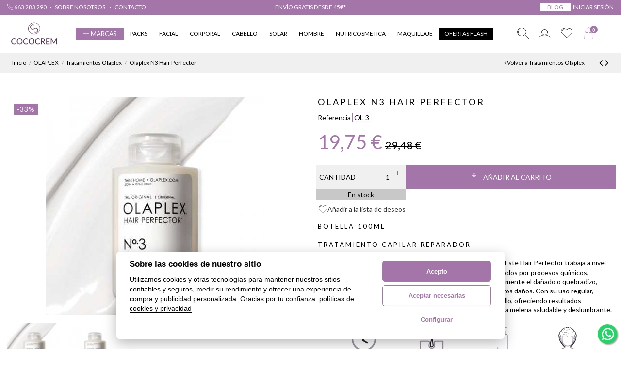

--- FILE ---
content_type: text/html; charset=utf-8
request_url: https://cococrem.es/tratamientos-olaplex/2063-n3-hair-perfector-olaplex-850018802840.html
body_size: 40756
content:
<!doctype html>
<html lang="es">

<head>
    
    
         
    <meta charset="utf-8">
  
  
    <meta http-equiv="x-ua-compatible" content="ie=edge">
  
  
  
    <link rel="canonical" href="https://cococrem.es/tratamientos-olaplex/2063-n3-hair-perfector-olaplex-850018802840.html">

    <title>Olaplex N3 Hair Perfector  | Comprar al mejor precio en Cococrem</title>
    <meta name="description" content="Compra Olaplex N3 Hair Perfector  al mejor precio online en Cococrem - Envío gratis a partir de 45€">
    <meta name="keywords" content="">
            
        
  
    
              <link rel="alternate" href="https://cococrem.es/tratamientos-olaplex/2063-n3-hair-perfector-olaplex-850018802840.html" hreflang="es">
          
  
  
  
    <meta property="og:type" content="product">
    <meta property="og:url" content="https://cococrem.es/tratamientos-olaplex/2063-n3-hair-perfector-olaplex-850018802840.html">
    <meta property="og:title" content="Olaplex N3 Hair Perfector  | Comprar al mejor precio en Cococrem">
    <meta property="og:site_name" content="CocoCrem">
    <meta property="og:description" content="Compra Olaplex N3 Hair Perfector  al mejor precio online en Cococrem - Envío gratis a partir de 45€">
    <meta property="og:image" content="https://cococrem.es/9011-medium_default/n3-hair-perfector-olaplex.jpg">
    <meta property="og:image:width" content="452">
    <meta property="og:image:height" content="452">

  
  
  
  
          <meta name="viewport" content="initial-scale=1,user-scalable=no,maximum-scale=1,width=device-width">
      
  
  
    
  
    <link rel="icon" type="image/vnd.microsoft.icon" href="/img/favicon.ico?1654002358">
    <link rel="shortcut icon" type="image/x-icon" href="/img/favicon.ico?1654002358">
          
  
  
          <link href="https://fonts.googleapis.com/css2?family=Lato:ital,wght@0,100;0,300;0,400;0,700;0,900;1,100;1,300;1,400;1,700;1,900" rel="stylesheet">
              <link href="https://fonts.googleapis.com/css2?family=Lato:ital,wght@0,100;0,300;0,400;0,700;0,900;1,100;1,300;1,400;1,700;1,900" rel="stylesheet">
      
  
  
  
  <script type="application/ld+json">
  
  {
  "@context": "https://schema.org",
  "@type": "Organization",
  "url": "https://cococrem.es/",
  "name": "CocoCrem",
  "logo": "/img/cococrem-logo-1654001427.jpg",
  "@id": "#store-organization"
  }
  
  </script>
  
  
  
  
      <link rel="stylesheet" href="/modules/ps_checkout/views/css/payments.css?version=3.6.3" type="text/css" media="all">
  <link rel="stylesheet" href="https://live.sequracdn.com/assets/css/prestashop_rebranded_16.css" type="text/css" media="all">
  <link rel="stylesheet" href="https://cococrem.es/themes/warehousechild/assets/cache/theme-c7d5ef1707.css" type="text/css" media="all">

  
  
  
    

  <script type="text/javascript">
        var DARIQUE_SWITCH_BY_CLICK = 0;
        var all_rules_in_line = 0;
        var cart_page_redirect_link = "\/\/cococrem.es\/carrito?action=show";
        var clientID_olesearchadvance = "cococrem_fa35d62b-c24e-4155-a740-5921c672b60e\t";
        var clientSecret_olesearchadvance = "90c207c040fb88b44c143aca9d1f6986";
        var count_gift_when_all_rules_in_line = 10;
        var dariqueExclURLS = "module\/ps_shoppingcart\/ajax,cart?update";
        var dariqueGiftCountInRow = "4";
        var dariqueOrderList = "";
        var dariquePath = "https:\/\/cococrem.es\/module\/darique\/present?ajax=1";
        var dariqueReOrderLink = "https:\/\/cococrem.es\/module\/darique\/account?action=reorder&id_order=";
        var debug_olesearchadvance = true;
        var elementorFrontendConfig = {"isEditMode":"","stretchedSectionContainer":"","is_rtl":""};
        var giftIncart = 0;
        var gift_controller_url = "https:\/\/cococrem.es\/module\/mdgiftproduct\/FreeGiftproducts";
        var iqitTheme = {"rm_sticky":"0","rm_breakpoint":0,"op_preloader":"0","cart_style":"side","cart_confirmation":"open","h_layout":"4","f_fixed":"","f_layout":"1","h_absolute":"0","h_sticky":"header","hw_width":"fullwidth","h_search_type":"full","pl_lazyload":true,"pl_infinity":false,"pl_rollover":true,"pl_crsl_autoplay":false,"pl_slider_ld":5,"pl_slider_d":4,"pl_slider_t":3,"pl_slider_p":1,"pp_thumbs":"bottom","pp_zoom":"modalzoom","pp_tabs":"tabha"};
        var iqitfdc_from = 0;
        var iqitmegamenu = {"sticky":"false","containerSelector":"#wrapper > .container"};
        var iqitwishlist = {"nbProducts":0};
        var is_opc_method = "false";
        var lang_olesearchadvance = "es";
        var logo_olesearchadvance = "https:\/\/cococrem.es\/modules\/olesearchadvance\/views\/img\/engine_1_es.jpg";
        var md_current_currency = "\u20ac";
        var md_gift_addition_type = false;
        var md_gift_color = "#a475a9";
        var md_gift_layout = "standard";
        var md_gift_required = 0;
        var md_hide_qty_count = 1;
        var md_number_gift = 0;
        var md_text_gift = "Free gift";
        var msg_maximum_gift = "No puede agregar m\u00e1s de max_gift gift_s_, ajuste sus opciones";
        var not_available_msg = "Este producto ya no est\u00e1 en stock con estas opciones";
        var pointers_olesearchadvance = ["#header-search-btn-drop","input[name='s']"," #search_query_top"," input[name='search_query']"," #search_query"];
        var prestashop = {"cart":{"products":[],"totals":{"total":{"type":"total","label":"Total","amount":0,"value":"0,00\u00a0\u20ac"},"total_including_tax":{"type":"total","label":"Total (impuestos incl.)","amount":0,"value":"0,00\u00a0\u20ac"},"total_excluding_tax":{"type":"total","label":"Total (impuestos excl.)","amount":0,"value":"0,00\u00a0\u20ac"}},"subtotals":{"products":{"type":"products","label":"Subtotal","amount":0,"value":"0,00\u00a0\u20ac"},"discounts":null,"shipping":{"type":"shipping","label":"Transporte","amount":0,"value":"Gratis"},"tax":null},"products_count":0,"summary_string":"0 art\u00edculos","vouchers":{"allowed":1,"added":[]},"discounts":[{"id_cart_rule":"28209","id_customer":"0","date_from":"2021-10-13 13:00:00","date_to":"2029-11-13 13:00:00","description":"Excepto Biologique Recherche,\r\nNo acumulable con otros cupones","quantity":"7908","quantity_per_user":"1","priority":"1","partial_use":"0","code":"COCOCREM","minimum_amount":"45.00","minimum_amount_tax":"1","minimum_amount_currency":"1","minimum_amount_shipping":"1","country_restriction":"0","carrier_restriction":"0","group_restriction":"0","cart_rule_restriction":"1","product_restriction":"1","shop_restriction":"0","free_shipping":"0","reduction_percent":"0.00","reduction_amount":"5.00","reduction_tax":"1","reduction_currency":"1","reduction_product":"0","reduction_exclude_special":"0","gift_product":"0","gift_product_attribute":"0","highlight":"1","active":"1","date_add":"2021-10-13 13:44:53","date_upd":"2025-10-31 13:21:14","id_lang":"1","name":"NUEVOS USUARIOS","quantity_for_user":1}],"minimalPurchase":0,"minimalPurchaseRequired":""},"currency":{"name":"Euro","iso_code":"EUR","iso_code_num":"978","sign":"\u20ac"},"customer":{"lastname":null,"firstname":null,"email":null,"birthday":null,"newsletter":null,"newsletter_date_add":null,"optin":null,"website":null,"company":null,"siret":null,"ape":null,"is_logged":false,"gender":{"type":null,"name":null},"addresses":[]},"language":{"name":"Espa\u00f1ol (Spanish)","iso_code":"es","locale":"es-ES","language_code":"es","is_rtl":"0","date_format_lite":"d\/m\/Y","date_format_full":"d\/m\/Y H:i:s","id":1},"page":{"title":"","canonical":null,"meta":{"title":"Olaplex N3 Hair Perfector  | Comprar al mejor precio en Cococrem","description":"Compra Olaplex N3 Hair Perfector  al mejor precio online en Cococrem - Env\u00edo gratis a partir de 45\u20ac","keywords":"","robots":"index"},"page_name":"product","body_classes":{"lang-es":true,"lang-rtl":false,"country-ES":true,"currency-EUR":true,"layout-full-width":true,"page-product":true,"tax-display-enabled":true,"product-id-2063":true,"product-Olaplex N3 Hair Perfector":true,"product-id-category-705":true,"product-id-manufacturer-12":true,"product-id-supplier-0":true,"product-available-for-order":true},"admin_notifications":[]},"shop":{"name":"CocoCrem","logo":"\/img\/cococrem-logo-1654001427.jpg","stores_icon":"\/img\/logo_stores.png","favicon":"\/img\/favicon.ico"},"urls":{"base_url":"https:\/\/cococrem.es\/","current_url":"https:\/\/cococrem.es\/tratamientos-olaplex\/2063-n3-hair-perfector-olaplex-850018802840.html","shop_domain_url":"https:\/\/cococrem.es","img_ps_url":"https:\/\/cococrem.es\/img\/","img_cat_url":"https:\/\/cococrem.es\/img\/c\/","img_lang_url":"https:\/\/cococrem.es\/img\/l\/","img_prod_url":"https:\/\/cococrem.es\/img\/p\/","img_manu_url":"https:\/\/cococrem.es\/img\/m\/","img_sup_url":"https:\/\/cococrem.es\/img\/su\/","img_ship_url":"https:\/\/cococrem.es\/img\/s\/","img_store_url":"https:\/\/cococrem.es\/img\/st\/","img_col_url":"https:\/\/cococrem.es\/img\/co\/","img_url":"https:\/\/cococrem.es\/themes\/warehousechild\/assets\/img\/","css_url":"https:\/\/cococrem.es\/themes\/warehousechild\/assets\/css\/","js_url":"https:\/\/cococrem.es\/themes\/warehousechild\/assets\/js\/","pic_url":"https:\/\/cococrem.es\/upload\/","pages":{"address":"https:\/\/cococrem.es\/direccion","addresses":"https:\/\/cococrem.es\/direcciones","authentication":"https:\/\/cococrem.es\/iniciar-sesion","cart":"https:\/\/cococrem.es\/carrito","category":"https:\/\/cococrem.es\/index.php?controller=category","cms":"https:\/\/cococrem.es\/index.php?controller=cms","contact":"https:\/\/cococrem.es\/contactenos","discount":"https:\/\/cococrem.es\/descuento","guest_tracking":"https:\/\/cococrem.es\/seguimiento-pedido-invitado","history":"https:\/\/cococrem.es\/historial-compra","identity":"https:\/\/cococrem.es\/datos-personales","index":"https:\/\/cococrem.es\/","my_account":"https:\/\/cococrem.es\/mi-cuenta","order_confirmation":"https:\/\/cococrem.es\/confirmacion-pedido","order_detail":"https:\/\/cococrem.es\/index.php?controller=order-detail","order_follow":"https:\/\/cococrem.es\/seguimiento-pedido","order":"https:\/\/cococrem.es\/pedido","order_return":"https:\/\/cococrem.es\/index.php?controller=order-return","order_slip":"https:\/\/cococrem.es\/facturas-abono","pagenotfound":"https:\/\/cococrem.es\/pagina-no-encontrada","password":"https:\/\/cococrem.es\/recuperar-contrase\u00f1a","pdf_invoice":"https:\/\/cococrem.es\/index.php?controller=pdf-invoice","pdf_order_return":"https:\/\/cococrem.es\/index.php?controller=pdf-order-return","pdf_order_slip":"https:\/\/cococrem.es\/index.php?controller=pdf-order-slip","prices_drop":"https:\/\/cococrem.es\/productos-rebajados","product":"https:\/\/cococrem.es\/index.php?controller=product","search":"https:\/\/cococrem.es\/busqueda","sitemap":"https:\/\/cococrem.es\/mapa del sitio","stores":"https:\/\/cococrem.es\/tiendas","supplier":"https:\/\/cococrem.es\/proveedor","register":"https:\/\/cococrem.es\/iniciar-sesion?create_account=1","order_login":"https:\/\/cococrem.es\/pedido?login=1"},"alternative_langs":{"es":"https:\/\/cococrem.es\/tratamientos-olaplex\/2063-n3-hair-perfector-olaplex-850018802840.html"},"theme_assets":"\/themes\/warehousechild\/assets\/","actions":{"logout":"https:\/\/cococrem.es\/?mylogout="},"no_picture_image":{"bySize":{"small_default":{"url":"https:\/\/cococrem.es\/img\/p\/es-default-small_default.jpg","width":98,"height":98},"cart_default":{"url":"https:\/\/cococrem.es\/img\/p\/es-default-cart_default.jpg","width":125,"height":125},"home_default":{"url":"https:\/\/cococrem.es\/img\/p\/es-default-home_default.jpg","width":250,"height":250},"large_default":{"url":"https:\/\/cococrem.es\/img\/p\/es-default-large_default.jpg","width":450,"height":450},"medium_default":{"url":"https:\/\/cococrem.es\/img\/p\/es-default-medium_default.jpg","width":452,"height":452}},"small":{"url":"https:\/\/cococrem.es\/img\/p\/es-default-small_default.jpg","width":98,"height":98},"medium":{"url":"https:\/\/cococrem.es\/img\/p\/es-default-home_default.jpg","width":250,"height":250},"large":{"url":"https:\/\/cococrem.es\/img\/p\/es-default-medium_default.jpg","width":452,"height":452},"legend":""}},"configuration":{"display_taxes_label":true,"display_prices_tax_incl":true,"is_catalog":false,"show_prices":true,"opt_in":{"partner":false},"quantity_discount":{"type":"discount","label":"Descuento"},"voucher_enabled":1,"return_enabled":1},"field_required":[],"breadcrumb":{"links":[{"title":"Inicio","url":"https:\/\/cococrem.es\/"},{"title":"OLAPLEX","url":"https:\/\/cococrem.es\/704-olaplex"},{"title":"Tratamientos Olaplex","url":"https:\/\/cococrem.es\/705-tratamientos-olaplex"},{"title":"Olaplex N3 Hair Perfector","url":"https:\/\/cococrem.es\/tratamientos-olaplex\/2063-n3-hair-perfector-olaplex-850018802840.html"}],"count":4},"link":{"protocol_link":"https:\/\/","protocol_content":"https:\/\/"},"time":1762039223,"static_token":"7ea19babcc77d5e6de8921c8b30a8e1f","token":"3ff013993831fe5d5665faea48db76b6"};
        var ps_checkout3dsEnabled = true;
        var ps_checkoutAutoRenderDisabled = false;
        var ps_checkoutCancelUrl = "https:\/\/cococrem.es\/module\/ps_checkout\/cancel";
        var ps_checkoutCardBrands = ["MASTERCARD","VISA","AMEX"];
        var ps_checkoutCardFundingSourceImg = "\/modules\/ps_checkout\/views\/img\/payment-cards.png";
        var ps_checkoutCardLogos = {"AMEX":"\/modules\/ps_checkout\/views\/img\/amex.svg","CB_NATIONALE":"\/modules\/ps_checkout\/views\/img\/cb.svg","DINERS":"\/modules\/ps_checkout\/views\/img\/diners.svg","DISCOVER":"\/modules\/ps_checkout\/views\/img\/discover.svg","JCB":"\/modules\/ps_checkout\/views\/img\/jcb.svg","MAESTRO":"\/modules\/ps_checkout\/views\/img\/maestro.svg","MASTERCARD":"\/modules\/ps_checkout\/views\/img\/mastercard.svg","UNIONPAY":"\/modules\/ps_checkout\/views\/img\/unionpay.svg","VISA":"\/modules\/ps_checkout\/views\/img\/visa.svg"};
        var ps_checkoutCartProductCount = 0;
        var ps_checkoutCheckUrl = "https:\/\/cococrem.es\/module\/ps_checkout\/check";
        var ps_checkoutCheckoutTranslations = {"checkout.go.back.link.title":"Volver a la compra","checkout.go.back.label":"Pagar","checkout.card.payment":"Pago con tarjeta","checkout.page.heading":"Resumen del pedido","checkout.cart.empty":"Tu carrito est\u00e1 vac\u00edo.","checkout.page.subheading.card":"Tarjeta","checkout.page.subheading.paypal":"PayPal","checkout.payment.by.card":"Has elegido pagar con tarjeta.","checkout.payment.by.paypal":"Has elegido pagar con PayPal.","checkout.order.summary":"Este es un breve resumen de tu pedido:","checkout.order.amount.total":"El importe total del pedido es de","checkout.order.included.tax":"(IVA incluido)","checkout.order.confirm.label":"Haz clic en &quot;Confirmar mi pedido&quot; para confirmar el pedido.","paypal.hosted-fields.label.card-name":"Nombre del titular de la tarjeta","paypal.hosted-fields.placeholder.card-name":"Nombre del titular de la tarjeta","paypal.hosted-fields.label.card-number":"N\u00famero de tarjeta","paypal.hosted-fields.placeholder.card-number":"N\u00famero de tarjeta","paypal.hosted-fields.label.expiration-date":"Fecha de caducidad","paypal.hosted-fields.placeholder.expiration-date":"MM\/YY","paypal.hosted-fields.label.cvv":"C\u00f3d. de seguridad","paypal.hosted-fields.placeholder.cvv":"XXX","payment-method-logos.title":"Pagos 100% seguros","express-button.cart.separator":"o","express-button.checkout.express-checkout":"Compra r\u00e1pida","error.paypal-sdk":"No PayPal Javascript SDK Instance","checkout.payment.others.link.label":"Otros m\u00e9todos de pago","checkout.payment.others.confirm.button.label":"Confirmar el pedido","checkout.form.error.label":"Se ha producido un error durante el pago. Vuelve a intentarlo o ponte en contacto con el servicio de asistencia.","loader-component.label.header":"\u00a1Gracias por tu compra!","loader-component.label.body":"Por favor, espera, estamos procesando tu pago","error.paypal-sdk.contingency.cancel":"Autenticaci\u00f3n del titular de la tarjeta cancelada, por favor, elige otro m\u00e9todo de pago o int\u00e9ntalo de nuevo.","error.paypal-sdk.contingency.error":"Se ha producido un error en la autentificaci\u00f3n del titular de la tarjeta, por favor, elige otro m\u00e9todo de pago o int\u00e9ntalo de nuevo.","error.paypal-sdk.contingency.failure":"Autenticaci\u00f3n del titular de la tarjeta cancelada, por favor, elige otro m\u00e9todo de pago o int\u00e9ntalo de nuevo.","error.paypal-sdk.contingency.unknown":"Autenticaci\u00f3n del titular de la tarjeta no puede ser verificada, por favor, elige otro m\u00e9todo de pago o int\u00e9ntalo de nuevo."};
        var ps_checkoutCheckoutUrl = "https:\/\/cococrem.es\/pedido";
        var ps_checkoutConfirmUrl = "https:\/\/cococrem.es\/confirmacion-pedido";
        var ps_checkoutCreateUrl = "https:\/\/cococrem.es\/module\/ps_checkout\/create";
        var ps_checkoutCspNonce = "";
        var ps_checkoutExpressCheckoutCartEnabled = false;
        var ps_checkoutExpressCheckoutOrderEnabled = false;
        var ps_checkoutExpressCheckoutProductEnabled = false;
        var ps_checkoutExpressCheckoutSelected = false;
        var ps_checkoutExpressCheckoutUrl = "https:\/\/cococrem.es\/module\/ps_checkout\/ExpressCheckout";
        var ps_checkoutFundingSource = "paypal";
        var ps_checkoutFundingSourcesSorted = ["paypal"];
        var ps_checkoutHostedFieldsContingencies = "SCA_WHEN_REQUIRED";
        var ps_checkoutHostedFieldsEnabled = false;
        var ps_checkoutHostedFieldsSelected = false;
        var ps_checkoutLoaderImage = "\/modules\/ps_checkout\/views\/img\/loader.svg";
        var ps_checkoutPartnerAttributionId = "PrestaShop_Cart_PSXO_PSDownload";
        var ps_checkoutPayLaterCartPageButtonEnabled = false;
        var ps_checkoutPayLaterCategoryPageBannerEnabled = false;
        var ps_checkoutPayLaterHomePageBannerEnabled = false;
        var ps_checkoutPayLaterOrderPageBannerEnabled = false;
        var ps_checkoutPayLaterOrderPageButtonEnabled = false;
        var ps_checkoutPayLaterOrderPageMessageEnabled = false;
        var ps_checkoutPayLaterProductPageBannerEnabled = false;
        var ps_checkoutPayLaterProductPageButtonEnabled = false;
        var ps_checkoutPayLaterProductPageMessageEnabled = false;
        var ps_checkoutPayPalButtonConfiguration = {"color":"white","shape":"rect","label":"pay"};
        var ps_checkoutPayPalOrderId = "";
        var ps_checkoutPayPalSdkConfig = {"clientId":"AXjYFXWyb4xJCErTUDiFkzL0Ulnn-bMm4fal4G-1nQXQ1ZQxp06fOuE7naKUXGkq2TZpYSiI9xXbs4eo","merchantId":"QHXQYMCPXJKWQ","currency":"EUR","intent":"capture","commit":"false","vault":"false","integrationDate":"2022-14-06","dataPartnerAttributionId":"PrestaShop_Cart_PSXO_PSDownload","dataCspNonce":"","dataEnable3ds":"true","disableFunding":"bancontact,blik,card,eps,giropay,ideal,mybank,p24,paylater","components":"marks,funding-eligibility"};
        var ps_checkoutPayWithTranslations = {"paypal":"Pagar con PayPal"};
        var ps_checkoutPaymentMethodLogosTitleImg = "\/modules\/ps_checkout\/views\/img\/lock_checkout.svg";
        var ps_checkoutRenderPaymentMethodLogos = true;
        var ps_checkoutValidateUrl = "https:\/\/cococrem.es\/module\/ps_checkout\/validate";
        var ps_checkoutVersion = "3.6.3";
        var psr_icon_color = "#CEB37C";
        var secureKey = "5418223505fa082cb68b0284d24293ec";
        var shop_id = 1;
        var slider_width = "220";
        var slider_width_footer = "170";
        var slider_width_footerColumn = false;
        var slider_width_left = "170";
        var slider_width_right = "170";
        var url_olesearchadvance = "https:\/\/admin.olisearch.com";
      </script>
  
  
  
  
    <!-- emarketing start -->


<!-- emarketing end --><script type="text/javascript">
    var ed_hours = 'horas';
    var ed_minutes = 'minutos';
    var ed_and = 'y';
    var ed_refresh = 'Límite de picking alcanzado, por favor refresca el navegador para ver las nuevas opciones';
    var ed_disable_cc = 0;
    var ed_has_combi = 0;
    var ed_placement = 8;
    var ed_sm = 1;
</script>
    <style>
        .seosa_product_label_hint_3 {
            display: none;
            position: absolute;
            background: #000000;
            color: white;
            border-radius: 3px;
            top: 0;
            right: -10px;
            margin-right: -150px;
            z-index: 1000;
            opacity: 1;
            width: 150px;
            padding: 5px;
        }
        .seosa_product_label_hint_3:after {
            border-bottom: solid transparent 7px;
            border-top: solid transparent 7px;
            border-right: solid #000000 10px;
            top: 10%;
            content: " ";
            height: 0;
            right: 100%;
            position: absolute;
            width: 0;
        }
    </style>
    <style>
        .seosa_product_label_hint_4 {
            display: none;
            position: absolute;
            background: #000000;
            color: white;
            border-radius: 3px;
            top: 0;
            right: -10px;
            margin-right: -150px;
            z-index: 1000;
            opacity: 1;
            width: 150px;
            padding: 5px;
        }
        .seosa_product_label_hint_4:after {
            border-bottom: solid transparent 7px;
            border-top: solid transparent 7px;
            border-right: solid #000000 10px;
            top: 10%;
            content: " ";
            height: 0;
            right: 100%;
            position: absolute;
            width: 0;
        }
    </style>
    <style>
        .seosa_product_label_hint_5 {
            display: none;
            position: absolute;
            background: #000000;
            color: white;
            border-radius: 3px;
            top: 0;
            right: -10px;
            margin-right: -150px;
            z-index: 1000;
            opacity: 1;
            width: 150px;
            padding: 5px;
        }
        .seosa_product_label_hint_5:after {
            border-bottom: solid transparent 7px;
            border-top: solid transparent 7px;
            border-right: solid #000000 10px;
            top: 10%;
            content: " ";
            height: 0;
            right: 100%;
            position: absolute;
            width: 0;
        }
    </style>
    <style>
        .seosa_product_label_hint_9 {
            display: none;
            position: absolute;
            background: #000000;
            color: white;
            border-radius: 3px;
            top: 0;
            right: -10px;
            margin-right: -150px;
            z-index: 1000;
            opacity: 1;
            width: 150px;
            padding: 5px;
        }
        .seosa_product_label_hint_9:after {
            border-bottom: solid transparent 7px;
            border-top: solid transparent 7px;
            border-right: solid #000000 10px;
            top: 10%;
            content: " ";
            height: 0;
            right: 100%;
            position: absolute;
            width: 0;
        }
    </style>
    <style>
        .seosa_product_label_hint_10 {
            display: none;
            position: absolute;
            background: #000000;
            color: white;
            border-radius: 3px;
            top: 0;
            right: -10px;
            margin-right: -150px;
            z-index: 1000;
            opacity: 1;
            width: 150px;
            padding: 5px;
        }
        .seosa_product_label_hint_10:after {
            border-bottom: solid transparent 7px;
            border-top: solid transparent 7px;
            border-right: solid #000000 10px;
            top: 10%;
            content: " ";
            height: 0;
            right: 100%;
            position: absolute;
            width: 0;
        }
    </style>
    <style>
        .seosa_product_label_hint_11 {
            display: none;
            position: absolute;
            background: #000000;
            color: white;
            border-radius: 3px;
            top: 0;
            right: -10px;
            margin-right: -150px;
            z-index: 1000;
            opacity: 1;
            width: 150px;
            padding: 5px;
        }
        .seosa_product_label_hint_11:after {
            border-bottom: solid transparent 7px;
            border-top: solid transparent 7px;
            border-right: solid #000000 10px;
            top: 10%;
            content: " ";
            height: 0;
            right: 100%;
            position: absolute;
            width: 0;
        }
    </style>
    <style>
        .seosa_product_label_hint_12 {
            display: none;
            position: absolute;
            background: #000000;
            color: white;
            border-radius: 3px;
            top: 0;
            right: -10px;
            margin-right: -150px;
            z-index: 1000;
            opacity: 1;
            width: 150px;
            padding: 5px;
        }
        .seosa_product_label_hint_12:after {
            border-bottom: solid transparent 7px;
            border-top: solid transparent 7px;
            border-right: solid #000000 10px;
            top: 10%;
            content: " ";
            height: 0;
            right: 100%;
            position: absolute;
            width: 0;
        }
    </style>
    <style>
        .seosa_product_label_hint_13 {
            display: none;
            position: absolute;
            background: #000000;
            color: white;
            border-radius: 3px;
            top: 0;
            right: -10px;
            margin-right: -150px;
            z-index: 1000;
            opacity: 1;
            width: 150px;
            padding: 5px;
        }
        .seosa_product_label_hint_13:after {
            border-bottom: solid transparent 7px;
            border-top: solid transparent 7px;
            border-right: solid #000000 10px;
            top: 10%;
            content: " ";
            height: 0;
            right: 100%;
            position: absolute;
            width: 0;
        }
    </style>
    <style>
        .seosa_product_label_hint_14 {
            display: none;
            position: absolute;
            background: #000000;
            color: white;
            border-radius: 3px;
            top: 0;
            right: -10px;
            margin-right: -150px;
            z-index: 1000;
            opacity: 1;
            width: 150px;
            padding: 5px;
        }
        .seosa_product_label_hint_14:after {
            border-bottom: solid transparent 7px;
            border-top: solid transparent 7px;
            border-right: solid #000000 10px;
            top: 10%;
            content: " ";
            height: 0;
            right: 100%;
            position: absolute;
            width: 0;
        }
    </style>
    <style>
        .seosa_product_label_hint_15 {
            display: none;
            position: absolute;
            background: #000000;
            color: white;
            border-radius: 3px;
            top: 0;
            right: -10px;
            margin-right: -150px;
            z-index: 1000;
            opacity: 1;
            width: 150px;
            padding: 5px;
        }
        .seosa_product_label_hint_15:after {
            border-bottom: solid transparent 7px;
            border-top: solid transparent 7px;
            border-right: solid #000000 10px;
            top: 10%;
            content: " ";
            height: 0;
            right: 100%;
            position: absolute;
            width: 0;
        }
    </style>
    <style>
        .seosa_product_label_hint_20 {
            display: none;
            position: absolute;
            background: #000000;
            color: white;
            border-radius: 3px;
            top: 0;
            right: -10px;
            margin-right: -150px;
            z-index: 1000;
            opacity: 1;
            width: 150px;
            padding: 5px;
        }
        .seosa_product_label_hint_20:after {
            border-bottom: solid transparent 7px;
            border-top: solid transparent 7px;
            border-right: solid #000000 10px;
            top: 10%;
            content: " ";
            height: 0;
            right: 100%;
            position: absolute;
            width: 0;
        }
    </style>
    <style>
        .seosa_product_label_hint_21 {
            display: none;
            position: absolute;
            background: #000000;
            color: #a475a9;
            border-radius: 3px;
            top: 0;
            right: -10px;
            margin-right: -150px;
            z-index: 1000;
            opacity: 1;
            width: 150px;
            padding: 5px;
        }
        .seosa_product_label_hint_21:after {
            border-bottom: solid transparent 7px;
            border-top: solid transparent 7px;
            border-right: solid #000000 10px;
            top: 10%;
            content: " ";
            height: 0;
            right: 100%;
            position: absolute;
            width: 0;
        }
    </style>
    <style>
        .seosa_product_label_hint_22 {
            display: none;
            position: absolute;
            background: #000000;
            color: white;
            border-radius: 3px;
            top: 0;
            right: -10px;
            margin-right: -150px;
            z-index: 1000;
            opacity: 1;
            width: 150px;
            padding: 5px;
        }
        .seosa_product_label_hint_22:after {
            border-bottom: solid transparent 7px;
            border-top: solid transparent 7px;
            border-right: solid #000000 10px;
            top: 10%;
            content: " ";
            height: 0;
            right: 100%;
            position: absolute;
            width: 0;
        }
    </style>
    <style>
        .seosa_product_label_hint_23 {
            display: none;
            position: absolute;
            background: #000000;
            color: white;
            border-radius: 3px;
            top: 0;
            right: -10px;
            margin-right: -150px;
            z-index: 1000;
            opacity: 1;
            width: 150px;
            padding: 5px;
        }
        .seosa_product_label_hint_23:after {
            border-bottom: solid transparent 7px;
            border-top: solid transparent 7px;
            border-right: solid #000000 10px;
            top: 10%;
            content: " ";
            height: 0;
            right: 100%;
            position: absolute;
            width: 0;
        }
    </style>
    <style>
        .seosa_product_label_hint_24 {
            display: none;
            position: absolute;
            background: #000000;
            color: white;
            border-radius: 3px;
            top: 0;
            right: -10px;
            margin-right: -150px;
            z-index: 1000;
            opacity: 1;
            width: 150px;
            padding: 5px;
        }
        .seosa_product_label_hint_24:after {
            border-bottom: solid transparent 7px;
            border-top: solid transparent 7px;
            border-right: solid #000000 10px;
            top: 10%;
            content: " ";
            height: 0;
            right: 100%;
            position: absolute;
            width: 0;
        }
    </style>
    <style>
        .seosa_product_label_hint_25 {
            display: none;
            position: absolute;
            background: #000000;
            color: white;
            border-radius: 3px;
            top: 0;
            right: -10px;
            margin-right: -150px;
            z-index: 1000;
            opacity: 1;
            width: 150px;
            padding: 5px;
        }
        .seosa_product_label_hint_25:after {
            border-bottom: solid transparent 7px;
            border-top: solid transparent 7px;
            border-right: solid #000000 10px;
            top: 10%;
            content: " ";
            height: 0;
            right: 100%;
            position: absolute;
            width: 0;
        }
    </style>
<script>
var sequraProducts = [];
sequraProducts.push("i1");
sequraProducts.push("sp1");
sequraProducts.push("pp3");
var sequraConfigParams = {
    merchant: "cococrem",
    assetKey: "vbcFk2nncP",
    products: sequraProducts,
    scriptUri: "https://live.sequracdn.com/assets/sequra-checkout.min.js",
    decimalSeparator: ',',
    thousandSeparator: '.',
    light: 'true',
    locale: 'es'
};



(function (i, s, o, g, r, a, m) {i['SequraConfiguration'] = g;i['SequraOnLoad'] = [];i[r] = {};i[r][a] = function (callback) {i['SequraOnLoad'].push(callback);};(a = s.createElement(o)), (m = s.getElementsByTagName(o)[0]);a.async = 1;a.src = g.scriptUri;m.parentNode.insertBefore(a, m);})(window, document, 'script', sequraConfigParams, 'Sequra', 'onLoad');

//Helper
var SequraHelper = {
  presets: {
      L:         '{"alignment":"left"}',
      R:         '{"alignment":"right"}',
      legacy:    '{"type":"legacy"}',
      legacyL:  '{"type":"legacy","alignment":"left"}',
      legacyR:  '{"type":"legacy","alignment":"right"}',
      minimal:   '{"type":"text","branding":"none","size":"S","starting-text":"as-low-as"}',
      minimalL: '{"type":"text","branding":"none","size":"S","starting-text":"as-low-as","alignment":"left"}',
      minimalR: '{"type":"text","branding":"none","size":"S","starting-text":"as-low-as","alignment":"right"}'
  },
  drawnWidgets: [],
  getText: function (selector) {
      return  selector && document.querySelector(selector)?document.querySelector(selector).innerText:"0";
  },
  nodeToCents: function (node) {
      return SequraHelper.textToCents( node?node.innerText:"0" );
  },
  selectorToCents: function (selector) {
      return SequraHelper.textToCents(SequraHelper.getText(selector));
  },

  textToCents: function (text) {
      text = text.replace(/^\D*/,'').replace(/\D*$/,'');
      if(text.indexOf(sequraConfigParams.decimalSeparator)<0){
          text += sequraConfigParams.decimalSeparator + '00';
      }
      return SequraHelper.floatToCents(
          parseFloat(
                  text
                  .replace(sequraConfigParams.thousandSeparator,'')
                  .replace(sequraConfigParams.decimalSeparator,'.')
          )
      );
  },

  floatToCents: function (value) {
      return parseInt(value.toFixed(2).replace('.', ''), 10);
  },

  mutationCallback: function(mutationList, mutationObserver) {
      SequraHelper.refreshWidget(mutationList[0].target)
  },

  refreshWidgets: function (price_src) {
      SequraHelper.waitForElememt(price_src).then(function(){
        document.querySelectorAll(price_src).forEach(function(item,index){
            if(!item.getAttribute('observed-by-sequra-promotion-widget')){
                item.setAttribute('observed-by-sequra-promotion-widget',price_src)
            }
            SequraHelper.refreshWidget(item);
        });
      })
  },

  refreshWidget: function (price_item) {
    var new_amount = SequraHelper.textToCents(price_item.innerText)
    document.querySelectorAll('[observes^=\"' + price_item.getAttribute('observed-by-sequra-promotion-widget') + '\"]').forEach(function(item) {
        item.setAttribute('data-amount', new_amount);
    });
    SequraHelper.refreshComponents();
  },

  refreshComponents: function () {
      Sequra.onLoad(
          function(){
              Sequra.refreshComponents();
          }
      );
  },

  drawPromotionWidget: function (price_src,dest,product,theme,reverse,campaign) {
      if(SequraHelper.drawnWidgets[price_src+dest+product+theme+reverse+campaign]){
          return;
      }
	  SequraHelper.drawnWidgets[price_src+dest+product+theme+reverse+campaign] = true;
      var srcNodes = document.querySelectorAll(price_src);
      if(srcNodes.length==0){
          console.error(price_src + ' is not a valid css selector to read the price from, for sequra widget.');
          return;
      }
      destNodes = document.querySelectorAll(dest)
      if(destNodes.length==0){
          console.error(dest + ' is not a valid css selector to write sequra widget to.');
          return;
      }
      destNodes.forEach(function(destNode,i) {
          if(typeof(srcNodes[i])==="undefined"){
              return;
          }
          destNode.setAttribute('price_src',price_src);
          destNode.setAttribute('unique_dest_id',price_src+'_'+i);
          SequraHelper.drawSinglePromotionWidget(srcNodes[i],destNode,product,theme,reverse,campaign);
      });
      this.refreshComponents();
  },

  drawSinglePromotionWidget: function (srcNode,destNode,product,theme,reverse,campaign) {
      var promoWidgetNode = document.createElement('div');
      var price_in_cents = 0;

      var MutationObserver = window.MutationObserver || window.WebKitMutationObserver;
      if(MutationObserver && srcNode){//Don't break if not supported in browser
          if(!srcNode.getAttribute('observed-by-sequra-promotion-widget')){//Define only one observer per price_src
              var mo = new MutationObserver(SequraHelper.mutationCallback);
              mo.observe(srcNode, {childList: true, subtree: true});
              mo.observed_as = destNode.getAttribute('price_src');
              srcNode.setAttribute('observed-by-sequra-promotion-widget',destNode.getAttribute('unique_dest_id'));
          }
      }
      promoWidgetNode.setAttribute('observes', destNode.getAttribute('unique_dest_id'));
      price_in_cents = SequraHelper.nodeToCents(srcNode);
      promoWidgetNode.className = 'sequra-promotion-widget';
      promoWidgetNode.setAttribute('data-amount',price_in_cents);
      promoWidgetNode.setAttribute('data-product',product);
      if(this.presets[theme]){
          theme = this.presets[theme]
      }
      try {
          attributes = JSON.parse(theme);
          for (var key in attributes) {
              promoWidgetNode.setAttribute('data-'+key,""+attributes[key]);
          }
      } catch(e){
          promoWidgetNode.setAttribute('data-type','text');
      }
      if(reverse){
          promoWidgetNode.setAttribute('data-reverse',reverse);
      }
      if(campaign){
          promoWidgetNode.setAttribute('data-campaign',campaign);
      }
      if (destNode.nextSibling) {//Insert after
          destNode.parentNode.insertBefore(promoWidgetNode, destNode.nextSibling);
      }
      else {
          destNode.parentNode.appendChild(promoWidgetNode);
      }
  },

  waitForElememt: function (selector) {
    return new Promise( function(resolve) {
        if (document.querySelector(selector)) {
            return resolve();
        }
        const observer = new MutationObserver(function(mutations) {
            mutations.forEach(function(mutation) {
                if (!mutation.addedNodes)
                    return;
                var found = false;
                mutation.addedNodes.forEach(function(node){
                        found = found || (node.matches && node.matches(selector));
                });
                if(found) {
                    resolve();
                    observer.disconnect();
                }
            });
        });

        observer.observe(document.body, {
            childList: true,
            subtree: true
        });
    });
  }
};


</script>

<!-- Connectif tracking code -->
<script type="text/javascript" async>
    var _cnid = "8dd5506a-e74e-4235-8fe7-46a083b2d095";
    (function(w, r, a, cn, s ) {
        
        w['ConnectifObject'] = r;
        w[r] = w[r] || function () {( w[r].q = w[r].q || [] ).push(arguments)};
        cn = document.createElement('script'); cn.type = 'text/javascript'; cn.async = true; cn.src = a; cn.id = '__cn_client_script_' + _cnid;
        s = document.getElementsByTagName('script')[0];
        s.parentNode.insertBefore(cn, s);
        
    })(window, 'cn', 'https://cdn.connectif.cloud/eu4/client-script/' + '8dd5506a-e74e-4235-8fe7-46a083b2d095');
</script>
<!-- end Connectif tracking code -->

    <meta id="js-rcpgtm-tracking-config" data-tracking-data="%7B%22bing%22%3A%7B%22tracking_id%22%3A%22%22%2C%22feed_prefix%22%3A%22%22%2C%22feed_variant%22%3A%22%22%7D%2C%22context%22%3A%7B%22browser%22%3A%7B%22device_type%22%3A1%7D%2C%22localization%22%3A%7B%22id_country%22%3A6%2C%22country_code%22%3A%22ES%22%2C%22id_currency%22%3A1%2C%22currency_code%22%3A%22EUR%22%2C%22id_lang%22%3A1%2C%22lang_code%22%3A%22es%22%7D%2C%22page%22%3A%7B%22controller_name%22%3A%22product%22%2C%22products_per_page%22%3A12%2C%22category%22%3A%5B%5D%2C%22search_term%22%3A%22%22%7D%2C%22shop%22%3A%7B%22id_shop%22%3A1%2C%22shop_name%22%3A%22Cococrem%22%2C%22base_dir%22%3A%22https%3A%2F%2Fcococrem.es%2F%22%7D%2C%22tracking_module%22%3A%7B%22module_name%22%3A%22rcpgtagmanager%22%2C%22checkout_module%22%3A%7B%22module%22%3A%22default%22%2C%22controller%22%3A%22order%22%7D%2C%22service_version%22%3A%2217%22%2C%22token%22%3A%2289a08884c5e394da47fa28bce51ce86d%22%7D%2C%22user%22%3A%5B%5D%7D%2C%22criteo%22%3A%7B%22tracking_id%22%3A%22%22%2C%22feed_prefix%22%3A%22%22%2C%22feed_variant%22%3A%22%22%7D%2C%22facebook%22%3A%7B%22tracking_id%22%3A%22212845134810378%22%2C%22feed_prefix%22%3A%22%22%2C%22feed_variant%22%3A%22%22%7D%2C%22ga4%22%3A%7B%22tracking_id%22%3A%22G-NFHZ62HK1M%22%2C%22is_data_import%22%3Afalse%7D%2C%22gads%22%3A%7B%22tracking_id%22%3A%22871033492%22%2C%22merchant_id%22%3A%22114588473%22%2C%22conversion_labels%22%3A%7B%22create_account%22%3A%22DCliCI7o1ZgYEJTVq58D%22%2C%22product_view%22%3A%22PLw5CInp1ZgYEJTVq58D%22%2C%22add_to_cart%22%3A%22U_iWCIjo1ZgYEJTVq58D%22%2C%22begin_checkout%22%3A%22oB1UCIvo1ZgYEJTVq58D%22%2C%22purchase%22%3A%22rgvbCIXo1ZgYEJTVq58D%22%7D%7D%2C%22gfeeds%22%3A%7B%22retail%22%3A%7B%22is_enabled%22%3Atrue%2C%22prefix%22%3A%22ccm%22%2C%22variant%22%3A%22%22%7D%2C%22custom%22%3A%7B%22is_enabled%22%3Afalse%2C%22is_id2%22%3Afalse%2C%22prefix%22%3A%22%22%2C%22variant%22%3A%22%22%7D%7D%2C%22gtm%22%3A%7B%22tracking_id%22%3A%22GTM-PR7B64T%22%2C%22is_disable_tracking%22%3Afalse%7D%2C%22gua%22%3A%7B%22tracking_id%22%3A%22UA-78307107-1%22%2C%22site_speed_sample_rate%22%3A0%2C%22is_data_import%22%3Afalse%2C%22is_anonymize_ip%22%3Afalse%2C%22is_user_id%22%3Atrue%2C%22is_link_attribution%22%3Atrue%2C%22cross_domain_list%22%3A%5B%22%22%5D%2C%22dimensions%22%3A%7B%22ecomm_prodid%22%3A1%2C%22ecomm_pagetype%22%3A2%2C%22ecomm_totalvalue%22%3A3%2C%22dynx_itemid%22%3A4%2C%22dynx_itemid2%22%3A5%2C%22dynx_pagetype%22%3A6%2C%22dynx_totalvalue%22%3A7%7D%7D%2C%22optimize%22%3A%7B%22tracking_id%22%3A%22%22%2C%22is_async%22%3Afalse%2C%22hiding_class_name%22%3A%22optimize-loading%22%2C%22hiding_timeout%22%3A3000%7D%2C%22pinterest%22%3A%7B%22tracking_id%22%3A%22%22%2C%22feed_prefix%22%3A%22%22%2C%22feed_variant%22%3A%22%22%7D%2C%22tiktok%22%3A%7B%22tracking_id%22%3A%22%22%2C%22feed_prefix%22%3A%22%22%2C%22feed_variant%22%3A%22%22%7D%2C%22twitter%22%3A%7B%22tracking_id%22%3A%22%22%2C%22events%22%3A%7B%22add_to_cart_id%22%3A%22%22%2C%22payment_info_id%22%3A%22%22%2C%22checkout_initiated_id%22%3A%22%22%2C%22product_view_id%22%3A%22%22%2C%22lead_id%22%3A%22%22%2C%22purchase_id%22%3A%22%22%2C%22search_id%22%3A%22%22%7D%2C%22feed_prefix%22%3A%22%22%2C%22feed_variant%22%3A%22%22%7D%7D">
    <script type="text/javascript" data-keepinline="true" data-cfasync="false" src="/modules/rcpgtagmanager/views/js/hook/trackingClient.bundle.js"></script>
<meta http-equiv="Content-Security-Policy" content="upgrade-insecure-requests">
    <meta name="google-site-verification" content="XhAOIWOmHx-V4-kQe_UaUUq4wmeT7XpILXRjzTE2-hE" />
  
  
  
      
      
            <meta property="product:pretax_price:amount" content="16.323636">
        <meta property="product:pretax_price:currency" content="EUR">
        <meta property="product:price:amount" content="19.75">
        <meta property="product:price:currency" content="EUR">
        
    

     <meta name="facebook-domain-verification" content="e9juunzeznui4mnbot9e8uri8l461y" /> </head>

<body id="product" class="lang-es country-es currency-eur layout-full-width page-product tax-display-enabled product-id-2063 product-olaplex-n3-hair-perfector product-id-category-705 product-id-manufacturer-12 product-id-supplier-0 product-available-for-order body-desktop-header-style-w-4">


        <script>
                                    if (document.addEventListener) {
                    //window.addEventListener('load', setAgentsBox("1"), false);
                    window.addEventListener('load', setAgentsBox, false);
                } else {
                    //window.attachEvent('onload', setAgentsBox("1"));
                    window.attachEvent('onload', setAgentsBox);
                }
                            
        function setAgentsBox() {
            //var whatsappchat_id = $("div").data("whatsappchat-agent-id");
            var whatsappchat_id = "1";
            var test = new jBox('Tooltip', {
                attach: '#whatsappchat-agents' + whatsappchat_id + '',
                position: {
                    x: 'center',
                    y: 'top'
                },
                content: $('.whatsappchat-agents-container' + whatsappchat_id + ''),
                trigger: 'click',
                animation: {open: 'move', close: 'move'},
                closeButton: true,
                closeOnClick: true,
                closeOnEsc: true,
                adjustPosition: true,
                adjustTracker: true,
                adjustDistance: {top: 45, right: 5, bottom: 5, left: 5},
                zIndex: 8000,
                preventDefault: true
            });
        }
        
    </script>
    <div class="whatsappchat-agents-container whatsappchat-agents-container1" data-whatsappchat-agent-id="1" style="display: none;">
        <div class="whatsappchat-agents-title whatsappchat-agents-title17" style="background-color: #25d366">¡Hola! Haz click en uno de nuestros agentes y contactaremos contigo lo antes posible.</div>
        <div class="whatsappchat-agents-content">
                            <a href="https://web.whatsapp.com/send?l=es&amp;phone=34663283290&amp;text=Hola, necesito información sobre: " target="_blank" class="whatsappchat-agents-content-agent">
                    <div class="whatsappchat-agents-content-image">
                        <img src="/modules/whatsappchat/views/img/agent/agent_2.jpg">
                    </div>
                    <div class="whatsappchat-agents-content-info whatsappchat-agents-content-info17">
                        <span class="whatsappchat-agents-content-department">Atención</span>
                        <span class="whatsappchat-agents-content-name whatsappchat-agents-content-name17">María</span>
                    </div>
                    <div class="clearfix"></div>
                </a>
                    </div>
    </div>
            <a id="whatsappchat-agents1" target="_blank" href="https://web.whatsapp.com/send?l=es&amp;phone=34663283290&amp;text=Hola, necesito información sobre:  " class="float whatsapp_1 float-bottom-right float-floating" style="background-color: #25d366">
                <i class="whatsapp-icon-3x" ></i>
        </a>    


<main id="main-page-content"  >
    
            

    <header id="header" class="desktop-header-style-w-4">
        
            
  <div class="header-banner">
    
  </div>




            <nav class="header-nav">
        <div class="container">
    
        <div class="row justify-content-between">
            <div class="col col-auto col-md left-nav">
                                <div  id="wld-nav-left" ><p><a href="tel:663283290"><i class="fa fa-phone"></i> 663 283 290</a></p></div>            <div class="block-iqitlinksmanager block-iqitlinksmanager-2 block-links-inline d-inline-block">
            <ul>
                                                            <li>
                            <a
                                    href="https://cococrem.es/content/4-sobre-nosotros"
                                    title="Averigüe más sobre nosotros"                            >
                                Sobre nosotros
                            </a>
                        </li>
                                                                                <li>
                            <a
                                    href="/contactenos"
                                                                >
                                Contacto
                            </a>
                        </li>
                                                </ul>
        </div>
    
            </div>
            <div class="col col-auto center-nav text-center">
                <div  id="wld-nav-center" ><p><span class="wld-mobile-tel"><a href="tel:663283290"><i class="fa fa-phone"></i> 663 283 290</a> · </span><a href="/content/1-entrega">ENVÍO GRATIS DESDE 45€*</a></p></div>
             </div>
            <div class="col col-auto col-md right-nav text-right">
                <div  id="wld-nav-right" ><p style="margin-bottom: 0; margin-right: 5px;"><a href="/blog/" target="_blank">BLOG</a></p></div><div class="user-info">
      <span class="login" onclick="location.href='https://cococrem.es/mi-cuenta'" rel="nofollow" title="Acceda a su cuenta de cliente"><i class="fa fa-user" aria-hidden="true"></i>
            <span>Iniciar sesión</span></span>
  </div>

             </div>
        </div>

                        </div>
            </nav>
        



<div id="desktop-header" class="desktop-header-style-4">
            
<div class="header-top">
    <div id="desktop-header-container" class="container">
        <div class="row align-items-center">
                            <div class="col-2 col-header-left">
                    <div id="desktop_logo">
                        <a href="https://cococrem.es/" style="position:relative;">
                            <img class="logo img-fluid"
                                 src="/img/cococrem-logo-1654001427.jpg"                                  alt="CocoCrem">
                                                    </a>
                        
                    </div>
                    
                </div>
                <div class="col-8 col-header-center col-header-menu">
                                        	<div id="iqitmegamenu-wrapper" class="iqitmegamenu-wrapper iqitmegamenu-all">
		<div class="container container-iqitmegamenu">
		<div id="iqitmegamenu-horizontal" class="iqitmegamenu  clearfix" role="navigation">

				
					<div class="cbp-vertical-on-top">
						


<nav id="cbp-hrmenu1" class="atyu cbp-hrmenu  iqitmegamenu-all cbp-vertical ">

	<div class="cbp-vertical-title"><i class="fa fa-bars cbp-iconbars"></i> <span class="cbp-vertical-title-text">Marcas</span></div>

					<ul id="cbp-hrmenu1-ul">

						
						<li id="cbp-hrmenu-tab-46" class="cbp-hrmenu-tab cbp-hrmenu-tab-46 ">

	<a href="https://cococrem.es/736-babor" onclick="" title="Babor" >
								
								
								<span>Babor</span> <i class="fa fa-angle-right cbp-submenu-aindicator"></i>
								
						</a>

							
							<div class="cbp-hrsub-wrapper">

							<div class="cbp-hrsub col-12">

								<div class="cbp-hrsub-inner">



									


										
											
												




<div class="row menu_row menu-element  first_rows menu-element-id-1">
                

                                                




    <div class="col-4 cbp-menu-column cbp-menu-element menu-element-id-13 ">
        <div class="cbp-menu-column-inner">
                        
                
                
                    
                                                    <div class="row cbp-categories-row">
                                                                                                            <div class="col-12">
                                            <div class="cbp-category-link-w"><a href="https://cococrem.es/747-packs-babor"
                                                                                class="cbp-column-title nav-link cbp-category-title" title="PACKS BABOR">PACKS BABOR</a>
                                                                                                                                            </div>
                                        </div>
                                                                                                                                                <div class="col-12">
                                            <div class="cbp-category-link-w"><a href="https://cococrem.es/975-mini-tallas-babor"
                                                                                class="cbp-column-title nav-link cbp-category-title" title="Mini Tallas Babor">Mini Tallas Babor</a>
                                                                                                                                            </div>
                                        </div>
                                                                                                                                                <div class="col-12">
                                            <div class="cbp-category-link-w"><a href="https://cococrem.es/972-corporal-babor"
                                                                                class="cbp-column-title nav-link cbp-category-title" title="CORPORAL BABOR">CORPORAL BABOR</a>
                                                                                                                                            </div>
                                        </div>
                                                                                                </div>
                                            
                
            

            
            </div>    </div>
                                    




    <div class="col-4 cbp-menu-column cbp-menu-element menu-element-id-10 cbp-empty-column">
        <div class="cbp-menu-column-inner">
                        
                                                            <a href="https://cococrem.es/849-doctor-babor"
                           class="cbp-column-title nav-link">DOCTOR BABOR </a>
                                    
                
            

                                                




<div class="row menu_row menu-element  menu-element-id-15">
                

                                                




    <div class="col-6 cbp-menu-column cbp-menu-element menu-element-id-16 ">
        <div class="cbp-menu-column-inner">
                        
                
                
                    
                                                    <ul class="cbp-links cbp-category-tree">
                                                                                                            <li >
                                            <div class="cbp-category-link-w">
                                                <a href="https://cococrem.es/971-clarifying-doctor-babor" title="Clarifying">Clarifying</a>

                                                                                            </div>
                                        </li>
                                                                                                                                                <li >
                                            <div class="cbp-category-link-w">
                                                <a href="https://cococrem.es/967-regeneration-doctor-babor" title="Regeneration">Regeneration</a>

                                                                                            </div>
                                        </li>
                                                                                                                                                <li >
                                            <div class="cbp-category-link-w">
                                                <a href="https://cococrem.es/966-lifting-doctor-babor" title="Lifting">Lifting</a>

                                                                                            </div>
                                        </li>
                                                                                                                                                <li >
                                            <div class="cbp-category-link-w">
                                                <a href="https://cococrem.es/970-resurface-doctor-babor" title="Resurface">Resurface</a>

                                                                                            </div>
                                        </li>
                                                                                                                                                <li >
                                            <div class="cbp-category-link-w">
                                                <a href="https://cococrem.es/973-protect-cellular-doctor-babor" title="Protect Cellular">Protect Cellular</a>

                                                                                            </div>
                                        </li>
                                                                                                </ul>
                                            
                
            

            
            </div>    </div>
                                    




    <div class="col-6 cbp-menu-column cbp-menu-element menu-element-id-17 ">
        <div class="cbp-menu-column-inner">
                        
                
                
                    
                                                    <ul class="cbp-links cbp-category-tree">
                                                                                                            <li >
                                            <div class="cbp-category-link-w">
                                                <a href="https://cococrem.es/855-doctor-babor-cleanformance" title="Cleanformance">Cleanformance</a>

                                                                                            </div>
                                        </li>
                                                                                                                                                <li >
                                            <div class="cbp-category-link-w">
                                                <a href="https://cococrem.es/978-microbiomic" title="Microbiomic">Microbiomic</a>

                                                                                            </div>
                                        </li>
                                                                                                                                                <li >
                                            <div class="cbp-category-link-w">
                                                <a href="https://cococrem.es/969-hydration-doctor-babor" title="Hydration">Hydration</a>

                                                                                            </div>
                                        </li>
                                                                                                                                                <li >
                                            <div class="cbp-category-link-w">
                                                <a href="https://cococrem.es/968-sensitive-doctor-babor" title="Sensitive">Sensitive</a>

                                                                                            </div>
                                        </li>
                                                                                                </ul>
                                            
                
            

            
            </div>    </div>
                            
                </div>
                            
            </div>    </div>
                                    




    <div class="col-4 cbp-menu-column cbp-menu-element menu-element-id-11 cbp-empty-column">
        <div class="cbp-menu-column-inner">
                        
                                                            <a href="https://cococrem.es/737-facial-babor"
                           class="cbp-column-title nav-link">FACIAL BABOR </a>
                                    
                
            

                                                




<div class="row menu_row menu-element  menu-element-id-18">
                

                                                




    <div class="col-6 cbp-menu-column cbp-menu-element menu-element-id-19 ">
        <div class="cbp-menu-column-inner">
                        
                
                
                    
                                                    <ul class="cbp-links cbp-category-tree">
                                                                                                            <li >
                                            <div class="cbp-category-link-w">
                                                <a href="https://cococrem.es/776-babor-hsr-lifting" title="Babor HSR Lifting">Babor HSR Lifting</a>

                                                                                            </div>
                                        </li>
                                                                                                                                                <li >
                                            <div class="cbp-category-link-w">
                                                <a href="https://cococrem.es/891-babor-reversive" title="Babor Reversive">Babor Reversive</a>

                                                                                            </div>
                                        </li>
                                                                                                                                                <li >
                                            <div class="cbp-category-link-w">
                                                <a href="https://cococrem.es/892-babor-sea-creation" title="Babor Sea Creation">Babor Sea Creation</a>

                                                                                            </div>
                                        </li>
                                                                                                </ul>
                                            
                
            

            
            </div>    </div>
                                    




    <div class="col-6 cbp-menu-column cbp-menu-element menu-element-id-20 ">
        <div class="cbp-menu-column-inner">
                        
                
                
                    
                                                    <ul class="cbp-links cbp-category-tree">
                                                                                                            <li >
                                            <div class="cbp-category-link-w">
                                                <a href="https://cococrem.es/738-babor-cleansing" title="Babor Cleansing">Babor Cleansing</a>

                                                                                            </div>
                                        </li>
                                                                                                                                                <li >
                                            <div class="cbp-category-link-w">
                                                <a href="https://cococrem.es/739-babor-ampollas" title="Babor Ampollas">Babor Ampollas</a>

                                                                                            </div>
                                        </li>
                                                                                                                                                                                                                    <li class="cbp-hrsub-haslevel2">
                                            <div class="cbp-category-link-w">
                                                <a href="https://cococrem.es/741-babor-skinovage" title="Babor Skinovage">Babor Skinovage</a>

                                                                                                    
    <ul class="cbp-hrsub-level2"><li ><div class="cbp-category-link-w"><a href="https://cococrem.es/742-babor-skinovage-moisturizing" title="Babor Skinovage Moisturizing">Babor Skinovage Moisturizing</a></div></li><li ><div class="cbp-category-link-w"><a href="https://cococrem.es/743-babor-skinovage-calming" title="Babor Skinovage Calming">Babor Skinovage Calming</a></div></li><li ><div class="cbp-category-link-w"><a href="https://cococrem.es/744-babor-skinovage-balancing" title="Babor Skinovage Balancing">Babor Skinovage Balancing</a></div></li><li ><div class="cbp-category-link-w"><a href="https://cococrem.es/745-babor-skinovage-purifying" title="Babor Skinovage Purifying">Babor Skinovage Purifying</a></div></li><li ><div class="cbp-category-link-w"><a href="https://cococrem.es/746-babor-skinovage-vitalizing" title="Babor Skinovage Vitalizing">Babor Skinovage Vitalizing</a></div></li><li ><div class="cbp-category-link-w"><a href="https://cococrem.es/775-babor-skinovage-classic" title="Babor Skinovage Classic">Babor Skinovage Classic</a></div></li></ul>

                                                                                            </div>
                                        </li>
                                                                                                </ul>
                                            
                
            

            
            </div>    </div>
                            
                </div>
                            
            </div>    </div>
                                    




    <div class="col-12 cbp-menu-column cbp-menu-element menu-element-id-9 ">
        <div class="cbp-menu-column-inner">
                        
                                                            <span class="cbp-column-title nav-link transition-300">Productos destacados Babor </span>
                                    
                
                                                                        
<div class="cbp-products-big row ">
            <div class="product-grid-menu col-3">
            <div class="product-container">
                <div class="product-image-container">
                    <ul class="product-flags">
                                            </ul>
                    <a class="product_img_link" href="https://cococrem.es/hydration-doctor-babor/3739-ampoule-hydration-doctor-babor-4015165368991.html" title="Ampoule Hydration Doctor Babor">
                        <img class="img-fluid"
                             src="https://cococrem.es/11015-home_default/ampoule-hydration-doctor-babor.jpg"
                             alt="Ampoule Hydration Doctor Babor cococrem"
                             width="250" height="250" />
                    </a>
                </div>
                <h6 class="product-title">
                    <a href="https://cococrem.es/hydration-doctor-babor/3739-ampoule-hydration-doctor-babor-4015165368991.html">Ampoule Hydration Doctor Babor</a>
                </h6>
                <div class="product-price-and-shipping" >
                    <span class="product-price">47,00 €</span>
                                    </div>
            </div>
        </div>
            <div class="product-grid-menu col-3">
            <div class="product-container">
                <div class="product-image-container">
                    <ul class="product-flags">
                                            </ul>
                    <a class="product_img_link" href="https://cococrem.es/hydration-doctor-babor/3741-hydro-filler-serum-hydration-doctor-babor-4015165368892.html" title="Hydro Filler Serum Hydration Doctor Babor">
                        <img class="img-fluid"
                             src="https://cococrem.es/11017-home_default/hydro-filler-serum-hydration-doctor-babor.jpg"
                             alt="Hydro Filler Serum Hydration Doctor Babor cococrem"
                             width="250" height="250" />
                    </a>
                </div>
                <h6 class="product-title">
                    <a href="https://cococrem.es/hydration-doctor-babor/3741-hydro-filler-serum-hydration-doctor-babor-4015165368892.html">Hydro Filler Serum Hydration Doctor Babor</a>
                </h6>
                <div class="product-price-and-shipping" >
                    <span class="product-price">83,50 €</span>
                                    </div>
            </div>
        </div>
            <div class="product-grid-menu col-3">
            <div class="product-container">
                <div class="product-image-container">
                    <ul class="product-flags">
                                            </ul>
                    <a class="product_img_link" href="https://cococrem.es/hydration-doctor-babor/3742-hydro-replenishing-gel-cream-hydration-doctor-babor-4015165368908.html" title="Hydro Replenishing Gel Cream Hydration Doctor Babor">
                        <img class="img-fluid"
                             src="https://cococrem.es/11020-home_default/hydro-replenishing-gel-cream-hydration-doctor-babor.jpg"
                             alt="Hydro Replenishing Gel Cream Hydration Doctor Babor cococrem"
                             width="250" height="250" />
                    </a>
                </div>
                <h6 class="product-title">
                    <a href="https://cococrem.es/hydration-doctor-babor/3742-hydro-replenishing-gel-cream-hydration-doctor-babor-4015165368908.html">Hydro Replenishing Gel Cream Hydration Doctor Babor</a>
                </h6>
                <div class="product-price-and-shipping" >
                    <span class="product-price">88,80 €</span>
                                    </div>
            </div>
        </div>
            <div class="product-grid-menu col-3">
            <div class="product-container">
                <div class="product-image-container">
                    <ul class="product-flags">
                                            </ul>
                    <a class="product_img_link" href="https://cococrem.es/hydration-doctor-babor/3819-de-puffing-eye-gel-hydrataion-doctor-babor-4015165368915.html" title="De-Puffing Eye Gel Hydrataion Doctor Babor">
                        <img class="img-fluid"
                             src="https://cococrem.es/11023-home_default/de-puffing-eye-gel-hydrataion-doctor-babor.jpg"
                             alt="De-Puffing Eye Gel Hydrataion Doctor Babor cococrem"
                             width="250" height="250" />
                    </a>
                </div>
                <h6 class="product-title">
                    <a href="https://cococrem.es/hydration-doctor-babor/3819-de-puffing-eye-gel-hydrataion-doctor-babor-4015165368915.html">De-Puffing Eye Gel Hydrataion Doctor Babor</a>
                </h6>
                <div class="product-price-and-shipping" >
                    <span class="product-price">56,70 €</span>
                                    </div>
            </div>
        </div>
    </div>
                                            
                
            

            
            </div>    </div>
                            
                </div>

											
										


									


								</div>

							</div></div>

							
						</li>

						
						<li id="cbp-hrmenu-tab-35" class="cbp-hrmenu-tab cbp-hrmenu-tab-35 ">

	<a href="https://cococrem.es/12-biologique-recherche" onclick="" title="Biologique Recherche" >
								
								
								<span>Biologique Recherche</span> <i class="fa fa-angle-right cbp-submenu-aindicator"></i>
								
						</a>

							
							<div class="cbp-hrsub-wrapper">

							<div class="cbp-hrsub col-12">

								<div class="cbp-hrsub-inner">



									


										
											
												




<div class="row menu_row menu-element  first_rows menu-element-id-1">
                

                                                




    <div class="col-4 cbp-menu-column cbp-menu-element menu-element-id-3 ">
        <div class="cbp-menu-column-inner">
                        
                
                
                    
                                                    <div class="row cbp-categories-row">
                                                                                                            <div class="col-12">
                                            <div class="cbp-category-link-w"><a href="https://cococrem.es/26-facial-biologique-recherche"
                                                                                class="cbp-column-title nav-link cbp-category-title" title="FACIAL BIOLOGIQUE RECHERCHE">FACIAL BIOLOGIQUE RECHERCHE</a>
                                                                                                                                                    
    <ul class="cbp-links cbp-category-tree"><li ><div class="cbp-category-link-w"><a href="https://cococrem.es/28-leche-limpiadora-biologique-recherche" title="Leche limpiadora Biologique Recherche">Leche limpiadora Biologique Recherche</a></div></li><li ><div class="cbp-category-link-w"><a href="https://cococrem.es/29-lociones-biologique-recherche" title="Lociones Biologique Recherche">Lociones Biologique Recherche</a></div></li><li ><div class="cbp-category-link-w"><a href="https://cococrem.es/30-mascarillas-biologique-recherche" title="Mascarillas Biologique Recherche">Mascarillas Biologique Recherche</a></div></li><li ><div class="cbp-category-link-w"><a href="https://cococrem.es/31-serum-biologique-recherche" title="Serum Biologique Recherche">Serum Biologique Recherche</a></div></li><li ><div class="cbp-category-link-w"><a href="https://cococrem.es/908-serums-especificos-biologique" title="Serums Específicos Biologique">Serums Específicos Biologique</a></div></li><li ><div class="cbp-category-link-w"><a href="https://cococrem.es/905-contorno-de-ojos-biologique-recherche" title="Contorno de ojos Biologique Recherche">Contorno de ojos Biologique Recherche</a></div></li><li ><div class="cbp-category-link-w"><a href="https://cococrem.es/34-crema-facial-biologique-recherche" title="Crema facial Biologique Recherche">Crema facial Biologique Recherche</a></div></li><li ><div class="cbp-category-link-w"><a href="https://cococrem.es/32-fluidos-finales-biologique-recherche" title="Fluidos Finales Biologique Recherche">Fluidos Finales Biologique Recherche</a></div></li></ul>

                                                                                            </div>
                                        </div>
                                                                                                </div>
                                            
                
            

            
            </div>    </div>
                                    




    <div class="col-5 cbp-menu-column cbp-menu-element menu-element-id-4 ">
        <div class="cbp-menu-column-inner">
                        
                
                
                    
                                                    <div class="row cbp-categories-row">
                                                                                                            <div class="col-12">
                                            <div class="cbp-category-link-w"><a href="https://cococrem.es/41-corporal-biologique-recherche"
                                                                                class="cbp-column-title nav-link cbp-category-title" title="CORPORAL BIOLOGIQUE RECHERCHE">CORPORAL BIOLOGIQUE RECHERCHE</a>
                                                                                                                                                    
    <ul class="cbp-links cbp-category-tree"><li ><div class="cbp-category-link-w"><a href="https://cococrem.es/670-complemento-alimenticio-biologique-recherche" title="Complemento alimenticio Biologique Recherche">Complemento alimenticio Biologique Recherche</a></div></li><li ><div class="cbp-category-link-w"><a href="https://cococrem.es/42-exfoliante-biologique-recherche" title="Exfoliante Biologique Recherche">Exfoliante Biologique Recherche</a></div></li><li ><div class="cbp-category-link-w"><a href="https://cococrem.es/685-aceite-corporal-biologique-recherche" title="Aceite Corporal Biologique Recherche">Aceite Corporal Biologique Recherche</a></div></li><li ><div class="cbp-category-link-w"><a href="https://cococrem.es/43-crema-biologique-recherche" title="Crema Biologique Recherche">Crema Biologique Recherche</a></div></li></ul>

                                                                                            </div>
                                        </div>
                                                                                                </div>
                                            
                
            

            
            </div>    </div>
                                    




    <div class="col-3 cbp-menu-column cbp-menu-element menu-element-id-5 ">
        <div class="cbp-menu-column-inner">
                        
                
                
                    
                                                    <div class="row cbp-categories-row">
                                                                                                            <div class="col-12">
                                            <div class="cbp-category-link-w"><a href="https://cococrem.es/47-solar-biologique-recherche"
                                                                                class="cbp-column-title nav-link cbp-category-title" title="SOLAR BIOLOGIQUE RECHERCHE">SOLAR BIOLOGIQUE RECHERCHE</a>
                                                                                                                                            </div>
                                        </div>
                                                                                                </div>
                                            
                
            

                                                




<div class="row menu_row menu-element  menu-element-id-7">
                

                                                




    <div class="col-12 cbp-menu-column cbp-menu-element menu-element-id-8 ">
        <div class="cbp-menu-column-inner">
                        
                
                
                    
                                                    <div class="row cbp-categories-row">
                                                                                                            <div class="col-12">
                                            <div class="cbp-category-link-w"><a href="https://cococrem.es/928-cuidado-con-color-biologique-recherche"
                                                                                class="cbp-column-title nav-link cbp-category-title" title="CUIDADO CON COLOR BIOLOGIQUE">CUIDADO CON COLOR BIOLOGIQUE</a>
                                                                                                                                            </div>
                                        </div>
                                                                                                </div>
                                            
                
            

            
            </div>    </div>
                            
                </div>
                                    




<div class="row menu_row menu-element  menu-element-id-9">
                

                                                




    <div class="col-12 cbp-menu-column cbp-menu-element menu-element-id-10 ">
        <div class="cbp-menu-column-inner">
                        
                
                
                    
                                                    <div class="row cbp-categories-row">
                                                                                                            <div class="col-12">
                                            <div class="cbp-category-link-w"><a href="https://cococrem.es/49-capilar-biologique-recherche"
                                                                                class="cbp-column-title nav-link cbp-category-title" title="CAPILAR BIOLOGIQUE RECHERCHE">CAPILAR BIOLOGIQUE RECHERCHE</a>
                                                                                                                                            </div>
                                        </div>
                                                                                                </div>
                                            
                
            

            
            </div>    </div>
                            
                </div>
                                    




<div class="row menu_row menu-element  menu-element-id-11">
                

                                                




    <div class="col-12 cbp-menu-column cbp-menu-element menu-element-id-12 ">
        <div class="cbp-menu-column-inner">
                        
                
                
                    
                                                    <div class="row cbp-categories-row">
                                                                                                            <div class="col-12">
                                            <div class="cbp-category-link-w"><a href="https://cococrem.es/48-complementos-biologique-recherche"
                                                                                class="cbp-column-title nav-link cbp-category-title" title="Complementos Biologique Recherche">Complementos Biologique Recherche</a>
                                                                                                                                            </div>
                                        </div>
                                                                                                </div>
                                            
                
            

            
            </div>    </div>
                            
                </div>
                            
            </div>    </div>
                            
                </div>

											
										


									


								</div>

							</div></div>

							
						</li>

						
						<li id="cbp-hrmenu-tab-54" class="cbp-hrmenu-tab cbp-hrmenu-tab-54 ">

	<a href="https://cococrem.es/909-casmara" onclick="" title="Casmara" >
								
								
								<span>Casmara</span> <i class="fa fa-angle-right cbp-submenu-aindicator"></i>
								
						</a>

							
							<div class="cbp-hrsub-wrapper">

							<div class="cbp-hrsub col-12">

								<div class="cbp-hrsub-inner">



									


										
											
												




<div class="row menu_row menu-element  first_rows menu-element-id-1">
                

                                                




    <div class="col-3 cbp-menu-column cbp-menu-element menu-element-id-2 ">
        <div class="cbp-menu-column-inner">
                        
                
                
                    
                                                    <div class="row cbp-categories-row">
                                                                                                            <div class="col-12">
                                            <div class="cbp-category-link-w"><a href="https://cococrem.es/916-packs-casmara"
                                                                                class="cbp-column-title nav-link cbp-category-title" title="PACKS CASMARA">PACKS CASMARA</a>
                                                                                                                                            </div>
                                        </div>
                                                                                                </div>
                                            
                
            

            
            </div>    </div>
                                    




    <div class="col-6 cbp-menu-column cbp-menu-element menu-element-id-3 cbp-empty-column">
        <div class="cbp-menu-column-inner">
                        
                                                            <a href="https://cococrem.es/910-facial-casmara"
                           class="cbp-column-title nav-link">FACIAL CASMARA </a>
                                    
                
            

                                                




<div class="row menu_row menu-element  menu-element-id-10">
                

                                                




    <div class="col-4 cbp-menu-column cbp-menu-element menu-element-id-11 ">
        <div class="cbp-menu-column-inner">
                        
                
                
                    
                                                    <ul class="cbp-links cbp-category-tree">
                                                                                                            <li >
                                            <div class="cbp-category-link-w">
                                                <a href="https://cococrem.es/911-limpiador-facial-casmara" title="Limpiadores Casmara">Limpiadores Casmara</a>

                                                                                            </div>
                                        </li>
                                                                                                                                                <li >
                                            <div class="cbp-category-link-w">
                                                <a href="https://cococrem.es/929-ampollas-flash-casmara" title="Ampollas Flash Casmara">Ampollas Flash Casmara</a>

                                                                                            </div>
                                        </li>
                                                                                                                                                <li >
                                            <div class="cbp-category-link-w">
                                                <a href="https://cococrem.es/930-sheet-mask-casmara" title="Sheet Mask">Sheet Mask</a>

                                                                                            </div>
                                        </li>
                                                                                                                                                <li >
                                            <div class="cbp-category-link-w">
                                                <a href="https://cococrem.es/931-mask-kits-casmara" title="Mask Kits">Mask Kits</a>

                                                                                            </div>
                                        </li>
                                                                                                                                                <li >
                                            <div class="cbp-category-link-w">
                                                <a href="https://cococrem.es/932-contorno-de-ojos-casmara" title="Contorno de ojos Casmara">Contorno de ojos Casmara</a>

                                                                                            </div>
                                        </li>
                                                                                                </ul>
                                            
                
            

            
            </div>    </div>
                                    




    <div class="col-4 cbp-menu-column cbp-menu-element menu-element-id-12 ">
        <div class="cbp-menu-column-inner">
                        
                
                
                    
                                                    <ul class="cbp-links cbp-category-tree">
                                                                                                            <li >
                                            <div class="cbp-category-link-w">
                                                <a href="https://cococrem.es/922-pure-oxygen-casmara" title="Pure Oxygen">Pure Oxygen</a>

                                                                                            </div>
                                        </li>
                                                                                                                                                <li >
                                            <div class="cbp-category-link-w">
                                                <a href="https://cococrem.es/982-superconcentrados-casmara" title="Superconcentrados">Superconcentrados</a>

                                                                                            </div>
                                        </li>
                                                                                                                                                <li >
                                            <div class="cbp-category-link-w">
                                                <a href="https://cococrem.es/913-sensations-casmara" title="Sensations">Sensations</a>

                                                                                            </div>
                                        </li>
                                                                                                                                                <li >
                                            <div class="cbp-category-link-w">
                                                <a href="https://cococrem.es/912-antioxidant-casmara" title="Antioxidant">Antioxidant</a>

                                                                                            </div>
                                        </li>
                                                                                                                                                <li >
                                            <div class="cbp-category-link-w">
                                                <a href="https://cococrem.es/919-hydra-lifting-casmara" title="Hydra Lifting">Hydra Lifting</a>

                                                                                            </div>
                                        </li>
                                                                                                                                                <li >
                                            <div class="cbp-category-link-w">
                                                <a href="https://cococrem.es/915-infinity-casmara" title="Infinity">Infinity</a>

                                                                                            </div>
                                        </li>
                                                                                                                                                <li >
                                            <div class="cbp-category-link-w">
                                                <a href="https://cococrem.es/921-lightening-casmara" title="Lightening">Lightening</a>

                                                                                            </div>
                                        </li>
                                                                                                                                                <li >
                                            <div class="cbp-category-link-w">
                                                <a href="https://cococrem.es/943-retinol-proage-casmara" title="Retinol ProAge">Retinol ProAge</a>

                                                                                            </div>
                                        </li>
                                                                                                </ul>
                                            
                
            

            
            </div>    </div>
                                    




    <div class="col-4 cbp-menu-column cbp-menu-element menu-element-id-13 ">
        <div class="cbp-menu-column-inner">
                        
                
                
                    
                                                    <ul class="cbp-links cbp-category-tree">
                                                                                                            <li >
                                            <div class="cbp-category-link-w">
                                                <a href="https://cococrem.es/914-rgnerin-casmara" title="RGnerin">RGnerin</a>

                                                                                            </div>
                                        </li>
                                                                                                                                                <li >
                                            <div class="cbp-category-link-w">
                                                <a href="https://cococrem.es/917-q10-rescue-casmara" title="Q10 Rescue">Q10 Rescue</a>

                                                                                            </div>
                                        </li>
                                                                                                                                                <li >
                                            <div class="cbp-category-link-w">
                                                <a href="https://cococrem.es/918-age-defense-casmara" title="Age Defense">Age Defense</a>

                                                                                            </div>
                                        </li>
                                                                                                                                                <li >
                                            <div class="cbp-category-link-w">
                                                <a href="https://cococrem.es/977-golden-age-casmara" title="Golden Age">Golden Age</a>

                                                                                            </div>
                                        </li>
                                                                                                                                                <li >
                                            <div class="cbp-category-link-w">
                                                <a href="https://cococrem.es/920-shine-stop-casmara" title="Shine Stop">Shine Stop</a>

                                                                                            </div>
                                        </li>
                                                                                                                                                <li >
                                            <div class="cbp-category-link-w">
                                                <a href="https://cococrem.es/934-urban-protect-casmara" title="Urban Protect">Urban Protect</a>

                                                                                            </div>
                                        </li>
                                                                                                                                                <li >
                                            <div class="cbp-category-link-w">
                                                <a href="https://cococrem.es/933-productos-exclusivos-casmara" title="Exclusivos Casmara">Exclusivos Casmara</a>

                                                                                            </div>
                                        </li>
                                                                                                </ul>
                                            
                
            

            
            </div>    </div>
                            
                </div>
                            
            </div>    </div>
                                    




    <div class="col-3 cbp-menu-column cbp-menu-element menu-element-id-19 cbp-empty-column">
        <div class="cbp-menu-column-inner">
                        
                                                            <a href="https://cococrem.es/935-corporal-casmara"
                           class="cbp-column-title nav-link">CORPORAL CASMARA </a>
                                    
                
            

                                                




<div class="row menu_row menu-element  menu-element-id-20">
                

                                                




    <div class="col-12 cbp-menu-column cbp-menu-element menu-element-id-21 cbp-empty-column">
        <div class="cbp-menu-column-inner">
                        
                                                            <a href="https://cococrem.es/936-solar-casmara"
                           class="cbp-column-title nav-link">SOLAR CASMARA </a>
                                    
                
            

            
            </div>    </div>
                            
                </div>
                            
            </div>    </div>
                                    




    <div class="col-12 cbp-menu-column cbp-menu-element menu-element-id-4 ">
        <div class="cbp-menu-column-inner">
                        
                                                            <span class="cbp-column-title nav-link transition-300">Productos destacados Casmara </span>
                                    
                
                                                                        
<div class="cbp-products-big row ">
            <div class="product-grid-menu col-3">
            <div class="product-container">
                <div class="product-image-container">
                    <ul class="product-flags">
                                                    <li class="product-flag discount">-10%</li>
                                            </ul>
                    <a class="product_img_link" href="https://cococrem.es/rgnerin-casmara/3251-wrinkle-serum-rgnerin-casmara-8436561412136.html" title="Wrinkle Serum RGnerin Casmara">
                        <img class="img-fluid"
                             src="https://cococrem.es/9498-home_default/wrinkle-serum-rgnerin-casmara.jpg"
                             alt="Wrinkle Serum RGnerin Casmara"
                             width="250" height="250" />
                    </a>
                </div>
                <h6 class="product-title">
                    <a href="https://cococrem.es/rgnerin-casmara/3251-wrinkle-serum-rgnerin-casmara-8436561412136.html">Wrinkle Serum RGnerin Casmara</a>
                </h6>
                <div class="product-price-and-shipping" >
                    <span class="product-price">58,36 €</span>
                                            
                        <span class="regular-price text-muted">64,85 €</span>
                                    </div>
            </div>
        </div>
            <div class="product-grid-menu col-3">
            <div class="product-container">
                <div class="product-image-container">
                    <ul class="product-flags">
                                                    <li class="product-flag discount">-10%</li>
                                            </ul>
                    <a class="product_img_link" href="https://cococrem.es/rgnerin-casmara/3252-hydro-nutri-wrinkle-cream-rgnerin-casmara-8436561412143.html" title="Hydro-Nutri Wrinkle Cream RGnerin Casmara">
                        <img class="img-fluid"
                             src="https://cococrem.es/9500-home_default/hydro-nutri-wrinkle-cream-rgnerin-casmara.jpg"
                             alt="Hydro-Nutri Wrinkle Cream RGnerin Casmara cococrem"
                             width="250" height="250" />
                    </a>
                </div>
                <h6 class="product-title">
                    <a href="https://cococrem.es/rgnerin-casmara/3252-hydro-nutri-wrinkle-cream-rgnerin-casmara-8436561412143.html">Hydro-Nutri Wrinkle Cream RGnerin Casmara</a>
                </h6>
                <div class="product-price-and-shipping" >
                    <span class="product-price">56,52 €</span>
                                            
                        <span class="regular-price text-muted">62,80 €</span>
                                    </div>
            </div>
        </div>
            <div class="product-grid-menu col-3">
            <div class="product-container">
                <div class="product-image-container">
                    <ul class="product-flags">
                                                    <li class="product-flag discount">-10%</li>
                                            </ul>
                    <a class="product_img_link" href="https://cococrem.es/hydra-lifting-casmara/3267-marine-plasma-fresh-serum-hydra-lifting-casmara-8436561413300.html" title="Marine Plasma Fresh Serum Hydra Lifting Casmara">
                        <img class="img-fluid"
                             src="https://cococrem.es/9527-home_default/marine-plasma-fresh-serum-hydra-lifting-casmara.jpg"
                             alt="Marine Plasma Fresh Serum Hydra Lifting Casmara cococrem"
                             width="250" height="250" />
                    </a>
                </div>
                <h6 class="product-title">
                    <a href="https://cococrem.es/hydra-lifting-casmara/3267-marine-plasma-fresh-serum-hydra-lifting-casmara-8436561413300.html">Marine Plasma Fresh Serum Hydra Lifting Casmara</a>
                </h6>
                <div class="product-price-and-shipping" >
                    <span class="product-price">39,60 €</span>
                                            
                        <span class="regular-price text-muted">44,00 €</span>
                                    </div>
            </div>
        </div>
            <div class="product-grid-menu col-3">
            <div class="product-container">
                <div class="product-image-container">
                    <ul class="product-flags">
                                                    <li class="product-flag discount">-10%</li>
                                            </ul>
                    <a class="product_img_link" href="https://cococrem.es/hydra-lifting-casmara/3269-hydro-firming-cream-hydra-lifting-casmara-8436561413287.html" title="Hydro Firming Cream Hydra Lifting Casmara">
                        <img class="img-fluid"
                             src="https://cococrem.es/9531-home_default/hydro-firming-cream-hydra-lifting-casmara.jpg"
                             alt="Hidro Firming Cream Hydra Lifting Casmara cococrem"
                             width="250" height="250" />
                    </a>
                </div>
                <h6 class="product-title">
                    <a href="https://cococrem.es/hydra-lifting-casmara/3269-hydro-firming-cream-hydra-lifting-casmara-8436561413287.html">Hydro Firming Cream Hydra Lifting Casmara</a>
                </h6>
                <div class="product-price-and-shipping" >
                    <span class="product-price">37,80 €</span>
                                            
                        <span class="regular-price text-muted">42,00 €</span>
                                    </div>
            </div>
        </div>
    </div>
                                            
                
            

            
            </div>    </div>
                            
                </div>

											
										


									


								</div>

							</div></div>

							
						</li>

						
						<li id="cbp-hrmenu-tab-55" class="cbp-hrmenu-tab cbp-hrmenu-tab-55 ">

	<a href="https://cococrem.es/941-comfort-zone" onclick="" title="Comfort Zone" >
								
								
								<span>Comfort Zone</span> <i class="fa fa-angle-right cbp-submenu-aindicator"></i>
								
						</a>

							
							<div class="cbp-hrsub-wrapper">

							<div class="cbp-hrsub col-12">

								<div class="cbp-hrsub-inner">



									


										
											
												




<div class="row menu_row menu-element  first_rows menu-element-id-1">
                

                                                




    <div class="col-3 cbp-menu-column cbp-menu-element menu-element-id-2 ">
        <div class="cbp-menu-column-inner">
                        
                
                
                    
                                                    <div class="row cbp-categories-row">
                                                                                                            <div class="col-12">
                                            <div class="cbp-category-link-w"><a href="https://cococrem.es/942-packs-comfort-zone"
                                                                                class="cbp-column-title nav-link cbp-category-title" title="PACKS COMFORT ZONE">PACKS COMFORT ZONE</a>
                                                                                                                                            </div>
                                        </div>
                                                                                                </div>
                                            
                
            

            
            </div>    </div>
                                    




    <div class="col-5 cbp-menu-column cbp-menu-element menu-element-id-3 cbp-empty-column">
        <div class="cbp-menu-column-inner">
                        
                                                            <a href="https://cococrem.es/944-facial-comfort-zone"
                           class="cbp-column-title nav-link">FACIAL COMFORT ZONE </a>
                                    
                
            

                                                




<div class="row menu_row menu-element  menu-element-id-6">
                

                                                




    <div class="col-6 cbp-menu-column cbp-menu-element menu-element-id-7 ">
        <div class="cbp-menu-column-inner">
                        
                
                
                    
                                                    <ul class="cbp-links cbp-category-tree">
                                                                                                            <li >
                                            <div class="cbp-category-link-w">
                                                <a href="https://cococrem.es/952-luminant-comfort-zone" title="Luminant">Luminant</a>

                                                                                            </div>
                                        </li>
                                                                                                                                                                                                                    <li >
                                            <div class="cbp-category-link-w">
                                                <a href="https://cococrem.es/954-sublime-skin-comfort-zone" title="Sublime Skin">Sublime Skin</a>

                                                                                            </div>
                                        </li>
                                                                                                                                                <li >
                                            <div class="cbp-category-link-w">
                                                <a href="https://cococrem.es/981-skin-regimen-lx-comfort-zone" title="Skin Regimen LX">Skin Regimen LX</a>

                                                                                            </div>
                                        </li>
                                                                                                </ul>
                                            
                
            

            
            </div>    </div>
                                    




    <div class="col-6 cbp-menu-column cbp-menu-element menu-element-id-8 ">
        <div class="cbp-menu-column-inner">
                        
                
                
                    
                                                    <ul class="cbp-links cbp-category-tree">
                                                                                                            <li >
                                            <div class="cbp-category-link-w">
                                                <a href="https://cococrem.es/948-essentials-comfort-zone" title="Essentials">Essentials</a>

                                                                                            </div>
                                        </li>
                                                                                                                                                <li >
                                            <div class="cbp-category-link-w">
                                                <a href="https://cococrem.es/949-active-pureness-comfort-zone" title="Active Pureness">Active Pureness</a>

                                                                                            </div>
                                        </li>
                                                                                                                                                <li >
                                            <div class="cbp-category-link-w">
                                                <a href="https://cococrem.es/945-hydramemory-comfort-zone" title="Hydramemory">Hydramemory</a>

                                                                                            </div>
                                        </li>
                                                                                                                                                <li >
                                            <div class="cbp-category-link-w">
                                                <a href="https://cococrem.es/950-renight-comfort-zone" title="Renight">Renight</a>

                                                                                            </div>
                                        </li>
                                                                                                                                                <li >
                                            <div class="cbp-category-link-w">
                                                <a href="https://cococrem.es/951-remedy-comfort-zone" title="Remedy">Remedy</a>

                                                                                            </div>
                                        </li>
                                                                                                </ul>
                                            
                
            

            
            </div>    </div>
                            
                </div>
                            
            </div>    </div>
                                    




    <div class="col-4 cbp-menu-column cbp-menu-element menu-element-id-5 cbp-empty-column">
        <div class="cbp-menu-column-inner">
                        
                                                            <a href="https://cococrem.es/955-corporal-comfort-zone"
                           class="cbp-column-title nav-link">CORPORAL COMFORT ZONE </a>
                                    
                
            

                                                




<div class="row menu_row menu-element  menu-element-id-11">
                

                                                




    <div class="col-12 cbp-menu-column cbp-menu-element menu-element-id-12 ">
        <div class="cbp-menu-column-inner">
                        
                
                
                    
                                                    <ul class="cbp-links cbp-category-tree">
                                                                                                            <li >
                                            <div class="cbp-category-link-w">
                                                <a href="https://cococrem.es/956-body-strategist-comfort-zone" title="Body Strategist">Body Strategist</a>

                                                                                            </div>
                                        </li>
                                                                                                                                                <li >
                                            <div class="cbp-category-link-w">
                                                <a href="https://cococrem.es/957-specialist-comfort-zone" title="Specialist">Specialist</a>

                                                                                            </div>
                                        </li>
                                                                                                                                                <li >
                                            <div class="cbp-category-link-w">
                                                <a href="https://cococrem.es/959-tranquillity-comfort-zone" title="Tranquillity">Tranquillity</a>

                                                                                            </div>
                                        </li>
                                                                                                </ul>
                                            
                
            

            
            </div>    </div>
                            
                </div>
                                    




<div class="row menu_row menu-element  menu-element-id-9">
                

                                                




    <div class="col-12 cbp-menu-column cbp-menu-element menu-element-id-10 cbp-empty-column">
        <div class="cbp-menu-column-inner">
                        
                                                            <a href="https://cococrem.es/961-solar-comfort-zone"
                           class="cbp-column-title nav-link">SOLAR COMFORT ZONE </a>
                                    
                
            

            
            </div>    </div>
                            
                </div>
                            
            </div>    </div>
                                    




    <div class="col-12 cbp-menu-column cbp-menu-element menu-element-id-4 ">
        <div class="cbp-menu-column-inner">
                        
                                                            <span class="cbp-column-title nav-link transition-300">Productos destacados comfort zone </span>
                                    
                
                                                                        
<div class="cbp-products-big row ">
            <div class="product-grid-menu col-3">
            <div class="product-container">
                <div class="product-image-container">
                    <ul class="product-flags">
                                                    <li class="product-flag discount">-10%</li>
                                            </ul>
                    <a class="product_img_link" href="https://cococrem.es/packs-comfort-zone/3460-pack-hydramemory-comfort-zone-8004608529620.html" title="Pack Hydramemory Comfort Zone">
                        <img class="img-fluid"
                             src="https://cococrem.es/10573-home_default/pack-hydramemory-comfort-zone.jpg"
                             alt="Pack Hydramemory Comfort Zone Navidad 24 cococrem"
                             width="250" height="250" />
                    </a>
                </div>
                <h6 class="product-title">
                    <a href="https://cococrem.es/packs-comfort-zone/3460-pack-hydramemory-comfort-zone-8004608529620.html">Pack Hydramemory Comfort Zone</a>
                </h6>
                <div class="product-price-and-shipping" >
                    <span class="product-price">170,60 €</span>
                                            
                        <span class="regular-price text-muted">189,55 €</span>
                                    </div>
            </div>
        </div>
            <div class="product-grid-menu col-3">
            <div class="product-container">
                <div class="product-image-container">
                    <ul class="product-flags">
                                                    <li class="product-flag discount">-10%</li>
                                            </ul>
                    <a class="product_img_link" href="https://cococrem.es/hydramemory-comfort-zone/3465-hydramemory-rich-sorbet-cream-comfort-zone-8004608505839.html" title="Rich Sorbet Cream Hydramemory Comfort Zone">
                        <img class="img-fluid"
                             src="https://cococrem.es/9980-home_default/hydramemory-rich-sorbet-cream-comfort-zone.jpg"
                             alt="Hydramemory Rich Sorbet Cream Comfort Zone-Cococrem 1"
                             width="250" height="250" />
                    </a>
                </div>
                <h6 class="product-title">
                    <a href="https://cococrem.es/hydramemory-comfort-zone/3465-hydramemory-rich-sorbet-cream-comfort-zone-8004608505839.html">Rich Sorbet Cream Hydramemory Comfort Zone</a>
                </h6>
                <div class="product-price-and-shipping" >
                    <span class="product-price">62,78 €</span>
                                            
                        <span class="regular-price text-muted">69,75 €</span>
                                    </div>
            </div>
        </div>
            <div class="product-grid-menu col-3">
            <div class="product-container">
                <div class="product-image-container">
                    <ul class="product-flags">
                                                    <li class="product-flag discount">-10%</li>
                                            </ul>
                    <a class="product_img_link" href="https://cococrem.es/hydramemory-comfort-zone/3466-light-sorbet-cream-hydramemory-comfort-zone-8004608505822.html" title="Light Sorbet Cream Hydramemory Comfort Zone">
                        <img class="img-fluid"
                             src="https://cococrem.es/9979-home_default/light-sorbet-cream-hydramemory-comfort-zone.jpg"
                             alt="Hydramemory Light Sorbet Cream Comfort Zone-Cococrem 1"
                             width="250" height="250" />
                    </a>
                </div>
                <h6 class="product-title">
                    <a href="https://cococrem.es/hydramemory-comfort-zone/3466-light-sorbet-cream-hydramemory-comfort-zone-8004608505822.html">Light Sorbet Cream Hydramemory Comfort Zone</a>
                </h6>
                <div class="product-price-and-shipping" >
                    <span class="product-price">55,58 €</span>
                                            
                        <span class="regular-price text-muted">61,75 €</span>
                                    </div>
            </div>
        </div>
            <div class="product-grid-menu col-3">
            <div class="product-container">
                <div class="product-image-container">
                    <ul class="product-flags">
                                                    <li class="product-flag discount">-10%</li>
                                            </ul>
                    <a class="product_img_link" href="https://cococrem.es/hydramemory-comfort-zone/3467-hydramemory-water-source-serum-comfort-zone-8004608505846.html" title="Water Source Serum Hydramemory Comfort Zone">
                        <img class="img-fluid"
                             src="https://cococrem.es/9976-home_default/hydramemory-water-source-serum-comfort-zone.jpg"
                             alt="Hydramemory Water Source Serum Comfort Zone. Cococrem-1"
                             width="250" height="250" />
                    </a>
                </div>
                <h6 class="product-title">
                    <a href="https://cococrem.es/hydramemory-comfort-zone/3467-hydramemory-water-source-serum-comfort-zone-8004608505846.html">Water Source Serum Hydramemory Comfort Zone</a>
                </h6>
                <div class="product-price-and-shipping" >
                    <span class="product-price">64,62 €</span>
                                            
                        <span class="regular-price text-muted">71,80 €</span>
                                    </div>
            </div>
        </div>
    </div>
                                            
                
            

            
            </div>    </div>
                            
                </div>

											
										


									


								</div>

							</div></div>

							
						</li>

						
						<li id="cbp-hrmenu-tab-36" class="cbp-hrmenu-tab cbp-hrmenu-tab-36 ">

	<a href="https://cococrem.es/461-eberlin-cosmetica" onclick="" title="Eberlin" >
								
								
								<span>Eberlin</span> <i class="fa fa-angle-right cbp-submenu-aindicator"></i>
								
						</a>

							
							<div class="cbp-hrsub-wrapper">

							<div class="cbp-hrsub col-12">

								<div class="cbp-hrsub-inner">



									


										
											
												




<div class="row menu_row menu-element  first_rows menu-element-id-1">
                

                                                




    <div class="col-3 cbp-menu-column cbp-menu-element menu-element-id-8 ">
        <div class="cbp-menu-column-inner">
                        
                
                
                    
                                                    <div class="row cbp-categories-row">
                                                                                                            <div class="col-12">
                                            <div class="cbp-category-link-w"><a href="https://cococrem.es/462-packs-eberlin"
                                                                                class="cbp-column-title nav-link cbp-category-title" title="PACKS EBERLIN">PACKS EBERLIN</a>
                                                                                                                                            </div>
                                        </div>
                                                                                                </div>
                                            
                
            

            
            </div>    </div>
                                    




    <div class="col-5 cbp-menu-column cbp-menu-element menu-element-id-6 cbp-empty-column">
        <div class="cbp-menu-column-inner">
                        
                                                            <a href="https://cococrem.es/522-eberlin-facial"
                           class="cbp-column-title nav-link">FACIAL EBERLIN </a>
                                    
                
            

                                                




<div class="row menu_row menu-element  menu-element-id-35">
                

                                                




    <div class="col-6 cbp-menu-column cbp-menu-element menu-element-id-36 ">
        <div class="cbp-menu-column-inner">
                        
                
                
                    
                                                    <ul class="cbp-links cbp-category-tree">
                                                                                                            <li >
                                            <div class="cbp-category-link-w">
                                                <a href="https://cococrem.es/523-eberlin-equilibrium-10" title="Equilibrium-10">Equilibrium-10</a>

                                                                                            </div>
                                        </li>
                                                                                                                                                <li >
                                            <div class="cbp-category-link-w">
                                                <a href="https://cococrem.es/895-eberlin-pure-oil" title="Pure Oil">Pure Oil</a>

                                                                                            </div>
                                        </li>
                                                                                                                                                <li >
                                            <div class="cbp-category-link-w">
                                                <a href="https://cococrem.es/848-eberlin-ampollas" title="Eberlin Lab">Eberlin Lab</a>

                                                                                            </div>
                                        </li>
                                                                                                                                                <li >
                                            <div class="cbp-category-link-w">
                                                <a href="https://cococrem.es/524-eberlin-contorno-de-ojos" title="Bio Eyes">Bio Eyes</a>

                                                                                            </div>
                                        </li>
                                                                                                                                                <li >
                                            <div class="cbp-category-link-w">
                                                <a href="https://cococrem.es/789-eberlin-calming-line" title="Calming Line">Calming Line</a>

                                                                                            </div>
                                        </li>
                                                                                                                                                <li >
                                            <div class="cbp-category-link-w">
                                                <a href="https://cococrem.es/526-eberlin-vitaminas-y-antioxidantes" title="Vitaminas y Antioxidantes">Vitaminas y Antioxidantes</a>

                                                                                            </div>
                                        </li>
                                                                                                                                                <li >
                                            <div class="cbp-category-link-w">
                                                <a href="https://cococrem.es/525-eberlin-infinity-line" title="Infinity Line">Infinity Line</a>

                                                                                            </div>
                                        </li>
                                                                                                </ul>
                                            
                
            

            
            </div>    </div>
                                    




    <div class="col-6 cbp-menu-column cbp-menu-element menu-element-id-37 ">
        <div class="cbp-menu-column-inner">
                        
                
                
                    
                                                    <ul class="cbp-links cbp-category-tree">
                                                                                                            <li >
                                            <div class="cbp-category-link-w">
                                                <a href="https://cococrem.es/531-eberlin-serum" title="Serums Biologicos">Serums Biologicos</a>

                                                                                            </div>
                                        </li>
                                                                                                                                                <li >
                                            <div class="cbp-category-link-w">
                                                <a href="https://cococrem.es/530-eberlin-xebor" title="Xebor">Xebor</a>

                                                                                            </div>
                                        </li>
                                                                                                                                                <li >
                                            <div class="cbp-category-link-w">
                                                <a href="https://cococrem.es/637-eberlin-pollution" title="Pollution">Pollution</a>

                                                                                            </div>
                                        </li>
                                                                                                                                                <li >
                                            <div class="cbp-category-link-w">
                                                <a href="https://cococrem.es/527-eberlin-linea-white" title="White Line">White Line</a>

                                                                                            </div>
                                        </li>
                                                                                                                                                <li >
                                            <div class="cbp-category-link-w">
                                                <a href="https://cococrem.es/528-eberlin-linea-firmezza" title="Firmezza">Firmezza</a>

                                                                                            </div>
                                        </li>
                                                                                                                                                <li >
                                            <div class="cbp-category-link-w">
                                                <a href="https://cococrem.es/529-eberlin-perfect-gold-line" title="Perfect Gold Line">Perfect Gold Line</a>

                                                                                            </div>
                                        </li>
                                                                                                                                                <li >
                                            <div class="cbp-category-link-w">
                                                <a href="https://cococrem.es/570-eberlin-linea-epigenetica" title="Epigenética">Epigenética</a>

                                                                                            </div>
                                        </li>
                                                                                                </ul>
                                            
                
            

            
            </div>    </div>
                            
                </div>
                            
            </div>    </div>
                                    




    <div class="col-4 cbp-menu-column cbp-menu-element menu-element-id-20 cbp-empty-column">
        <div class="cbp-menu-column-inner">
                        
                                                            <a href="https://cococrem.es/532-eberlin-corporal"
                           class="cbp-column-title nav-link">CORPORAL EBERLIN </a>
                                    
                
            

                                                




<div class="row menu_row menu-element  menu-element-id-32">
                

                                                




    <div class="col-12 cbp-menu-column cbp-menu-element menu-element-id-33 cbp-empty-column">
        <div class="cbp-menu-column-inner">
                        
                                                            <a href="https://cococrem.es/886-eberlin-linea-bronze"
                           class="cbp-column-title nav-link">SOLAR EBERLIN </a>
                                    
                
            

            
            </div>    </div>
                                    




    <div class="col-12 cbp-menu-column cbp-menu-element menu-element-id-34 cbp-empty-column">
        <div class="cbp-menu-column-inner">
                        
                                                            <a href="https://cococrem.es/656-eberlin-nutricosmetica"
                           class="cbp-column-title nav-link">NUTRICOSMÉTICA EBERLIN </a>
                                    
                
            

            
            </div>    </div>
                            
                </div>
                            
            </div>    </div>
                                    




    <div class="col-12 cbp-menu-column cbp-menu-element menu-element-id-9 ">
        <div class="cbp-menu-column-inner">
                        
                                                            <span class="cbp-column-title nav-link transition-300">Productos destacados Eberlin </span>
                                    
                
                                                                        
<div class="cbp-products-big row ">
            <div class="product-grid-menu col-3">
            <div class="product-container">
                <div class="product-image-container">
                    <ul class="product-flags">
                                            </ul>
                    <a class="product_img_link" href="https://cococrem.es/eberlin-equilibrium-10/912-crema-hydra-vital-oxigenante-eberlin-8436014170644.html" title="Crema Hydra Vital Oxigenante Eberlin">
                        <img class="img-fluid"
                             src="https://cococrem.es/9425-home_default/crema-hydra-vital-oxigenante-eberlin.jpg"
                             alt="Crema Hydra Vital Oxigenante Eberlin cococrem"
                             width="250" height="250" />
                    </a>
                </div>
                <h6 class="product-title">
                    <a href="https://cococrem.es/eberlin-equilibrium-10/912-crema-hydra-vital-oxigenante-eberlin-8436014170644.html">Crema Hydra Vital Oxigenante Eberlin</a>
                </h6>
                <div class="product-price-and-shipping" >
                    <span class="product-price">52,15 €</span>
                                    </div>
            </div>
        </div>
            <div class="product-grid-menu col-3">
            <div class="product-container">
                <div class="product-image-container">
                    <ul class="product-flags">
                                            </ul>
                    <a class="product_img_link" href="https://cococrem.es/eberlin-equilibrium-10/913-serum-reestructurante-vital-eberlin-8436014170637.html" title="Sérum Reestructurante Vital Eberlin">
                        <img class="img-fluid"
                             src="https://cococrem.es/11481-home_default/serum-reestructurante-vital-eberlin.jpg"
                             alt="Sérum Reestructurante Vital Eberlin"
                             width="250" height="250" />
                    </a>
                </div>
                <h6 class="product-title">
                    <a href="https://cococrem.es/eberlin-equilibrium-10/913-serum-reestructurante-vital-eberlin-8436014170637.html">Sérum Reestructurante Vital Eberlin</a>
                </h6>
                <div class="product-price-and-shipping" >
                    <span class="product-price">51,87 €</span>
                                    </div>
            </div>
        </div>
            <div class="product-grid-menu col-3">
            <div class="product-container">
                <div class="product-image-container">
                    <ul class="product-flags">
                                            </ul>
                    <a class="product_img_link" href="https://cococrem.es/eberlin-equilibrium-10/919-fluido-equilibrante-dermoprotector-eberlin-8436014170668.html" title="Fluido Equilibrante Dermoprotector Eberlin">
                        <img class="img-fluid"
                             src="https://cococrem.es/11554-home_default/fluido-equilibrante-dermoprotector-eberlin.jpg"
                             alt="Fluido Equilibrante Dermoprotector Eberlin"
                             width="250" height="250" />
                    </a>
                </div>
                <h6 class="product-title">
                    <a href="https://cococrem.es/eberlin-equilibrium-10/919-fluido-equilibrante-dermoprotector-eberlin-8436014170668.html">Fluido Equilibrante Dermoprotector Eberlin</a>
                </h6>
                <div class="product-price-and-shipping" >
                    <span class="product-price">26,98 €</span>
                                    </div>
            </div>
        </div>
            <div class="product-grid-menu col-3">
            <div class="product-container">
                <div class="product-image-container">
                    <ul class="product-flags">
                                            </ul>
                    <a class="product_img_link" href="https://cococrem.es/eberlin-equilibrium-10/920-locion-equilibrante-hydra-global-eberlin-8436014170651.html" title="Loción Equilibrante Hydra Global Eberlin">
                        <img class="img-fluid"
                             src="https://cococrem.es/11580-home_default/locion-equilibrante-hydra-global-eberlin.jpg"
                             alt="Loción Equilibrante Hydra Global Eberlin-Cococrem."
                             width="250" height="250" />
                    </a>
                </div>
                <h6 class="product-title">
                    <a href="https://cococrem.es/eberlin-equilibrium-10/920-locion-equilibrante-hydra-global-eberlin-8436014170651.html">Loción Equilibrante Hydra Global Eberlin</a>
                </h6>
                <div class="product-price-and-shipping" >
                    <span class="product-price">42,58 €</span>
                                    </div>
            </div>
        </div>
    </div>
                                            
                
            

            
            </div>    </div>
                            
                </div>

											
										


									


								</div>

							</div></div>

							
						</li>

						
						<li id="cbp-hrmenu-tab-37" class="cbp-hrmenu-tab cbp-hrmenu-tab-37 ">

	<a href="https://cococrem.es/14-germaine-de-capuccini" onclick="" title="Germaine de Capuccini" >
								
								
								<span>Germaine de Capuccini</span> <i class="fa fa-angle-right cbp-submenu-aindicator"></i>
								
						</a>

							
							<div class="cbp-hrsub-wrapper">

							<div class="cbp-hrsub col-12">

								<div class="cbp-hrsub-inner">



									


										
											
												




<div class="row menu_row menu-element  first_rows menu-element-id-1">
                

                                                




    <div class="col-3 cbp-menu-column cbp-menu-element menu-element-id-6 cbp-empty-column">
        <div class="cbp-menu-column-inner">
                        
                                                            <a href="https://cococrem.es/257-packs-germaine-de-capuccini"
                           class="cbp-column-title nav-link">PACKS GERMAINE </a>
                                    
                
            

                                                




<div class="row menu_row menu-element  menu-element-id-21">
                

                                                




    <div class="col-12 cbp-menu-column cbp-menu-element menu-element-id-22 cbp-empty-column">
        <div class="cbp-menu-column-inner">
                        
                                                            <a href="https://cococrem.es/20-germaine-de-capuccini-hombre"
                           class="cbp-column-title nav-link">HOMBRE GERMAINE </a>
                                    
                
            

            
            </div>    </div>
                            
                </div>
                            
            </div>    </div>
                                    




    <div class="col-5 cbp-menu-column cbp-menu-element menu-element-id-7 cbp-empty-column">
        <div class="cbp-menu-column-inner">
                        
                                                            <a href="https://cococrem.es/67-facial-germaine-de-capuccini"
                           class="cbp-column-title nav-link">FACIAL GERMAINE </a>
                                    
                
            

                                                




<div class="row menu_row menu-element  menu-element-id-9">
                

                                                




    <div class="col-6 cbp-menu-column cbp-menu-element menu-element-id-11 ">
        <div class="cbp-menu-column-inner">
                        
                
                
                    
                                                    <ul class="cbp-links cbp-category-tree">
                                                                                                            <li >
                                            <div class="cbp-category-link-w">
                                                <a href="https://cococrem.es/987-germaine-de-capuccini-the-cleasing-expert" title="The Cleasing Expert">The Cleasing Expert</a>

                                                                                            </div>
                                        </li>
                                                                                                                                                <li >
                                            <div class="cbp-category-link-w">
                                                <a href="https://cococrem.es/68-germaine-de-capuccini-options" title="Options">Options</a>

                                                                                            </div>
                                        </li>
                                                                                                                                                <li class="cbp-hrsub-haslevel2">
                                            <div class="cbp-category-link-w">
                                                <a href="https://cococrem.es/70-germaine-de-capuccini-purexpert" title="Purexpert">Purexpert</a>

                                                                                                    
    <ul class="cbp-hrsub-level2"><li ><div class="cbp-category-link-w"><a href="https://cococrem.es/72-purexpert-pieles-grasas" title="purexpert pieles grasas">purexpert pieles grasas</a></div></li><li ><div class="cbp-category-link-w"><a href="https://cococrem.es/71-purexpert-pieles-normales" title="purexpert pieles normales">purexpert pieles normales</a></div></li><li ><div class="cbp-category-link-w"><a href="https://cococrem.es/73-purexpert-complementos" title="purexpert complementos">purexpert complementos</a></div></li></ul>

                                                                                            </div>
                                        </li>
                                                                                                                                                <li >
                                            <div class="cbp-category-link-w">
                                                <a href="https://cococrem.es/75-germaine-de-capuccini-b-calm" title="B-Calm">B-Calm</a>

                                                                                            </div>
                                        </li>
                                                                                                                                                <li >
                                            <div class="cbp-category-link-w">
                                                <a href="https://cococrem.es/885-germaine-de-capuccini-expert-lab" title="Expert Lab">Expert Lab</a>

                                                                                            </div>
                                        </li>
                                                                                                                                                <li >
                                            <div class="cbp-category-link-w">
                                                <a href="https://cococrem.es/414-germaine-de-capuccini-royal-jelly" title="Royal Jelly">Royal Jelly</a>

                                                                                            </div>
                                        </li>
                                                                                                                                                <li >
                                            <div class="cbp-category-link-w">
                                                <a href="https://cococrem.es/847-germaine-de-capuccini-timexpert-radiance-c" title="Timexpert Radiance C+">Timexpert Radiance C+</a>

                                                                                            </div>
                                        </li>
                                                                                                                                                <li >
                                            <div class="cbp-category-link-w">
                                                <a href="https://cococrem.es/78-germaine-de-capuccini-excel-therapy-o2" title="Excel Therapy O2">Excel Therapy O2</a>

                                                                                            </div>
                                        </li>
                                                                                                </ul>
                                            
                
            

            
            </div>    </div>
                                    




    <div class="col-6 cbp-menu-column cbp-menu-element menu-element-id-10 ">
        <div class="cbp-menu-column-inner">
                        
                
                
                    
                                                    <ul class="cbp-links cbp-category-tree">
                                                                                                            <li >
                                            <div class="cbp-category-link-w">
                                                <a href="https://cococrem.es/903-germaine-de-capuccini-timexpert-hydraluronic" title="Timexpert Hydraluronic">Timexpert Hydraluronic</a>

                                                                                            </div>
                                        </li>
                                                                                                                                                <li >
                                            <div class="cbp-category-link-w">
                                                <a href="https://cococrem.es/83-germaine-de-capuccini-timexpert-srns" title="Timexpert SRNS">Timexpert SRNS</a>

                                                                                            </div>
                                        </li>
                                                                                                                                                <li >
                                            <div class="cbp-category-link-w">
                                                <a href="https://cococrem.es/82-germaine-de-capuccini-timexpert-rides" title="Timexpert Rides">Timexpert Rides</a>

                                                                                            </div>
                                        </li>
                                                                                                                                                <li >
                                            <div class="cbp-category-link-w">
                                                <a href="https://cococrem.es/980-timexpert-wrinkless" title="Timexpert Wrink·Less">Timexpert Wrink·Less</a>

                                                                                            </div>
                                        </li>
                                                                                                                                                <li >
                                            <div class="cbp-category-link-w">
                                                <a href="https://cococrem.es/84-germaine-de-capuccini-timexpert-white" title="Timexpert White">Timexpert White</a>

                                                                                            </div>
                                        </li>
                                                                                                                                                <li >
                                            <div class="cbp-category-link-w">
                                                <a href="https://cococrem.es/80-germaine-de-capuccini-timexpert-lift" title="Timexpert Lift (IN)">Timexpert Lift (IN)</a>

                                                                                            </div>
                                        </li>
                                                                                                                                                <li >
                                            <div class="cbp-category-link-w">
                                                <a href="https://cococrem.es/965-germaine-de-capuccini-timexpert-premier" title="Timexpert Premier">Timexpert Premier</a>

                                                                                            </div>
                                        </li>
                                                                                                                                                                    </ul>
                                            
                
            

            
            </div>    </div>
                            
                </div>
                            
            </div>    </div>
                                    




    <div class="col-4 cbp-menu-column cbp-menu-element menu-element-id-8 cbp-empty-column">
        <div class="cbp-menu-column-inner">
                        
                                                            <a href="https://cococrem.es/85-corporal-germaine-de-capuccini"
                           class="cbp-column-title nav-link">CORPORAL GERMAINE </a>
                                    
                
            

                                                




<div class="row menu_row menu-element  menu-element-id-12">
                

                                                




    <div class="col-12 cbp-menu-column cbp-menu-element menu-element-id-13 ">
        <div class="cbp-menu-column-inner">
                        
                
                
                    
                                                    <ul class="cbp-links cbp-category-tree">
                                                                                                            <li >
                                            <div class="cbp-category-link-w">
                                                <a href="https://cococrem.es/87-germaine-de-capuccini-perfect-forms" title="Perfect Forms">Perfect Forms</a>

                                                                                            </div>
                                        </li>
                                                                                                                                                <li >
                                            <div class="cbp-category-link-w">
                                                <a href="https://cococrem.es/640-germaine-de-capuccini-oil-phytocare" title="Oil Phytocare">Oil Phytocare</a>

                                                                                            </div>
                                        </li>
                                                                                                </ul>
                                            
                
            

            
            </div>    </div>
                            
                </div>
                                    




<div class="row menu_row menu-element  menu-element-id-23">
                

                                                




    <div class="col-12 cbp-menu-column cbp-menu-element menu-element-id-24 cbp-empty-column">
        <div class="cbp-menu-column-inner">
                        
                                                            <a href="https://cococrem.es/97-germaine-de-capuccini-solar"
                           class="cbp-column-title nav-link">SOLAR GERMAINE </a>
                                    
                
            

            
            </div>    </div>
                                    




    <div class="col-12 cbp-menu-column cbp-menu-element menu-element-id-26 ">
        <div class="cbp-menu-column-inner">
                        
                
                
                    
                                                    <ul class="cbp-links cbp-category-tree">
                                                                                                            <li >
                                            <div class="cbp-category-link-w">
                                                <a href="https://cococrem.es/103-autobronceador-germaine-de-capuccini" title="Autobronceador Germaine">Autobronceador Germaine</a>

                                                                                            </div>
                                        </li>
                                                                                                                                                <li >
                                            <div class="cbp-category-link-w">
                                                <a href="https://cococrem.es/100-protector-solar-germaine-de-capuccini" title="Protector solar Germaine">Protector solar Germaine</a>

                                                                                            </div>
                                        </li>
                                                                                                                                                <li >
                                            <div class="cbp-category-link-w">
                                                <a href="https://cococrem.es/104-after-sun-germaine-de-capuccini" title="After sun Germaine">After sun Germaine</a>

                                                                                            </div>
                                        </li>
                                                                                                                                                <li >
                                            <div class="cbp-category-link-w">
                                                <a href="https://cococrem.es/105-maquillaje-solar-germaine-de-capuccini" title="Maquillaje solar Germaine">Maquillaje solar Germaine</a>

                                                                                            </div>
                                        </li>
                                                                                                </ul>
                                            
                
            

            
            </div>    </div>
                            
                </div>
                            
            </div>    </div>
                                    




    <div class="col-12 cbp-menu-column cbp-menu-element menu-element-id-5 ">
        <div class="cbp-menu-column-inner">
                        
                                                            <span class="cbp-column-title nav-link transition-300">Productos destacados Germaine de Capuccini </span>
                                    
                
                                                                        
<div class="cbp-products-big row ">
            <div class="product-grid-menu col-3">
            <div class="product-container">
                <div class="product-image-container">
                    <ul class="product-flags">
                                                    <li class="product-flag discount">-10%</li>
                                            </ul>
                    <a class="product_img_link" href="https://cococrem.es/timexpert-wrinkless/3858-serum-pro-colageno-timexpert-wrinkless-germaine-de-capuccini-8412971397928.html" title="Serum Pro-Colágeno Timexpert Wrink·Less Germaine de Capuccini">
                        <img class="img-fluid"
                             src="https://cococrem.es/11514-home_default/serum-pro-colageno-timexpert-wrinkless-germaine-de-capuccini.jpg"
                             alt="Serum Pro-Colágeno Timexpert Wrink·Less Germaine de Capuccini-Cococrem 1"
                             width="250" height="250" />
                    </a>
                </div>
                <h6 class="product-title">
                    <a href="https://cococrem.es/timexpert-wrinkless/3858-serum-pro-colageno-timexpert-wrinkless-germaine-de-capuccini-8412971397928.html">Serum Pro-Colágeno Timexpert Wrink·Less Germaine de Capuccini</a>
                </h6>
                <div class="product-price-and-shipping" >
                    <span class="product-price">85,50 €</span>
                                            
                        <span class="regular-price text-muted">95,00 €</span>
                                    </div>
            </div>
        </div>
            <div class="product-grid-menu col-3">
            <div class="product-container">
                <div class="product-image-container">
                    <ul class="product-flags">
                                                    <li class="product-flag discount">-10%</li>
                                            </ul>
                    <a class="product_img_link" href="https://cococrem.es/timexpert-wrinkless/3859-contorno-de-ojos-pro-colageno-spf30-soft-timexpert-wrinkless-germaine-de-capuccini-8412971397911.html" title="Contorno de ojos y labios Pro-Colágeno Timexpert Wrink·Less Germaine de Capuccini">
                        <img class="img-fluid"
                             src="https://cococrem.es/11512-home_default/contorno-de-ojos-pro-colageno-spf30-soft-timexpert-wrinkless-germaine-de-capuccini.jpg"
                             alt="Contorno de ojos y labios Pro-Colágeno Timexpert Wrink·Less Germaine de Capuccini-Cocococrem1"
                             width="250" height="250" />
                    </a>
                </div>
                <h6 class="product-title">
                    <a href="https://cococrem.es/timexpert-wrinkless/3859-contorno-de-ojos-pro-colageno-spf30-soft-timexpert-wrinkless-germaine-de-capuccini-8412971397911.html">Contorno de ojos y labios Pro-Colágeno Timexpert Wrink·Less Germaine de Capuccini</a>
                </h6>
                <div class="product-price-and-shipping" >
                    <span class="product-price">45,00 €</span>
                                            
                        <span class="regular-price text-muted">50,00 €</span>
                                    </div>
            </div>
        </div>
            <div class="product-grid-menu col-3">
            <div class="product-container">
                <div class="product-image-container">
                    <ul class="product-flags">
                                                    <li class="product-flag discount">-10%</li>
                                            </ul>
                    <a class="product_img_link" href="https://cococrem.es/timexpert-wrinkless/3860-crema-pro-colageno-timexpert-wrinkless-germaine-de-capuccini-8412971397881.html" title="Crema Pro-Colágeno Timexpert Wrink·Less Germaine de Capuccini">
                        <img class="img-fluid"
                             src="https://cococrem.es/11506-home_default/crema-pro-colageno-timexpert-wrinkless-germaine-de-capuccini.jpg"
                             alt="Crema Pro-Colágeno Timexpert Wrink·Less Germaine de Capuccini-Cococrem 1"
                             width="250" height="250" />
                    </a>
                </div>
                <h6 class="product-title">
                    <a href="https://cococrem.es/timexpert-wrinkless/3860-crema-pro-colageno-timexpert-wrinkless-germaine-de-capuccini-8412971397881.html">Crema Pro-Colágeno Timexpert Wrink·Less Germaine de Capuccini</a>
                </h6>
                <div class="product-price-and-shipping" >
                    <span class="product-price">65,70 €</span>
                                            
                        <span class="regular-price text-muted">73,00 €</span>
                                    </div>
            </div>
        </div>
            <div class="product-grid-menu col-3">
            <div class="product-container">
                <div class="product-image-container">
                    <ul class="product-flags">
                                            </ul>
                    <a class="product_img_link" href="https://cococrem.es/packs-germaine-de-capuccini/3861-pack-crema-pro-colageno-timexpert-wrinkless-germaine-de-capuccini-8412971400918.html" title="Pack Crema Pro-Colágeno Timexpert Wrink·Less Germaine de Capuccini">
                        <img class="img-fluid"
                             src="https://cococrem.es/11187-home_default/pack-crema-pro-colageno-timexpert-wrinkless-germaine-de-capuccini.jpg"
                             alt="Pack Timexpert Wrink·Less Crema Pro-Colágeno Germaine de Capuccini"
                             width="250" height="250" />
                    </a>
                </div>
                <h6 class="product-title">
                    <a href="https://cococrem.es/packs-germaine-de-capuccini/3861-pack-crema-pro-colageno-timexpert-wrinkless-germaine-de-capuccini-8412971400918.html">Pack Crema Pro-Colágeno Timexpert Wrink·Less Germaine de Capuccini</a>
                </h6>
                <div class="product-price-and-shipping" >
                    <span class="product-price">126,00 €</span>
                                    </div>
            </div>
        </div>
    </div>
                                            
                
            

            
            </div>    </div>
                            
                </div>

											
										


									


								</div>

							</div></div>

							
						</li>

						
						<li id="cbp-hrmenu-tab-38" class="cbp-hrmenu-tab cbp-hrmenu-tab-38 ">

	<a href="https://cococrem.es/15-institut-esthederm" onclick="" title="Institut Esthederm" >
								
								
								<span>Institut Esthederm</span> <i class="fa fa-angle-right cbp-submenu-aindicator"></i>
								
						</a>

							
							<div class="cbp-hrsub-wrapper">

							<div class="cbp-hrsub col-12">

								<div class="cbp-hrsub-inner">



									


										
											
												




<div class="row menu_row menu-element  first_rows menu-element-id-1">
                

                                                




    <div class="col-5 cbp-menu-column cbp-menu-element menu-element-id-6 cbp-empty-column">
        <div class="cbp-menu-column-inner">
                        
                                                            <a href="https://cococrem.es/571-esthederm-packs"
                           class="cbp-column-title nav-link">PACKS ESTHEDERM </a>
                                    
                
            

                                                




<div class="row menu_row menu-element  menu-element-id-29">
                

                                                




    <div class="col-12 cbp-menu-column cbp-menu-element menu-element-id-30 cbp-empty-column">
        <div class="cbp-menu-column-inner">
                        
                                                            <a href="https://cococrem.es/130-corporal-esthederm"
                           class="cbp-column-title nav-link">CORPORAL ESTHEDERM </a>
                                    
                
            

            
            </div>    </div>
                                    




    <div class="col-12 cbp-menu-column cbp-menu-element menu-element-id-24 cbp-empty-column">
        <div class="cbp-menu-column-inner">
                        
                                                            <a href="https://cococrem.es/138-esthederm-solar"
                           class="cbp-column-title nav-link">SOLAR ESTHEDERM </a>
                                    
                
            

                                                




<div class="row menu_row menu-element  menu-element-id-32">
                

                                                




    <div class="col-6 cbp-menu-column cbp-menu-element menu-element-id-33 ">
        <div class="cbp-menu-column-inner">
                        
                
                
                    
                                                    <ul class="cbp-links cbp-category-tree">
                                                                                                            <li >
                                            <div class="cbp-category-link-w">
                                                <a href="https://cococrem.es/147-esthederm-antimanchas" title="Esthederm Antimanchas">Esthederm Antimanchas</a>

                                                                                            </div>
                                        </li>
                                                                                                                                                <li >
                                            <div class="cbp-category-link-w">
                                                <a href="https://cococrem.es/148-esthederm-intolerancias-solares" title="Esthederm Intolerancias Solares">Esthederm Intolerancias Solares</a>

                                                                                            </div>
                                        </li>
                                                                                                                                                <li >
                                            <div class="cbp-category-link-w">
                                                <a href="https://cococrem.es/149-esthederm-alta-proteccion-solar" title="Esthederm alta protección solar">Esthederm alta protección solar</a>

                                                                                            </div>
                                        </li>
                                                                                                                                                <li >
                                            <div class="cbp-category-link-w">
                                                <a href="https://cococrem.es/150-esthederm-after-sun" title="Esthederm After Sun">Esthederm After Sun</a>

                                                                                            </div>
                                        </li>
                                                                                                                                                <li >
                                            <div class="cbp-category-link-w">
                                                <a href="https://cococrem.es/151-esthederm-autobronceador" title="Esthederm Autobronceador">Esthederm Autobronceador</a>

                                                                                            </div>
                                        </li>
                                                                                                </ul>
                                            
                
            

            
            </div>    </div>
                                    




    <div class="col-6 cbp-menu-column cbp-menu-element menu-element-id-34 ">
        <div class="cbp-menu-column-inner">
                        
                
                
                    
                                                    <ul class="cbp-links cbp-category-tree">
                                                                                                            <li >
                                            <div class="cbp-category-link-w">
                                                <a href="https://cococrem.es/139-esthederm-bronz-impulse" title="Bronz Impulse">Bronz Impulse</a>

                                                                                            </div>
                                        </li>
                                                                                                                                                <li >
                                            <div class="cbp-category-link-w">
                                                <a href="https://cococrem.es/143-esthederm-adaptasun" title="Adaptasun">Adaptasun</a>

                                                                                            </div>
                                        </li>
                                                                                                                                                <li >
                                            <div class="cbp-category-link-w">
                                                <a href="https://cococrem.es/141-esthederm-bronz-repair" title="Bronz Repair">Bronz Repair</a>

                                                                                            </div>
                                        </li>
                                                                                                                                                <li >
                                            <div class="cbp-category-link-w">
                                                <a href="https://cococrem.es/142-esthederm-huile-solaire" title="Esthederm Huile Solaire">Esthederm Huile Solaire</a>

                                                                                            </div>
                                        </li>
                                                                                                                                                                    </ul>
                                            
                
            

            
            </div>    </div>
                            
                </div>
                            
            </div>    </div>
                            
                </div>
                            
            </div>    </div>
                                    




    <div class="col-7 cbp-menu-column cbp-menu-element menu-element-id-7 cbp-empty-column">
        <div class="cbp-menu-column-inner">
                        
                                                            <a href="https://cococrem.es/106-facial-esthederm"
                           class="cbp-column-title nav-link">FACIAL ESTHEDERM </a>
                                    
                
            

                                                




<div class="row menu_row menu-element  menu-element-id-14">
                

                                                




    <div class="col-6 cbp-menu-column cbp-menu-element menu-element-id-15 ">
        <div class="cbp-menu-column-inner">
                        
                
                
                    
                                                    <ul class="cbp-links cbp-category-tree">
                                                                                                            <li >
                                            <div class="cbp-category-link-w">
                                                <a href="https://cococrem.es/107-esthederm-osmoclean" title="Esthederm Osmoclean">Esthederm Osmoclean</a>

                                                                                            </div>
                                        </li>
                                                                                                                                                <li >
                                            <div class="cbp-category-link-w">
                                                <a href="https://cococrem.es/939-esthederm-serum" title="Esthederm Serum">Esthederm Serum</a>

                                                                                            </div>
                                        </li>
                                                                                                                                                <li >
                                            <div class="cbp-category-link-w">
                                                <a href="https://cococrem.es/111-esthederm-protect" title="Esthederm Protect">Esthederm Protect</a>

                                                                                            </div>
                                        </li>
                                                                                                                                                <li >
                                            <div class="cbp-category-link-w">
                                                <a href="https://cococrem.es/487-esthederm-concentrado-celular" title="Esthederm Concentrado Celular">Esthederm Concentrado Celular</a>

                                                                                            </div>
                                        </li>
                                                                                                                                                <li >
                                            <div class="cbp-category-link-w">
                                                <a href="https://cococrem.es/110-esthederm-eau-cellulaire" title="Esthederm Eau Cellulaire">Esthederm Eau Cellulaire</a>

                                                                                            </div>
                                        </li>
                                                                                                                                                <li >
                                            <div class="cbp-category-link-w">
                                                <a href="https://cococrem.es/115-esthederm-pure-system" title="Esthederm Pure System">Esthederm Pure System</a>

                                                                                            </div>
                                        </li>
                                                                                                                                                <li >
                                            <div class="cbp-category-link-w">
                                                <a href="https://cococrem.es/114-esthederm-sensi-system" title="Esthederm Sensi System">Esthederm Sensi System</a>

                                                                                            </div>
                                        </li>
                                                                                                </ul>
                                            
                
            

            
            </div>    </div>
                                    




    <div class="col-6 cbp-menu-column cbp-menu-element menu-element-id-16 ">
        <div class="cbp-menu-column-inner">
                        
                
                
                    
                                                    <ul class="cbp-links cbp-category-tree">
                                                                                                            <li >
                                            <div class="cbp-category-link-w">
                                                <a href="https://cococrem.es/113-esthederm-nutri-system" title="Esthederm Nutri System">Esthederm Nutri System</a>

                                                                                            </div>
                                        </li>
                                                                                                                                                <li >
                                            <div class="cbp-category-link-w">
                                                <a href="https://cococrem.es/484-esthederm-derm-repair" title="Esthederm Derm Repair">Esthederm Derm Repair</a>

                                                                                            </div>
                                        </li>
                                                                                                                                                <li >
                                            <div class="cbp-category-link-w">
                                                <a href="https://cococrem.es/118-esthederm-radiance" title="Esthederm Radiance">Esthederm Radiance</a>

                                                                                            </div>
                                        </li>
                                                                                                                                                <li >
                                            <div class="cbp-category-link-w">
                                                <a href="https://cococrem.es/119-esthederm-active-repair" title="Esthederm Active Repair">Esthederm Active Repair</a>

                                                                                            </div>
                                        </li>
                                                                                                                                                <li >
                                            <div class="cbp-category-link-w">
                                                <a href="https://cococrem.es/120-esthederm-lift-and-repair" title="Esthederm Lift and Repair">Esthederm Lift and Repair</a>

                                                                                            </div>
                                        </li>
                                                                                                                                                <li >
                                            <div class="cbp-category-link-w">
                                                <a href="https://cococrem.es/643-esthederm-excellage" title="Esthederm Excellage">Esthederm Excellage</a>

                                                                                            </div>
                                        </li>
                                                                                                                                                <li >
                                            <div class="cbp-category-link-w">
                                                <a href="https://cococrem.es/116-esthederm-esthe-white" title="Esthederm Esthe-White">Esthederm Esthe-White</a>

                                                                                            </div>
                                        </li>
                                                                                                </ul>
                                            
                
            

            
            </div>    </div>
                            
                </div>
                                    




<div class="row menu_row menu-element  menu-element-id-17">
                

                                                




    <div class="col-12 cbp-menu-column cbp-menu-element menu-element-id-18 cbp-empty-column">
        <div class="cbp-menu-column-inner">
                        
                                                            <a href="https://cococrem.es/122-esthederm-intensive"
                           class="cbp-column-title nav-link">INTENSIVE ESTHEDERM </a>
                                    
                
            

            
            </div>    </div>
                                    




    <div class="col-6 cbp-menu-column cbp-menu-element menu-element-id-23 ">
        <div class="cbp-menu-column-inner">
                        
                
                
                    
                                                    <ul class="cbp-links cbp-category-tree">
                                                                                                            <li >
                                            <div class="cbp-category-link-w">
                                                <a href="https://cococrem.es/124-esthederm-hyaluronic" title="Esthederm Hyaluronic">Esthederm Hyaluronic</a>

                                                                                            </div>
                                        </li>
                                                                                                                                                <li >
                                            <div class="cbp-category-link-w">
                                                <a href="https://cococrem.es/940-esthederm-pro-collagen" title="Esthederm Pro-Collagen+">Esthederm Pro-Collagen+</a>

                                                                                            </div>
                                        </li>
                                                                                                                                                <li >
                                            <div class="cbp-category-link-w">
                                                <a href="https://cococrem.es/127-esthederm-propolis" title="Esthederm Propolis">Esthederm Propolis</a>

                                                                                            </div>
                                        </li>
                                                                                                                                                <li >
                                            <div class="cbp-category-link-w">
                                                <a href="https://cococrem.es/126-esthederm-vitamina-e" title="Esthederm Vitamina E">Esthederm Vitamina E</a>

                                                                                            </div>
                                        </li>
                                                                                                </ul>
                                            
                
            

            
            </div>    </div>
                                    




    <div class="col-6 cbp-menu-column cbp-menu-element menu-element-id-31 ">
        <div class="cbp-menu-column-inner">
                        
                
                
                    
                                                    <ul class="cbp-links cbp-category-tree">
                                                                                                            <li >
                                            <div class="cbp-category-link-w">
                                                <a href="https://cococrem.es/125-esthederm-spiruline" title="Esthederm Spiruline">Esthederm Spiruline</a>

                                                                                            </div>
                                        </li>
                                                                                                                                                <li >
                                            <div class="cbp-category-link-w">
                                                <a href="https://cococrem.es/128-esthederm-vitamina-c" title="Esthederm Vitamina C">Esthederm Vitamina C</a>

                                                                                            </div>
                                        </li>
                                                                                                                                                <li >
                                            <div class="cbp-category-link-w">
                                                <a href="https://cococrem.es/123-esthederm-retinol" title="Esthederm Retinol">Esthederm Retinol</a>

                                                                                            </div>
                                        </li>
                                                                                                                                                <li >
                                            <div class="cbp-category-link-w">
                                                <a href="https://cococrem.es/518-esthederm-aha-peel" title="Esthederm Aha Peel">Esthederm Aha Peel</a>

                                                                                            </div>
                                        </li>
                                                                                                </ul>
                                            
                
            

            
            </div>    </div>
                            
                </div>
                            
            </div>    </div>
                                    




    <div class="col-12 cbp-menu-column cbp-menu-element menu-element-id-5 ">
        <div class="cbp-menu-column-inner">
                        
                                                            <span class="cbp-column-title nav-link transition-300">Productos destacados Institut Esthederm </span>
                                    
                
                                                                        
<div class="cbp-products-big row ">
            <div class="product-grid-menu col-3">
            <div class="product-container">
                <div class="product-image-container">
                    <ul class="product-flags">
                                            </ul>
                    <a class="product_img_link" href="https://cococrem.es/esthederm-esthe-white/237-crema-esthe-white-noche-institut-esthederm-3461020010368.html" title="Crema Esthe White Noche Institut Esthederm">
                        <img class="img-fluid"
                             src="https://cococrem.es/9290-home_default/crema-esthe-white-noche-institut-esthederm.jpg"
                             alt="Crema Esthe White Noche Institut Esthederm"
                             width="250" height="250" />
                    </a>
                </div>
                <h6 class="product-title">
                    <a href="https://cococrem.es/esthederm-esthe-white/237-crema-esthe-white-noche-institut-esthederm-3461020010368.html">Crema Esthe White Noche Institut Esthederm</a>
                </h6>
                <div class="product-price-and-shipping" >
                    <span class="product-price">81,35 €</span>
                                            
                        <span class="regular-price text-muted">95,70 €</span>
                                    </div>
            </div>
        </div>
            <div class="product-grid-menu col-3">
            <div class="product-container">
                <div class="product-image-container">
                    <ul class="product-flags">
                                                    <li class="product-flag discount">-15%</li>
                                            </ul>
                    <a class="product_img_link" href="https://cococrem.es/esthederm-hyaluronic/266-crema-intensive-hyaluronic-institut-esthederm-3461020014021.html" title="Crema Intensive Hyaluronic Institut Esthederm">
                        <img class="img-fluid"
                             src="https://cococrem.es/11682-home_default/crema-intensive-hyaluronic-institut-esthederm.jpg"
                             alt="Crema Intensive Hyaluronic Institut Esthederm"
                             width="250" height="250" />
                    </a>
                </div>
                <h6 class="product-title">
                    <a href="https://cococrem.es/esthederm-hyaluronic/266-crema-intensive-hyaluronic-institut-esthederm-3461020014021.html">Crema Intensive Hyaluronic Institut Esthederm</a>
                </h6>
                <div class="product-price-and-shipping" >
                    <span class="product-price">54,40 €</span>
                                            
                        <span class="regular-price text-muted">64,00 €</span>
                                    </div>
            </div>
        </div>
            <div class="product-grid-menu col-3">
            <div class="product-container">
                <div class="product-image-container">
                    <ul class="product-flags">
                                                    <li class="product-flag discount">-30%</li>
                                            </ul>
                    <a class="product_img_link" href="https://cococrem.es/esthederm-antimanchas/388-photo-regul-institut-esthederm-3461020012355.html" title="Photo Regul Institut Esthederm">
                        <img class="img-fluid"
                             src="https://cococrem.es/11337-home_default/photo-regul-institut-esthederm.jpg"
                             alt="Photo Regul Institut Esthederm cococrem"
                             width="250" height="250" />
                    </a>
                </div>
                <h6 class="product-title">
                    <a href="https://cococrem.es/esthederm-antimanchas/388-photo-regul-institut-esthederm-3461020012355.html">Photo Regul Institut Esthederm</a>
                </h6>
                <div class="product-price-and-shipping" >
                    <span class="product-price">48,29 €</span>
                                            
                        <span class="regular-price text-muted">68,99 €</span>
                                    </div>
            </div>
        </div>
            <div class="product-grid-menu col-3">
            <div class="product-container">
                <div class="product-image-container">
                    <ul class="product-flags">
                                                    <li class="product-flag discount">-30%</li>
                                            </ul>
                    <a class="product_img_link" href="https://cococrem.es/esthederm-antimanchas/389-photo-reverse-institut-esthederm-3461020002608.html" title="Photo Reverse Institut Esthederm">
                        <img class="img-fluid"
                             src="https://cococrem.es/11338-home_default/photo-reverse-institut-esthederm.jpg"
                             alt="Photo Reverse Institut Esthederm cococrem"
                             width="250" height="250" />
                    </a>
                </div>
                <h6 class="product-title">
                    <a href="https://cococrem.es/esthederm-antimanchas/389-photo-reverse-institut-esthederm-3461020002608.html">Photo Reverse Institut Esthederm</a>
                </h6>
                <div class="product-price-and-shipping" >
                    <span class="product-price">48,30 €</span>
                                            
                        <span class="regular-price text-muted">69,00 €</span>
                                    </div>
            </div>
        </div>
    </div>
                                            
                
            

            
            </div>    </div>
                            
                </div>

											
												




<div class="row menu_row menu-element  first_rows menu-element-id-4">
                

            
                </div>

											
										


									


								</div>

							</div></div>

							
						</li>

						
						<li id="cbp-hrmenu-tab-45" class="cbp-hrmenu-tab cbp-hrmenu-tab-45 ">

	<a href="https://cococrem.es/714-mesoestetic" onclick="" title="Mesoestetic" >
								
								
								<span>Mesoestetic</span> <i class="fa fa-angle-right cbp-submenu-aindicator"></i>
								
						</a>

							
							<div class="cbp-hrsub-wrapper">

							<div class="cbp-hrsub col-12">

								<div class="cbp-hrsub-inner">



									


										
											
												




<div class="row menu_row menu-element  first_rows menu-element-id-1">
                

                                                




    <div class="col-3 cbp-menu-column cbp-menu-element menu-element-id-2 cbp-empty-column">
        <div class="cbp-menu-column-inner">
                        
                                                            <a href="https://cococrem.es/733-packs-mesoestetic"
                           class="cbp-column-title nav-link">PACKS MESOESTETIC </a>
                                    
                
            

            
            </div>    </div>
                                    




    <div class="col-5 cbp-menu-column cbp-menu-element menu-element-id-12 cbp-empty-column">
        <div class="cbp-menu-column-inner">
                        
                                                            <a href="https://cococrem.es/715-mesoestetic-facial"
                           class="cbp-column-title nav-link">FACIAL MESOESTETIC </a>
                                    
                
            

                                                




<div class="row menu_row menu-element  menu-element-id-18">
                

                                                




    <div class="col-6 cbp-menu-column cbp-menu-element menu-element-id-19 ">
        <div class="cbp-menu-column-inner">
                        
                
                
                    
                                                    <ul class="cbp-links cbp-category-tree">
                                                                                                            <li >
                                            <div class="cbp-category-link-w">
                                                <a href="https://cococrem.es/725-mesoestetic-antiaging" title="Global Antiaging Solutions">Global Antiaging Solutions</a>

                                                                                            </div>
                                        </li>
                                                                                                                                                <li >
                                            <div class="cbp-category-link-w">
                                                <a href="https://cococrem.es/888-mesoestetic-age-element-brightening" title="Age Element Brightening">Age Element Brightening</a>

                                                                                            </div>
                                        </li>
                                                                                                                                                <li >
                                            <div class="cbp-category-link-w">
                                                <a href="https://cococrem.es/889-mesoestetic-age-element-firming" title="Age Element Firming">Age Element Firming</a>

                                                                                            </div>
                                        </li>
                                                                                                                                                <li >
                                            <div class="cbp-category-link-w">
                                                <a href="https://cococrem.es/938-mesoestetic-age-element-anti-wrinkle" title="Age Element Anti-Wrinkle">Age Element Anti-Wrinkle</a>

                                                                                            </div>
                                        </li>
                                                                                                </ul>
                                            
                
            

            
            </div>    </div>
                                    




    <div class="col-6 cbp-menu-column cbp-menu-element menu-element-id-20 ">
        <div class="cbp-menu-column-inner">
                        
                
                
                    
                                                    <ul class="cbp-links cbp-category-tree">
                                                                                                            <li >
                                            <div class="cbp-category-link-w">
                                                <a href="https://cococrem.es/722-mesoestetic-cleansing-solution" title="Cleansing Solutions">Cleansing Solutions</a>

                                                                                            </div>
                                        </li>
                                                                                                                                                <li >
                                            <div class="cbp-category-link-w">
                                                <a href="https://cococrem.es/723-mesoestetic-peeling" title="Peeling Solutions">Peeling Solutions</a>

                                                                                            </div>
                                        </li>
                                                                                                                                                <li >
                                            <div class="cbp-category-link-w">
                                                <a href="https://cococrem.es/837-mesoestetic-moisturising" title="Moisturising Solutions">Moisturising Solutions</a>

                                                                                            </div>
                                        </li>
                                                                                                                                                <li >
                                            <div class="cbp-category-link-w">
                                                <a href="https://cococrem.es/838-mesoestetic-sensitive-skin" title="Sensitive Skin Solutions">Sensitive Skin Solutions</a>

                                                                                            </div>
                                        </li>
                                                                                                                                                <li >
                                            <div class="cbp-category-link-w">
                                                <a href="https://cococrem.es/724-mesoestetic-anti-blemish" title="Anti-Blemish Solutions">Anti-Blemish Solutions</a>

                                                                                            </div>
                                        </li>
                                                                                                </ul>
                                            
                
            

            
            </div>    </div>
                            
                </div>
                            
            </div>    </div>
                                    




    <div class="col-4 cbp-menu-column cbp-menu-element menu-element-id-17 cbp-empty-column">
        <div class="cbp-menu-column-inner">
                        
                                                            <span class="cbp-column-title nav-link transition-300">ANTIMANCHAS MESOESTETIC </span>
                                    
                
            

                                                




<div class="row menu_row menu-element  menu-element-id-21">
                

                                                




    <div class="col-12 cbp-menu-column cbp-menu-element menu-element-id-22 ">
        <div class="cbp-menu-column-inner">
                        
                
                
                    
                                                    <ul class="cbp-links cbp-category-tree">
                                                                                                            <li >
                                            <div class="cbp-category-link-w">
                                                <a href="https://cococrem.es/727-mesoestetic-melan-tran3x" title="Melan Tran3x®">Melan Tran3x®</a>

                                                                                            </div>
                                        </li>
                                                                                                                                                <li >
                                            <div class="cbp-category-link-w">
                                                <a href="https://cococrem.es/726-cosmelan-mesoestetic" title="Cosmelan®">Cosmelan®</a>

                                                                                            </div>
                                        </li>
                                                                                                                                                <li >
                                            <div class="cbp-category-link-w">
                                                <a href="https://cococrem.es/927-dermamelan-mesoestetic" title="Dermamelan®">Dermamelan®</a>

                                                                                            </div>
                                        </li>
                                                                                                </ul>
                                            
                
            

            
            </div>    </div>
                            
                </div>
                                    




<div class="row menu_row menu-element  menu-element-id-23">
                

                                                




    <div class="col-12 cbp-menu-column cbp-menu-element menu-element-id-24 cbp-empty-column">
        <div class="cbp-menu-column-inner">
                        
                                                            <a href="https://cococrem.es/729-mesoestetic-corporal"
                           class="cbp-column-title nav-link">BODYSHOCK </a>
                                    
                
            

            
            </div>    </div>
                            
                </div>
                                    




<div class="row menu_row menu-element  menu-element-id-25">
                

                                                




    <div class="col-12 cbp-menu-column cbp-menu-element menu-element-id-26 cbp-empty-column">
        <div class="cbp-menu-column-inner">
                        
                                                            <a href="https://cococrem.es/731-capilar-mesoestetic"
                           class="cbp-column-title nav-link">CAPILAR MESOESTETIC </a>
                                    
                
            

            
            </div>    </div>
                            
                </div>
                            
            </div>    </div>
                            
                </div>

											
												




<div class="row menu_row menu-element  first_rows menu-element-id-4">
                

                                                




    <div class="col-12 cbp-menu-column cbp-menu-element menu-element-id-5 ">
        <div class="cbp-menu-column-inner">
                        
                                                            <span class="cbp-column-title nav-link transition-300">Productos destacados Mesoestetic </span>
                                    
                
                                                                        
<div class="cbp-products-big row ">
            <div class="product-grid-menu col-3">
            <div class="product-container">
                <div class="product-image-container">
                    <ul class="product-flags">
                                            </ul>
                    <a class="product_img_link" href="https://cococrem.es/cosmelan-mesoestetic/2505-cosmelan-home-pack-mesoestetic-8436024758689.html" title="Cosmelan Home Pack Mesoestetic">
                        <img class="img-fluid"
                             src="https://cococrem.es/11000-home_default/cosmelan-home-pack-mesoestetic.jpg"
                             alt="Cosmelan Home Pack Mesoestetic cococrem"
                             width="250" height="250" />
                    </a>
                </div>
                <h6 class="product-title">
                    <a href="https://cococrem.es/cosmelan-mesoestetic/2505-cosmelan-home-pack-mesoestetic-8436024758689.html">Cosmelan Home Pack Mesoestetic</a>
                </h6>
                <div class="product-price-and-shipping" >
                    <span class="product-price">252,90 €</span>
                                    </div>
            </div>
        </div>
            <div class="product-grid-menu col-3">
            <div class="product-container">
                <div class="product-image-container">
                    <ul class="product-flags">
                                            </ul>
                    <a class="product_img_link" href="https://cococrem.es/cosmelan-mesoestetic/2532-cosmelan-2-mesoestetic-8436024758672.html" title="Cosmelan 2 Mesoestetic">
                        <img class="img-fluid"
                             src="https://cococrem.es/10928-home_default/cosmelan-2-mesoestetic.jpg"
                             alt="Cosmelan 2 Mesoestetic cococrem"
                             width="250" height="250" />
                    </a>
                </div>
                <h6 class="product-title">
                    <a href="https://cococrem.es/cosmelan-mesoestetic/2532-cosmelan-2-mesoestetic-8436024758672.html">Cosmelan 2 Mesoestetic</a>
                </h6>
                <div class="product-price-and-shipping" >
                    <span class="product-price">183,90 €</span>
                                    </div>
            </div>
        </div>
            <div class="product-grid-menu col-3">
            <div class="product-container">
                <div class="product-image-container">
                    <ul class="product-flags">
                                            </ul>
                    <a class="product_img_link" href="https://cococrem.es/mesoestetic-melan-tran3x/2534-melan-tran3x-daily-depigmenting-gel-cream-mesoestetic-8436024750676.html" title="Melan Tran3x Gel Cream Mesoestetic">
                        <img class="img-fluid"
                             src="https://cococrem.es/10997-home_default/melan-tran3x-daily-depigmenting-gel-cream-mesoestetic.jpg"
                             alt="Melan Tran3x Gel Cream Mesoestetic cococrem"
                             width="250" height="250" />
                    </a>
                </div>
                <h6 class="product-title">
                    <a href="https://cococrem.es/mesoestetic-melan-tran3x/2534-melan-tran3x-daily-depigmenting-gel-cream-mesoestetic-8436024750676.html">Melan Tran3x Gel Cream Mesoestetic</a>
                </h6>
                <div class="product-price-and-shipping" >
                    <span class="product-price">79,90 €</span>
                                    </div>
            </div>
        </div>
            <div class="product-grid-menu col-3">
            <div class="product-container">
                <div class="product-image-container">
                    <ul class="product-flags">
                                            </ul>
                    <a class="product_img_link" href="https://cococrem.es/mesoestetic-melan-tran3x/2535-melan-tran3x-intensive-depigmenting-concentrate-mesoestetic-8436024750645.html" title="Melan tran3x Concentrate Mesoestetic">
                        <img class="img-fluid"
                             src="https://cococrem.es/10996-home_default/melan-tran3x-intensive-depigmenting-concentrate-mesoestetic.jpg"
                             alt="Melan tran3x Concentrate Mesoestetic cococrem"
                             width="250" height="250" />
                    </a>
                </div>
                <h6 class="product-title">
                    <a href="https://cococrem.es/mesoestetic-melan-tran3x/2535-melan-tran3x-intensive-depigmenting-concentrate-mesoestetic-8436024750645.html">Melan tran3x Concentrate Mesoestetic</a>
                </h6>
                <div class="product-price-and-shipping" >
                    <span class="product-price">104,30 €</span>
                                    </div>
            </div>
        </div>
    </div>
                                            
                
            

            
            </div>    </div>
                            
                </div>

											
										


									


								</div>

							</div></div>

							
						</li>

						
						<li id="cbp-hrmenu-tab-40" class="cbp-hrmenu-tab cbp-hrmenu-tab-40 ">

	<a href="https://cococrem.es/16-montibello" onclick="" title="Montibello" >
								
								
								<span>Montibello</span> <i class="fa fa-angle-right cbp-submenu-aindicator"></i>
								
						</a>

							
							<div class="cbp-hrsub-wrapper">

							<div class="cbp-hrsub col-12">

								<div class="cbp-hrsub-inner">



									


										
											
												




<div class="row menu_row menu-element  first_rows menu-element-id-1">
                

                                                




    <div class="col-3 cbp-menu-column cbp-menu-element menu-element-id-3 cbp-empty-column">
        <div class="cbp-menu-column-inner">
                        
                                                            <a href="https://cococrem.es/457-packs-montibello"
                           class="cbp-column-title nav-link">PACKS MONTIBELLO </a>
                                    
                
            

            
            </div>    </div>
                                    




    <div class="col-6 cbp-menu-column cbp-menu-element menu-element-id-5 cbp-empty-column">
        <div class="cbp-menu-column-inner">
                        
                                                            <a href="https://cococrem.es/152-montibello-facial"
                           class="cbp-column-title nav-link">FACIAL MONTIBELLO </a>
                                    
                
            

                                                




<div class="row menu_row menu-element  menu-element-id-14">
                

                                                




    <div class="col-4 cbp-menu-column cbp-menu-element menu-element-id-15 ">
        <div class="cbp-menu-column-inner">
                        
                
                
                    
                                                    <ul class="cbp-links cbp-category-tree">
                                                                                                            <li >
                                            <div class="cbp-category-link-w">
                                                <a href="https://cococrem.es/963-montibello-pure-and-botanics" title="Pure and Botanics">Pure and Botanics</a>

                                                                                            </div>
                                        </li>
                                                                                                                                                <li >
                                            <div class="cbp-category-link-w">
                                                <a href="https://cococrem.es/154-montibello-elixir-collection" title="Elixir Collection">Elixir Collection</a>

                                                                                            </div>
                                        </li>
                                                                                                                                                <li >
                                            <div class="cbp-category-link-w">
                                                <a href="https://cococrem.es/159-montibello-skin-expert" title="Skin Expert">Skin Expert</a>

                                                                                            </div>
                                        </li>
                                                                                                                                                <li >
                                            <div class="cbp-category-link-w">
                                                <a href="https://cococrem.es/164-montibello-hyalufeel" title="Hyalufeel">Hyalufeel</a>

                                                                                            </div>
                                        </li>
                                                                                                </ul>
                                            
                
            

            
            </div>    </div>
                                    




    <div class="col-4 cbp-menu-column cbp-menu-element menu-element-id-16 ">
        <div class="cbp-menu-column-inner">
                        
                
                
                    
                                                    <ul class="cbp-links cbp-category-tree">
                                                                                                            <li >
                                            <div class="cbp-category-link-w">
                                                <a href="https://cococrem.es/163-montibello-d-white" title="D-White">D-White</a>

                                                                                            </div>
                                        </li>
                                                                                                                                                <li >
                                            <div class="cbp-category-link-w">
                                                <a href="https://cococrem.es/979-prolagenist-montibello" title="Prolagenist">Prolagenist</a>

                                                                                            </div>
                                        </li>
                                                                                                                                                                                                                    <li >
                                            <div class="cbp-category-link-w">
                                                <a href="https://cococrem.es/158-montibello-arude" title="Arude">Arude</a>

                                                                                            </div>
                                        </li>
                                                                                                                                                <li >
                                            <div class="cbp-category-link-w">
                                                <a href="https://cococrem.es/923-montibello-retiderma" title="Retiderma">Retiderma</a>

                                                                                            </div>
                                        </li>
                                                                                                </ul>
                                            
                
            

            
            </div>    </div>
                                    




    <div class="col-4 cbp-menu-column cbp-menu-element menu-element-id-20 ">
        <div class="cbp-menu-column-inner">
                        
                
                
                    
                                                    <ul class="cbp-links cbp-category-tree">
                                                                                                            <li >
                                            <div class="cbp-category-link-w">
                                                <a href="https://cococrem.es/160-montibello-oxygen" title="Oxygen">Oxygen</a>

                                                                                            </div>
                                        </li>
                                                                                                                                                <li >
                                            <div class="cbp-category-link-w">
                                                <a href="https://cococrem.es/161-montibello-re-equilibrium" title="Re.Equilibrium">Re.Equilibrium</a>

                                                                                            </div>
                                        </li>
                                                                                                                                                <li >
                                            <div class="cbp-category-link-w">
                                                <a href="https://cococrem.es/162-montibello-neurosens" title="Neurosens">Neurosens</a>

                                                                                            </div>
                                        </li>
                                                                                                                                                <li >
                                            <div class="cbp-category-link-w">
                                                <a href="https://cococrem.es/156-montibello-vita-c-pure" title="Vita C Pure">Vita C Pure</a>

                                                                                            </div>
                                        </li>
                                                                                                </ul>
                                            
                
            

            
            </div>    </div>
                            
                </div>
                            
            </div>    </div>
                                    




    <div class="col-3 cbp-menu-column cbp-menu-element menu-element-id-10 cbp-empty-column">
        <div class="cbp-menu-column-inner">
                        
                                                            <a href="https://cococrem.es/168-montibello-corporal"
                           class="cbp-column-title nav-link">CORPORAL MONTIBELLO </a>
                                    
                
            

                                                




<div class="row menu_row menu-element  menu-element-id-17">
                

                                                




    <div class="col-12 cbp-menu-column cbp-menu-element menu-element-id-18 ">
        <div class="cbp-menu-column-inner">
                        
                
                
                    
                                                    <ul class="cbp-links cbp-category-tree">
                                                                                                            <li >
                                            <div class="cbp-category-link-w">
                                                <a href="https://cococrem.es/536-body-senses-montibello" title="Body Senses">Body Senses</a>

                                                                                            </div>
                                        </li>
                                                                                                                                                <li >
                                            <div class="cbp-category-link-w">
                                                <a href="https://cococrem.es/596-body-treat-montibello" title="Body Treat">Body Treat</a>

                                                                                            </div>
                                        </li>
                                                                                                                                                <li >
                                            <div class="cbp-category-link-w">
                                                <a href="https://cococrem.es/735-fisio-treat-montibello" title="Fisio Treat">Fisio Treat</a>

                                                                                            </div>
                                        </li>
                                                                                                </ul>
                                            
                
            

            
            </div>    </div>
                            
                </div>
                                    




<div class="row menu_row menu-element  menu-element-id-12">
                

                                                




    <div class="col-12 cbp-menu-column cbp-menu-element menu-element-id-13 cbp-empty-column">
        <div class="cbp-menu-column-inner">
                        
                                                            <a href="https://cococrem.es/165-solar-montibello"
                           class="cbp-column-title nav-link">SOLAR MONTIBELLO </a>
                                    
                
            

            
            </div>    </div>
                            
                </div>
                            
            </div>    </div>
                                    




    <div class="col-12 cbp-menu-column cbp-menu-element menu-element-id-19 ">
        <div class="cbp-menu-column-inner">
                        
                                                            <span class="cbp-column-title nav-link transition-300">Productos destacados Montibello </span>
                                    
                
                                                                        
<div class="cbp-products-big row ">
            <div class="product-grid-menu col-3">
            <div class="product-container">
                <div class="product-image-container">
                    <ul class="product-flags">
                                            </ul>
                    <a class="product_img_link" href="https://cococrem.es/prolagenist-montibello/3852-prolagenist-gel-cream-montibello-8429525541768.html" title="Prolagenist Firming Gel Cream Montibello">
                        <img class="img-fluid"
                             src="https://cococrem.es/11195-home_default/prolagenist-gel-cream-montibello.jpg"
                             alt="Prolagenist Firming Gel-Cream Montibello cococrem"
                             width="250" height="250" />
                    </a>
                </div>
                <h6 class="product-title">
                    <a href="https://cococrem.es/prolagenist-montibello/3852-prolagenist-gel-cream-montibello-8429525541768.html">Prolagenist Firming Gel Cream Montibello</a>
                </h6>
                <div class="product-price-and-shipping" >
                    <span class="product-price">76,90 €</span>
                                    </div>
            </div>
        </div>
            <div class="product-grid-menu col-3">
            <div class="product-container">
                <div class="product-image-container">
                    <ul class="product-flags">
                                            </ul>
                    <a class="product_img_link" href="https://cococrem.es/prolagenist-montibello/3853-prolagenist-firming-rich-cream-montibello-8429525541669.html" title="Prolagenist Firming Rich Cream Montibello">
                        <img class="img-fluid"
                             src="https://cococrem.es/11196-home_default/prolagenist-firming-rich-cream-montibello.jpg"
                             alt="Prolagenist Firming Rich Cream Montibello cococrem"
                             width="250" height="250" />
                    </a>
                </div>
                <h6 class="product-title">
                    <a href="https://cococrem.es/prolagenist-montibello/3853-prolagenist-firming-rich-cream-montibello-8429525541669.html">Prolagenist Firming Rich Cream Montibello</a>
                </h6>
                <div class="product-price-and-shipping" >
                    <span class="product-price">76,90 €</span>
                                    </div>
            </div>
        </div>
            <div class="product-grid-menu col-3">
            <div class="product-container">
                <div class="product-image-container">
                    <ul class="product-flags">
                                            </ul>
                    <a class="product_img_link" href="https://cococrem.es/prolagenist-montibello/3854-prolagenist-firming-serum-montibello-8429525541621.html" title="Prolagenist Firming Serum Montibello">
                        <img class="img-fluid"
                             src="https://cococrem.es/11199-home_default/prolagenist-firming-serum-montibello.jpg"
                             alt="Prolagenist Firming Serum Montibello cococrem"
                             width="250" height="250" />
                    </a>
                </div>
                <h6 class="product-title">
                    <a href="https://cococrem.es/prolagenist-montibello/3854-prolagenist-firming-serum-montibello-8429525541621.html">Prolagenist Firming Serum Montibello</a>
                </h6>
                <div class="product-price-and-shipping" >
                    <span class="product-price">72,90 €</span>
                                    </div>
            </div>
        </div>
            <div class="product-grid-menu col-3">
            <div class="product-container">
                <div class="product-image-container">
                    <ul class="product-flags">
                                            </ul>
                    <a class="product_img_link" href="https://cococrem.es/prolagenist-montibello/3855-prolagenist-firming-eye-contour-montibello-8429525541683.html" title="Prolagenist Firming Eye Contour Montibello">
                        <img class="img-fluid"
                             src="https://cococrem.es/11202-home_default/prolagenist-firming-eye-contour-montibello.jpg"
                             alt="Prolagenist Firming Eye Contour Montibello cococrem"
                             width="250" height="250" />
                    </a>
                </div>
                <h6 class="product-title">
                    <a href="https://cococrem.es/prolagenist-montibello/3855-prolagenist-firming-eye-contour-montibello-8429525541683.html">Prolagenist Firming Eye Contour Montibello</a>
                </h6>
                <div class="product-price-and-shipping" >
                    <span class="product-price">61,90 €</span>
                                    </div>
            </div>
        </div>
    </div>
                                            
                
            

            
            </div>    </div>
                            
                </div>

											
										


									


								</div>

							</div></div>

							
						</li>

						
						<li id="cbp-hrmenu-tab-44" class="cbp-hrmenu-tab cbp-hrmenu-tab-44 ">

	<a href="https://cococrem.es/704-olaplex" onclick="" title="Olaplex" >
								
								
								<span>Olaplex</span> <i class="fa fa-angle-right cbp-submenu-aindicator"></i>
								
						</a>

							
							<div class="cbp-hrsub-wrapper">

							<div class="cbp-hrsub col-12">

								<div class="cbp-hrsub-inner">



									


										
											
												




<div class="row menu_row menu-element  first_rows menu-element-id-1">
                

                                                




    <div class="col-4 cbp-menu-column cbp-menu-element menu-element-id-3 cbp-empty-column">
        <div class="cbp-menu-column-inner">
                        
                                                            <a href="https://cococrem.es/706-packs-olaplex"
                           class="cbp-column-title nav-link">PACKS OLAPLEX </a>
                                    
                
            

            
            </div>    </div>
                                    




    <div class="col-8 cbp-menu-column cbp-menu-element menu-element-id-4 cbp-empty-column">
        <div class="cbp-menu-column-inner">
                        
                                                            <span class="cbp-column-title nav-link transition-300">PRODUCTOS OLAPLEX </span>
                                    
                
            

                                                




<div class="row menu_row menu-element  menu-element-id-6">
                

                                                




    <div class="col-6 cbp-menu-column cbp-menu-element menu-element-id-7 ">
        <div class="cbp-menu-column-inner">
                        
                
                
                    
                                                    <ul class="cbp-links cbp-category-tree">
                                                                                                            <li >
                                            <div class="cbp-category-link-w">
                                                <a href="https://cococrem.es/705-tratamientos-olaplex" title="Tratamientos Olaplex">Tratamientos Olaplex</a>

                                                                                            </div>
                                        </li>
                                                                                                                                                <li >
                                            <div class="cbp-category-link-w">
                                                <a href="https://cococrem.es/983-champu-olaplex" title="Champu Olaplex">Champu Olaplex</a>

                                                                                            </div>
                                        </li>
                                                                                                                                                <li >
                                            <div class="cbp-category-link-w">
                                                <a href="https://cococrem.es/984-acondicionador-olaplex" title="Acondicionador Olaplex">Acondicionador Olaplex</a>

                                                                                            </div>
                                        </li>
                                                                                                </ul>
                                            
                
            

            
            </div>    </div>
                                    




    <div class="col-6 cbp-menu-column cbp-menu-element menu-element-id-8 ">
        <div class="cbp-menu-column-inner">
                        
                
                
                    
                                                    <ul class="cbp-links cbp-category-tree">
                                                                                                            <li >
                                            <div class="cbp-category-link-w">
                                                <a href="https://cococrem.es/985-mascarilla-olaplex" title="Mascarilla Olaplex">Mascarilla Olaplex</a>

                                                                                            </div>
                                        </li>
                                                                                                                                                <li >
                                            <div class="cbp-category-link-w">
                                                <a href="https://cococrem.es/986-serum-olaplex" title="Serum  Olaplex">Serum  Olaplex</a>

                                                                                            </div>
                                        </li>
                                                                                                </ul>
                                            
                
            

            
            </div>    </div>
                            
                </div>
                            
            </div>    </div>
                                    




    <div class="col-12 cbp-menu-column cbp-menu-element menu-element-id-5 ">
        <div class="cbp-menu-column-inner">
                        
                                                            <span class="cbp-column-title nav-link transition-300">Productos Destacados Olaplex </span>
                                    
                
                                                                        
<div class="cbp-products-big row ">
            <div class="product-grid-menu col-3">
            <div class="product-container">
                <div class="product-image-container">
                    <ul class="product-flags">
                                                    <li class="product-flag discount">-25%</li>
                                            </ul>
                    <a class="product_img_link" href="https://cococrem.es/packs-olaplex/2062-travel-kit-n1-y-n2-olaplex-896364002374.html" title="Travel Kit N1 y N2 Olaplex">
                        <img class="img-fluid"
                             src="https://cococrem.es/9053-home_default/travel-kit-n1-y-n2-olaplex.jpg"
                             alt="Travel Kit N1 Y N2 Olaplex cococrem"
                             width="250" height="250" />
                    </a>
                </div>
                <h6 class="product-title">
                    <a href="https://cococrem.es/packs-olaplex/2062-travel-kit-n1-y-n2-olaplex-896364002374.html">Travel Kit N1 y N2 Olaplex</a>
                </h6>
                <div class="product-price-and-shipping" >
                    <span class="product-price">93,75 €</span>
                                            
                        <span class="regular-price text-muted">125,00 €</span>
                                    </div>
            </div>
        </div>
            <div class="product-grid-menu col-3">
            <div class="product-container">
                <div class="product-image-container">
                    <ul class="product-flags">
                                                    <li class="product-flag discount">-33%</li>
                                            </ul>
                    <a class="product_img_link" href="https://cococrem.es/tratamientos-olaplex/2063-n3-hair-perfector-olaplex-850018802840.html" title="Olaplex N3 Hair Perfector">
                        <img class="img-fluid"
                             src="https://cococrem.es/9011-home_default/n3-hair-perfector-olaplex.jpg"
                             alt="Olaplex N3 Hair Perfector  cococrem"
                             width="250" height="250" />
                    </a>
                </div>
                <h6 class="product-title">
                    <a href="https://cococrem.es/tratamientos-olaplex/2063-n3-hair-perfector-olaplex-850018802840.html">Olaplex N3 Hair Perfector</a>
                </h6>
                <div class="product-price-and-shipping" >
                    <span class="product-price">19,75 €</span>
                                            
                        <span class="regular-price text-muted">29,48 €</span>
                                    </div>
            </div>
        </div>
            <div class="product-grid-menu col-3">
            <div class="product-container">
                <div class="product-image-container">
                    <ul class="product-flags">
                                                    <li class="product-flag discount">-33%</li>
                                            </ul>
                    <a class="product_img_link" href="https://cococrem.es/tratamientos-olaplex/2475-n0-intensive-bond-building-treatment-olaplex-850018802833.html" title="Olaplex N0 Intensive Bond Building Treatment">
                        <img class="img-fluid"
                             src="https://cococrem.es/9008-home_default/n0-intensive-bond-building-treatment-olaplex.jpg"
                             alt="Olaplex N0 Intensive Bond Building Treatment cococrem"
                             width="250" height="250" />
                    </a>
                </div>
                <h6 class="product-title">
                    <a href="https://cococrem.es/tratamientos-olaplex/2475-n0-intensive-bond-building-treatment-olaplex-850018802833.html">Olaplex N0 Intensive Bond Building Treatment</a>
                </h6>
                <div class="product-price-and-shipping" >
                    <span class="product-price">19,75 €</span>
                                            
                        <span class="regular-price text-muted">29,48 €</span>
                                    </div>
            </div>
        </div>
            <div class="product-grid-menu col-3">
            <div class="product-container">
                <div class="product-image-container">
                    <ul class="product-flags">
                                                    <li class="product-flag discount">-33%</li>
                                            </ul>
                    <a class="product_img_link" href="https://cococrem.es/mascarilla-olaplex/2509-n8-bond-intense-moisture-mask-olaplex-896364002947.html" title="Olaplex N8 Bond Intense Moisture Mask">
                        <img class="img-fluid"
                             src="https://cococrem.es/9045-home_default/n8-bond-intense-moisture-mask-olaplex.jpg"
                             alt="Olaplex N8 Bond Intense Moisture Mask cococrem"
                             width="250" height="250" />
                    </a>
                </div>
                <h6 class="product-title">
                    <a href="https://cococrem.es/mascarilla-olaplex/2509-n8-bond-intense-moisture-mask-olaplex-896364002947.html">Olaplex N8 Bond Intense Moisture Mask</a>
                </h6>
                <div class="product-price-and-shipping" >
                    <span class="product-price">19,75 €</span>
                                            
                        <span class="regular-price text-muted">29,48 €</span>
                                    </div>
            </div>
        </div>
    </div>
                                            
                
            

            
            </div>    </div>
                            
                </div>

											
										


									


								</div>

							</div></div>

							
						</li>

						
						<li id="cbp-hrmenu-tab-41" class="cbp-hrmenu-tab cbp-hrmenu-tab-41 ">

	<a href="https://cococrem.es/24-skeyndor" onclick="" title="Skeyndor" >
								
								
								<span>Skeyndor</span> <i class="fa fa-angle-right cbp-submenu-aindicator"></i>
								
						</a>

							
							<div class="cbp-hrsub-wrapper">

							<div class="cbp-hrsub col-12">

								<div class="cbp-hrsub-inner">



									


										
											
												




<div class="row menu_row menu-element  first_rows menu-element-id-1">
                

                                                




    <div class="col-3 cbp-menu-column cbp-menu-element menu-element-id-6 ">
        <div class="cbp-menu-column-inner">
                        
                
                
                    
                                                    <div class="row cbp-categories-row">
                                                                                                            <div class="col-12">
                                            <div class="cbp-category-link-w"><a href="https://cococrem.es/454-skeyndor-packs"
                                                                                class="cbp-column-title nav-link cbp-category-title" title="Skeyndor Packs">Skeyndor Packs</a>
                                                                                                                                            </div>
                                        </div>
                                                                                                </div>
                                            
                
            

            
            </div>    </div>
                                    




    <div class="col-5 cbp-menu-column cbp-menu-element menu-element-id-2 cbp-empty-column">
        <div class="cbp-menu-column-inner">
                        
                                                            <a href="https://cococrem.es/509-skeyndor-facial"
                           class="cbp-column-title nav-link">SKEYNDOR FACIAL </a>
                                    
                
            

                                                




<div class="row menu_row menu-element  menu-element-id-13">
                

                                                




    <div class="col-6 cbp-menu-column cbp-menu-element menu-element-id-14 ">
        <div class="cbp-menu-column-inner">
                        
                
                
                    
                                                    <ul class="cbp-links cbp-category-tree">
                                                                                                            <li >
                                            <div class="cbp-category-link-w">
                                                <a href="https://cococrem.es/510-essential-skeyndor" title="Essential Skeyndor">Essential Skeyndor</a>

                                                                                            </div>
                                        </li>
                                                                                                                                                <li >
                                            <div class="cbp-category-link-w">
                                                <a href="https://cococrem.es/778-skeyndor-expert-cleanse-pro" title="Skeyndor Expert Cleanse Pro">Skeyndor Expert Cleanse Pro</a>

                                                                                            </div>
                                        </li>
                                                                                                                                                <li >
                                            <div class="cbp-category-link-w">
                                                <a href="https://cococrem.es/595-skeyndor-uniqcure" title="Skeyndor Uniqcure">Skeyndor Uniqcure</a>

                                                                                            </div>
                                        </li>
                                                                                                                                                <li >
                                            <div class="cbp-category-link-w">
                                                <a href="https://cococrem.es/550-skeyndor-clear-balance" title="Skeyndor Clear Balance">Skeyndor Clear Balance</a>

                                                                                            </div>
                                        </li>
                                                                                                                                                <li >
                                            <div class="cbp-category-link-w">
                                                <a href="https://cococrem.es/549-skeyndor-natural-defence" title="Skeyndor Natural Defence">Skeyndor Natural Defence</a>

                                                                                            </div>
                                        </li>
                                                                                                                                                <li >
                                            <div class="cbp-category-link-w">
                                                <a href="https://cococrem.es/551-skeyndor-aquatherm" title="Skeyndor Aquatherm">Skeyndor Aquatherm</a>

                                                                                            </div>
                                        </li>
                                                                                                                                                <li >
                                            <div class="cbp-category-link-w">
                                                <a href="https://cococrem.es/558-dermapeel-pro-skeyndor" title="Dermapeel Pro Skeyndor">Dermapeel Pro Skeyndor</a>

                                                                                            </div>
                                        </li>
                                                                                                                                                <li >
                                            <div class="cbp-category-link-w">
                                                <a href="https://cococrem.es/559-skeyndor-urban-white" title="Skeyndor Urban White">Skeyndor Urban White</a>

                                                                                            </div>
                                        </li>
                                                                                                </ul>
                                            
                
            

            
            </div>    </div>
                                    




    <div class="col-6 cbp-menu-column cbp-menu-element menu-element-id-15 ">
        <div class="cbp-menu-column-inner">
                        
                
                
                    
                                                    <ul class="cbp-links cbp-category-tree">
                                                                                                            <li >
                                            <div class="cbp-category-link-w">
                                                <a href="https://cococrem.es/586-skeyndor-power-oxygen" title="Skeyndor Power Oxygen">Skeyndor Power Oxygen</a>

                                                                                            </div>
                                        </li>
                                                                                                                                                <li >
                                            <div class="cbp-category-link-w">
                                                <a href="https://cococrem.es/556-skeyndor-power-c" title="Skeyndor Power C+">Skeyndor Power C+</a>

                                                                                            </div>
                                        </li>
                                                                                                                                                <li >
                                            <div class="cbp-category-link-w">
                                                <a href="https://cococrem.es/520-skeyndor-power-hyaluronic" title="Skeyndor Power Hyaluronic">Skeyndor Power Hyaluronic</a>

                                                                                            </div>
                                        </li>
                                                                                                                                                <li >
                                            <div class="cbp-category-link-w">
                                                <a href="https://cococrem.es/557-skeyndor-power-retinol" title="Skeyndor Power Retinol">Skeyndor Power Retinol</a>

                                                                                            </div>
                                        </li>
                                                                                                                                                <li >
                                            <div class="cbp-category-link-w">
                                                <a href="https://cococrem.es/553-skeyndor-corrective" title="Skeyndor Corrective">Skeyndor Corrective</a>

                                                                                            </div>
                                        </li>
                                                                                                                                                <li >
                                            <div class="cbp-category-link-w">
                                                <a href="https://cococrem.es/555-skeyndor-global-lift" title="Skeyndor Global Lift">Skeyndor Global Lift</a>

                                                                                            </div>
                                        </li>
                                                                                                                                                <li >
                                            <div class="cbp-category-link-w">
                                                <a href="https://cococrem.es/554-skeyndor-eternal" title="Skeyndor Eternal">Skeyndor Eternal</a>

                                                                                            </div>
                                        </li>
                                                                                                                                                <li >
                                            <div class="cbp-category-link-w">
                                                <a href="https://cococrem.es/519-skeyndor-timeless-prodigy" title="Skeyndor Timeless Prodigy">Skeyndor Timeless Prodigy</a>

                                                                                            </div>
                                        </li>
                                                                                                </ul>
                                            
                
            

            
            </div>    </div>
                            
                </div>
                            
            </div>    </div>
                                    




    <div class="col-4 cbp-menu-column cbp-menu-element menu-element-id-22 cbp-empty-column">
        <div class="cbp-menu-column-inner">
                        
                                                            <a href="https://cococrem.es/562-skeyndor-corporal"
                           class="cbp-column-title nav-link">SKEYNDOR CORPORAL </a>
                                    
                
            

                                                




<div class="row menu_row menu-element  menu-element-id-23">
                

                                                




    <div class="col-12 cbp-menu-column cbp-menu-element menu-element-id-24 ">
        <div class="cbp-menu-column-inner">
                        
                
                
                    
                                                    <ul class="cbp-links cbp-category-tree">
                                                                                                            <li >
                                            <div class="cbp-category-link-w">
                                                <a href="https://cococrem.es/650-body-sculpt-skeyndor" title="Body Sculpt Skeyndor">Body Sculpt Skeyndor</a>

                                                                                            </div>
                                        </li>
                                                                                                                                                <li >
                                            <div class="cbp-category-link-w">
                                                <a href="https://cococrem.es/651-body-sculpt-destock-skeyndor" title="Body Sculpt Destock Skeyndor">Body Sculpt Destock Skeyndor</a>

                                                                                            </div>
                                        </li>
                                                                                                                                                <li >
                                            <div class="cbp-category-link-w">
                                                <a href="https://cococrem.es/700-slim-drone-skeyndor" title="Slim Drone Skeyndor">Slim Drone Skeyndor</a>

                                                                                            </div>
                                        </li>
                                                                                                </ul>
                                            
                
            

            
            </div>    </div>
                                    




    <div class="col-12 cbp-menu-column cbp-menu-element menu-element-id-25 ">
        <div class="cbp-menu-column-inner">
                        
                
                
                    
                                                    <div class="row cbp-categories-row">
                                                                                                            <div class="col-12">
                                            <div class="cbp-category-link-w"><a href="https://cococrem.es/564-skeyndor-protector-solar"
                                                                                class="cbp-column-title nav-link cbp-category-title" title="Skeyndor protector solar">Skeyndor protector solar</a>
                                                                                                                                            </div>
                                        </div>
                                                                                                </div>
                                            
                
            

            
            </div>    </div>
                                    




    <div class="col-12 cbp-menu-column cbp-menu-element menu-element-id-26 ">
        <div class="cbp-menu-column-inner">
                        
                
                
                    
                                                    <div class="row cbp-categories-row">
                                                                                                            <div class="col-12">
                                            <div class="cbp-category-link-w"><a href="https://cococrem.es/563-skeyndor-hombre"
                                                                                class="cbp-column-title nav-link cbp-category-title" title="Skeyndor Hombre">Skeyndor Hombre</a>
                                                                                                                                            </div>
                                        </div>
                                                                                                </div>
                                            
                
            

            
            </div>    </div>
                                    




    <div class="col-12 cbp-menu-column cbp-menu-element menu-element-id-27 ">
        <div class="cbp-menu-column-inner">
                        
                
                
                    
                                                    <div class="row cbp-categories-row">
                                                                                                            <div class="col-12">
                                            <div class="cbp-category-link-w"><a href="https://cococrem.es/658-maquillaje-skeyndor"
                                                                                class="cbp-column-title nav-link cbp-category-title" title="MAQUILLAJE SKEYNDOR">MAQUILLAJE SKEYNDOR</a>
                                                                                                                                            </div>
                                        </div>
                                                                                                </div>
                                            
                
            

            
            </div>    </div>
                            
                </div>
                            
            </div>    </div>
                            
                </div>

											
												




<div class="row menu_row menu-element  first_rows menu-element-id-4">
                

                                                




    <div class="col-12 cbp-menu-column cbp-menu-element menu-element-id-5 ">
        <div class="cbp-menu-column-inner">
                        
                                                            <span class="cbp-column-title nav-link transition-300">Productos destacados Skeyndor </span>
                                    
                
                                                                        
<div class="cbp-products-big row ">
            <div class="product-grid-menu col-3">
            <div class="product-container">
                <div class="product-image-container">
                    <ul class="product-flags">
                                            </ul>
                    <a class="product_img_link" href="https://cococrem.es/skeyndor-timeless-prodigy/895-crema-timeless-prodigy-skeyndor-8436542363785.html" title="Crema Timeless Prodigy Skeyndor">
                        <img class="img-fluid"
                             src="https://cococrem.es/10522-home_default/crema-timeless-prodigy-skeyndor.jpg"
                             alt="Crema Timeless Prodigy Skeyndor cococrem"
                             width="250" height="250" />
                    </a>
                </div>
                <h6 class="product-title">
                    <a href="https://cococrem.es/skeyndor-timeless-prodigy/895-crema-timeless-prodigy-skeyndor-8436542363785.html">Crema Timeless Prodigy Skeyndor</a>
                </h6>
                <div class="product-price-and-shipping" >
                    <span class="product-price">155,00 €</span>
                                    </div>
            </div>
        </div>
            <div class="product-grid-menu col-3">
            <div class="product-container">
                <div class="product-image-container">
                    <ul class="product-flags">
                                            </ul>
                    <a class="product_img_link" href="https://cococrem.es/skeyndor-timeless-prodigy/896-serum-timeless-prodigy-skeyndor-8436542363808.html" title="Sérum Timeless Prodigy Skeyndor">
                        <img class="img-fluid"
                             src="https://cococrem.es/10520-home_default/serum-timeless-prodigy-skeyndor.jpg"
                             alt="Sérum Timeless Prodigy Skeyndor cococrem"
                             width="250" height="250" />
                    </a>
                </div>
                <h6 class="product-title">
                    <a href="https://cococrem.es/skeyndor-timeless-prodigy/896-serum-timeless-prodigy-skeyndor-8436542363808.html">Sérum Timeless Prodigy Skeyndor</a>
                </h6>
                <div class="product-price-and-shipping" >
                    <span class="product-price">171,60 €</span>
                                    </div>
            </div>
        </div>
            <div class="product-grid-menu col-3">
            <div class="product-container">
                <div class="product-image-container">
                    <ul class="product-flags">
                                            </ul>
                    <a class="product_img_link" href="https://cococrem.es/skeyndor-corrective/2036-crema-rellenadora-de-arrugas-corrective-skeyndor-8436542368704.html" title="Crema Rellenadora de Arrugas Corrective Skeyndor">
                        <img class="img-fluid"
                             src="https://cococrem.es/10531-home_default/crema-rellenadora-de-arrugas-corrective-skeyndor.jpg"
                             alt="Crema Rellenadora de Arrugas Corrective Skeyndor CocoCrem"
                             width="250" height="250" />
                    </a>
                </div>
                <h6 class="product-title">
                    <a href="https://cococrem.es/skeyndor-corrective/2036-crema-rellenadora-de-arrugas-corrective-skeyndor-8436542368704.html">Crema Rellenadora de Arrugas Corrective Skeyndor</a>
                </h6>
                <div class="product-price-and-shipping" >
                    <span class="product-price">98,50 €</span>
                                    </div>
            </div>
        </div>
            <div class="product-grid-menu col-3">
            <div class="product-container">
                <div class="product-image-container">
                    <ul class="product-flags">
                                            </ul>
                    <a class="product_img_link" href="https://cococrem.es/skeyndor-corrective/2567-contorno-de-labios-rellenador-de-arrugas-corrective-skeyndor-8435618900435.html" title="Contorno de Labios Rellenador de Arrugas Corrective Skeyndor">
                        <img class="img-fluid"
                             src="https://cococrem.es/10532-home_default/contorno-de-labios-rellenador-de-arrugas-corrective-skeyndor.jpg"
                             alt="Contorno de Labios Rellenador de Arrugas Corrective Skeyndor CocoCrem"
                             width="250" height="250" />
                    </a>
                </div>
                <h6 class="product-title">
                    <a href="https://cococrem.es/skeyndor-corrective/2567-contorno-de-labios-rellenador-de-arrugas-corrective-skeyndor-8435618900435.html">Contorno de Labios Rellenador de Arrugas Corrective Skeyndor</a>
                </h6>
                <div class="product-price-and-shipping" >
                    <span class="product-price">58,85 €</span>
                                    </div>
            </div>
        </div>
    </div>
                                            
                
            

            
            </div>    </div>
                            
                </div>

											
										


									


								</div>

							</div></div>

							
						</li>

						
					</ul>

				</nav>



					</div>
								
				<nav id="cbp-hrmenu" class="cbp-hrmenu cbp-horizontal cbp-hrsub-narrow">
					<ul>
												<li id="cbp-hrmenu-tab-29" class="cbp-hrmenu-tab cbp-hrmenu-tab-29  cbp-has-submeu">
	<a href="https://cococrem.es/267-packs-promociones" class="nav-link" title="Packs" >

								<span class="cbp-tab-title">
								Packs <i class="fa fa-angle-down cbp-submenu-aindicator"></i></span>
														</a>
														<div class="cbp-hrsub col-12">
								<div class="cbp-hrsub-inner">
									<div class="container iqitmegamenu-submenu-container">
									
																																	




<div class="row menu_row menu-element  first_rows menu-element-id-1">
                

                                                




    <div class="col-12 cbp-menu-column cbp-menu-element menu-element-id-2 ">
        <div class="cbp-menu-column-inner">
                        
                
                
                    
                                                    <ul class="cbp-links cbp-category-tree">
                                                                                                            <li >
                                            <div class="cbp-category-link-w">
                                                <a href="https://cococrem.es/305-packs-faciales" title="Packs Faciales">Packs Faciales</a>

                                                                                            </div>
                                        </li>
                                                                                                                                                <li >
                                            <div class="cbp-category-link-w">
                                                <a href="https://cococrem.es/306-packs-corporales" title="Packs Corporales">Packs Corporales</a>

                                                                                            </div>
                                        </li>
                                                                                                                                                <li >
                                            <div class="cbp-category-link-w">
                                                <a href="https://cococrem.es/654-packs-solares" title="Packs Solares">Packs Solares</a>

                                                                                            </div>
                                        </li>
                                                                                                                                                <li >
                                            <div class="cbp-category-link-w">
                                                <a href="https://cococrem.es/307-packs-capilares" title="Packs Capilares">Packs Capilares</a>

                                                                                            </div>
                                        </li>
                                                                                                </ul>
                                            
                
            

            
            </div>    </div>
                            
                </div>
																					
																			</div>
								</div>
							</div>
													</li>
												<li id="cbp-hrmenu-tab-30" class="cbp-hrmenu-tab cbp-hrmenu-tab-30  cbp-has-submeu">
	<a href="https://cococrem.es/264-facial" class="nav-link" title="Facial" >

								<span class="cbp-tab-title">
								Facial <i class="fa fa-angle-down cbp-submenu-aindicator"></i></span>
														</a>
														<div class="cbp-hrsub col-12">
								<div class="cbp-hrsub-inner">
									<div class="container iqitmegamenu-submenu-container">
									
																																	




<div class="row menu_row menu-element  first_rows menu-element-id-1">
                

                                                




    <div class="col-3 cbp-menu-column cbp-menu-element menu-element-id-12 cbp-empty-column">
        <div class="cbp-menu-column-inner">
                        
                                                            <a href="https://cococrem.es/795-limpieza-facial"
                           class="cbp-column-title nav-link">LIMPIEZA FACIAL </a>
                                    
                
            

                                                




<div class="row menu_row menu-element  menu-element-id-13">
                

                                                




    <div class="col-6 cbp-menu-column cbp-menu-element menu-element-id-14 ">
        <div class="cbp-menu-column-inner">
                        
                
                
                    
                                                    <ul class="cbp-links cbp-category-tree">
                                                                                                            <li >
                                            <div class="cbp-category-link-w">
                                                <a href="https://cococrem.es/802-desmaquillantes" title="Desmaquillantes">Desmaquillantes</a>

                                                                                            </div>
                                        </li>
                                                                                                                                                <li >
                                            <div class="cbp-category-link-w">
                                                <a href="https://cococrem.es/796-leche-limpiadora" title="Leche Limpiadora">Leche Limpiadora</a>

                                                                                            </div>
                                        </li>
                                                                                                                                                <li >
                                            <div class="cbp-category-link-w">
                                                <a href="https://cococrem.es/800-espuma-limpiadora-facial" title="Espuma Limpiadora Facial">Espuma Limpiadora Facial</a>

                                                                                            </div>
                                        </li>
                                                                                                                                                <li >
                                            <div class="cbp-category-link-w">
                                                <a href="https://cococrem.es/801-gel-limpiador-facial" title="Gel Limpiador Facial">Gel Limpiador Facial</a>

                                                                                            </div>
                                        </li>
                                                                                                </ul>
                                            
                
            

            
            </div>    </div>
                                    




    <div class="col-6 cbp-menu-column cbp-menu-element menu-element-id-23 ">
        <div class="cbp-menu-column-inner">
                        
                
                
                    
                                                    <ul class="cbp-links cbp-category-tree">
                                                                                                            <li >
                                            <div class="cbp-category-link-w">
                                                <a href="https://cococrem.es/797-tonico-facial" title="Tónico Facial">Tónico Facial</a>

                                                                                            </div>
                                        </li>
                                                                                                                                                <li >
                                            <div class="cbp-category-link-w">
                                                <a href="https://cococrem.es/798-exfoliante-facial" title="Exfoliante Facial">Exfoliante Facial</a>

                                                                                            </div>
                                        </li>
                                                                                                                                                <li >
                                            <div class="cbp-category-link-w">
                                                <a href="https://cococrem.es/803-peeling-facial" title="Peeling Facial">Peeling Facial</a>

                                                                                            </div>
                                        </li>
                                                                                                                                                <li >
                                            <div class="cbp-category-link-w">
                                                <a href="https://cococrem.es/799-mascarilla-facial" title="Mascarilla Facial">Mascarilla Facial</a>

                                                                                            </div>
                                        </li>
                                                                                                </ul>
                                            
                
            

            
            </div>    </div>
                            
                </div>
                            
            </div>    </div>
                                    




    <div class="col-4 cbp-menu-column cbp-menu-element menu-element-id-9 cbp-empty-column">
        <div class="cbp-menu-column-inner">
                        
                                                            <a href="https://cococrem.es/804-serum-facial"
                           class="cbp-column-title nav-link">SERUM FACIAL </a>
                                    
                
            

                                                




<div class="row menu_row menu-element  menu-element-id-15">
                

                                                




    <div class="col-6 cbp-menu-column cbp-menu-element menu-element-id-16 ">
        <div class="cbp-menu-column-inner">
                        
                
                
                    
                                                    <ul class="cbp-links cbp-category-tree">
                                                                                                            <li >
                                            <div class="cbp-category-link-w">
                                                <a href="https://cococrem.es/813-serum-acne" title="Sérum Acné">Sérum Acné</a>

                                                                                            </div>
                                        </li>
                                                                                                                                                <li >
                                            <div class="cbp-category-link-w">
                                                <a href="https://cococrem.es/810-serum-oxigeno" title="Sérum Oxígeno">Sérum Oxígeno</a>

                                                                                            </div>
                                        </li>
                                                                                                                                                <li >
                                            <div class="cbp-category-link-w">
                                                <a href="https://cococrem.es/809-serum-piel-sensible" title="Sérum Piel Sensible">Sérum Piel Sensible</a>

                                                                                            </div>
                                        </li>
                                                                                                                                                <li >
                                            <div class="cbp-category-link-w">
                                                <a href="https://cococrem.es/806-serum-hidratante" title="Sérum Hidratante">Sérum Hidratante</a>

                                                                                            </div>
                                        </li>
                                                                                                                                                <li >
                                            <div class="cbp-category-link-w">
                                                <a href="https://cococrem.es/807-serum-acido-hialuronico" title="Sérum Ácido Hialurónico">Sérum Ácido Hialurónico</a>

                                                                                            </div>
                                        </li>
                                                                                                </ul>
                                            
                
            

            
            </div>    </div>
                                    




    <div class="col-6 cbp-menu-column cbp-menu-element menu-element-id-24 ">
        <div class="cbp-menu-column-inner">
                        
                
                
                    
                                                    <ul class="cbp-links cbp-category-tree">
                                                                                                            <li >
                                            <div class="cbp-category-link-w">
                                                <a href="https://cococrem.es/808-serum-vitamina-c" title="Sérum Vitamina C">Sérum Vitamina C</a>

                                                                                            </div>
                                        </li>
                                                                                                                                                <li >
                                            <div class="cbp-category-link-w">
                                                <a href="https://cococrem.es/834-serum-nutritivo" title="Sérum Nutritivo">Sérum Nutritivo</a>

                                                                                            </div>
                                        </li>
                                                                                                                                                <li >
                                            <div class="cbp-category-link-w">
                                                <a href="https://cococrem.es/805-serum-antiarrugas" title="Sérum Antiarrugas">Sérum Antiarrugas</a>

                                                                                            </div>
                                        </li>
                                                                                                                                                <li >
                                            <div class="cbp-category-link-w">
                                                <a href="https://cococrem.es/811-serum-reafirmante" title="Sérum Reafirmante">Sérum Reafirmante</a>

                                                                                            </div>
                                        </li>
                                                                                                                                                <li >
                                            <div class="cbp-category-link-w">
                                                <a href="https://cococrem.es/832-serum-antiedad" title="Sérum Antiedad">Sérum Antiedad</a>

                                                                                            </div>
                                        </li>
                                                                                                                                                <li >
                                            <div class="cbp-category-link-w">
                                                <a href="https://cococrem.es/812-serum-antimanchas" title="Sérum Antimanchas">Sérum Antimanchas</a>

                                                                                            </div>
                                        </li>
                                                                                                </ul>
                                            
                
            

            
            </div>    </div>
                            
                </div>
                            
            </div>    </div>
                                    




    <div class="col-3 cbp-menu-column cbp-menu-element menu-element-id-11 cbp-empty-column">
        <div class="cbp-menu-column-inner">
                        
                                                            <a href="https://cococrem.es/814-crema-facial"
                           class="cbp-column-title nav-link">CREMA FACIAL </a>
                                    
                
            

                                                




<div class="row menu_row menu-element  menu-element-id-17">
                

                                                




    <div class="col-6 cbp-menu-column cbp-menu-element menu-element-id-18 ">
        <div class="cbp-menu-column-inner">
                        
                
                
                    
                                                    <ul class="cbp-links cbp-category-tree">
                                                                                                            <li >
                                            <div class="cbp-category-link-w">
                                                <a href="https://cococrem.es/819-crema-para-acne" title="Crema para Acné">Crema para Acné</a>

                                                                                            </div>
                                        </li>
                                                                                                                                                <li >
                                            <div class="cbp-category-link-w">
                                                <a href="https://cococrem.es/821-crema-oxigeno" title="Crema Oxígeno">Crema Oxígeno</a>

                                                                                            </div>
                                        </li>
                                                                                                                                                <li >
                                            <div class="cbp-category-link-w">
                                                <a href="https://cococrem.es/820-crema-piel-sensible" title="Crema Piel Sensible">Crema Piel Sensible</a>

                                                                                            </div>
                                        </li>
                                                                                                                                                <li >
                                            <div class="cbp-category-link-w">
                                                <a href="https://cococrem.es/816-crema-hidratante" title="Crema Hidratante">Crema Hidratante</a>

                                                                                            </div>
                                        </li>
                                                                                                                                                <li >
                                            <div class="cbp-category-link-w">
                                                <a href="https://cococrem.es/817-crema-acido-hialuronico" title="Crema Ácido Hialurónico">Crema Ácido Hialurónico</a>

                                                                                            </div>
                                        </li>
                                                                                                </ul>
                                            
                
            

            
            </div>    </div>
                                    




    <div class="col-6 cbp-menu-column cbp-menu-element menu-element-id-27 ">
        <div class="cbp-menu-column-inner">
                        
                
                
                    
                                                    <ul class="cbp-links cbp-category-tree">
                                                                                                            <li >
                                            <div class="cbp-category-link-w">
                                                <a href="https://cococrem.es/818-crema-vitamina-c" title="Crema Vitamina C">Crema Vitamina C</a>

                                                                                            </div>
                                        </li>
                                                                                                                                                <li >
                                            <div class="cbp-category-link-w">
                                                <a href="https://cococrem.es/831-crema-nutritiva" title="Crema Nutritiva">Crema Nutritiva</a>

                                                                                            </div>
                                        </li>
                                                                                                                                                <li >
                                            <div class="cbp-category-link-w">
                                                <a href="https://cococrem.es/815-crema-antiarrugas" title="Crema Antiarrugas">Crema Antiarrugas</a>

                                                                                            </div>
                                        </li>
                                                                                                                                                <li >
                                            <div class="cbp-category-link-w">
                                                <a href="https://cococrem.es/822-crema-reafirmante" title="Crema Reafirmante">Crema Reafirmante</a>

                                                                                            </div>
                                        </li>
                                                                                                                                                <li >
                                            <div class="cbp-category-link-w">
                                                <a href="https://cococrem.es/830-crema-antiedad" title="Crema Antiedad">Crema Antiedad</a>

                                                                                            </div>
                                        </li>
                                                                                                                                                <li >
                                            <div class="cbp-category-link-w">
                                                <a href="https://cococrem.es/823-crema-antimanchas" title="Crema Antimanchas">Crema Antimanchas</a>

                                                                                            </div>
                                        </li>
                                                                                                </ul>
                                            
                
            

            
            </div>    </div>
                            
                </div>
                            
            </div>    </div>
                                    




    <div class="col-2 cbp-menu-column cbp-menu-element menu-element-id-19 cbp-empty-column">
        <div class="cbp-menu-column-inner">
                        
                                                            <a href="https://cococrem.es/757-contorno-de-ojos"
                           class="cbp-column-title nav-link">CONTORNO DE OJOS </a>
                                    
                
            

                                                




<div class="row menu_row menu-element  menu-element-id-20">
                

                                                




    <div class="col-12 cbp-menu-column cbp-menu-element menu-element-id-21 ">
        <div class="cbp-menu-column-inner">
                        
                
                
                    
                                                    <ul class="cbp-links cbp-category-tree">
                                                                                                            <li >
                                            <div class="cbp-category-link-w">
                                                <a href="https://cococrem.es/824-contorno-de-ojos-antiedad" title="Contorno de ojos Antiedad">Contorno de ojos Antiedad</a>

                                                                                            </div>
                                        </li>
                                                                                                                                                <li >
                                            <div class="cbp-category-link-w">
                                                <a href="https://cococrem.es/825-contorno-de-ojos-antiojeras" title="Contorno de ojos Antiojeras">Contorno de ojos Antiojeras</a>

                                                                                            </div>
                                        </li>
                                                                                                                                                <li >
                                            <div class="cbp-category-link-w">
                                                <a href="https://cococrem.es/826-contorno-de-ojos-hidratante" title="Contorno de ojos Hidratante">Contorno de ojos Hidratante</a>

                                                                                            </div>
                                        </li>
                                                                                                                                                <li >
                                            <div class="cbp-category-link-w">
                                                <a href="https://cococrem.es/827-contorno-de-ojos-vitamina-c" title="Contorno de ojos Vitamina C">Contorno de ojos Vitamina C</a>

                                                                                            </div>
                                        </li>
                                                                                                                                                <li >
                                            <div class="cbp-category-link-w">
                                                <a href="https://cococrem.es/828-contorno-de-ojos-reafirmante" title="Contorno de ojos Reafirmante">Contorno de ojos Reafirmante</a>

                                                                                            </div>
                                        </li>
                                                                                                                                                <li >
                                            <div class="cbp-category-link-w">
                                                <a href="https://cococrem.es/829-contorno-de-ojos-despigmentante" title="Contorno de ojos Despigmentante">Contorno de ojos Despigmentante</a>

                                                                                            </div>
                                        </li>
                                                                                                </ul>
                                            
                
            

            
            </div>    </div>
                            
                </div>
                            
            </div>    </div>
                            
                </div>
																					
																			</div>
								</div>
							</div>
													</li>
												<li id="cbp-hrmenu-tab-31" class="cbp-hrmenu-tab cbp-hrmenu-tab-31  cbp-has-submeu">
	<a href="https://cococrem.es/265-corporal" class="nav-link" title="Corporal" >

								<span class="cbp-tab-title">
								Corporal <i class="fa fa-angle-down cbp-submenu-aindicator"></i></span>
														</a>
														<div class="cbp-hrsub col-12">
								<div class="cbp-hrsub-inner">
									<div class="container iqitmegamenu-submenu-container">
									
																																	




<div class="row menu_row menu-element  first_rows menu-element-id-1">
                

                                                




    <div class="col-2 cbp-menu-column cbp-menu-element menu-element-id-13 cbp-empty-column">
        <div class="cbp-menu-column-inner">
                        
                
                
            

            
            </div>    </div>
                                    




    <div class="col-2 cbp-menu-column cbp-menu-element menu-element-id-8 cbp-empty-column">
        <div class="cbp-menu-column-inner">
                        
                                                            <a href="https://cococrem.es/770-limpieza-corporal"
                           class="cbp-column-title nav-link">LIMPIEZA CORPORAL </a>
                                    
                
            

                                                




<div class="row menu_row menu-element  menu-element-id-17">
                

                                                




    <div class="col-12 cbp-menu-column cbp-menu-element menu-element-id-18 ">
        <div class="cbp-menu-column-inner">
                        
                
                
                    
                                                    <ul class="cbp-links cbp-category-tree">
                                                                                                            <li >
                                            <div class="cbp-category-link-w">
                                                <a href="https://cococrem.es/786-locion-corporal" title="Loción Corporal">Loción Corporal</a>

                                                                                            </div>
                                        </li>
                                                                                                                                                <li >
                                            <div class="cbp-category-link-w">
                                                <a href="https://cococrem.es/290-exfoliacion-corporal" title="Exfoliación Corporal">Exfoliación Corporal</a>

                                                                                            </div>
                                        </li>
                                                                                                                                                <li >
                                            <div class="cbp-category-link-w">
                                                <a href="https://cococrem.es/787-leche-corporal" title="Leche Corporal">Leche Corporal</a>

                                                                                            </div>
                                        </li>
                                                                                                </ul>
                                            
                
            

            
            </div>    </div>
                            
                </div>
                            
            </div>    </div>
                                    




    <div class="col-5 cbp-menu-column cbp-menu-element menu-element-id-11 cbp-empty-column">
        <div class="cbp-menu-column-inner">
                        
                                                            <a href="https://cococrem.es/771-crema-corporal"
                           class="cbp-column-title nav-link">CREMA CORPORAL </a>
                                    
                
            

                                                




<div class="row menu_row menu-element  menu-element-id-19">
                

                                                




    <div class="col-4 cbp-menu-column cbp-menu-element menu-element-id-20 ">
        <div class="cbp-menu-column-inner">
                        
                
                
                    
                                                    <ul class="cbp-links cbp-category-tree">
                                                                                                            <li >
                                            <div class="cbp-category-link-w">
                                                <a href="https://cococrem.es/291-crema-hidratante-corporal" title="Crema Hidratante Corporal">Crema Hidratante Corporal</a>

                                                                                            </div>
                                        </li>
                                                                                                                                                <li >
                                            <div class="cbp-category-link-w">
                                                <a href="https://cococrem.es/639-crema-antiestrias" title="Crema Antiestrías">Crema Antiestrías</a>

                                                                                            </div>
                                        </li>
                                                                                                                                                <li >
                                            <div class="cbp-category-link-w">
                                                <a href="https://cococrem.es/773-crema-para-embarazo" title="Crema para Embarazo">Crema para Embarazo</a>

                                                                                            </div>
                                        </li>
                                                                                                </ul>
                                            
                
            

            
            </div>    </div>
                                    




    <div class="col-4 cbp-menu-column cbp-menu-element menu-element-id-21 ">
        <div class="cbp-menu-column-inner">
                        
                
                
                    
                                                    <ul class="cbp-links cbp-category-tree">
                                                                                                            <li >
                                            <div class="cbp-category-link-w">
                                                <a href="https://cococrem.es/293-crema-anticelulitis" title="Crema Anticelulítis">Crema Anticelulítis</a>

                                                                                            </div>
                                        </li>
                                                                                                                                                <li >
                                            <div class="cbp-category-link-w">
                                                <a href="https://cococrem.es/292-crema-reafirmante" title="Crema Reafirmante">Crema Reafirmante</a>

                                                                                            </div>
                                        </li>
                                                                                                                                                <li >
                                            <div class="cbp-category-link-w">
                                                <a href="https://cococrem.es/794-crema-reductora" title="Crema Reductora">Crema Reductora</a>

                                                                                            </div>
                                        </li>
                                                                                                </ul>
                                            
                
            

            
            </div>    </div>
                                    




    <div class="col-4 cbp-menu-column cbp-menu-element menu-element-id-24 ">
        <div class="cbp-menu-column-inner">
                        
                
                
                    
                                                    <ul class="cbp-links cbp-category-tree">
                                                                                                            <li >
                                            <div class="cbp-category-link-w">
                                                <a href="https://cococrem.es/294-crema-piernas-cansadas" title="Crema Piernas Cansadas">Crema Piernas Cansadas</a>

                                                                                            </div>
                                        </li>
                                                                                                                                                <li >
                                            <div class="cbp-category-link-w">
                                                <a href="https://cococrem.es/302-crema-manos" title="Crema Manos">Crema Manos</a>

                                                                                            </div>
                                        </li>
                                                                                                                                                <li >
                                            <div class="cbp-category-link-w">
                                                <a href="https://cococrem.es/788-crema-pies" title="Crema Pies">Crema Pies</a>

                                                                                            </div>
                                        </li>
                                                                                                </ul>
                                            
                
            

            
            </div>    </div>
                            
                </div>
                            
            </div>    </div>
                                    




    <div class="col-2 cbp-menu-column cbp-menu-element menu-element-id-12 cbp-empty-column">
        <div class="cbp-menu-column-inner">
                        
                                                            <a href="https://cococrem.es/772-aceite-corporal"
                           class="cbp-column-title nav-link">ACEITE CORPORAL </a>
                                    
                
            

                                                




<div class="row menu_row menu-element  menu-element-id-22">
                

                                                




    <div class="col-12 cbp-menu-column cbp-menu-element menu-element-id-23 ">
        <div class="cbp-menu-column-inner">
                        
                
                
                    
                                                    <ul class="cbp-links cbp-category-tree">
                                                                                                            <li >
                                            <div class="cbp-category-link-w">
                                                <a href="https://cococrem.es/783-aceite-corporal-hidratante" title="Aceite Corporal Hidratante">Aceite Corporal Hidratante</a>

                                                                                            </div>
                                        </li>
                                                                                                                                                <li >
                                            <div class="cbp-category-link-w">
                                                <a href="https://cococrem.es/784-aceite-anticelulitico" title="Aceite Anticelulítico">Aceite Anticelulítico</a>

                                                                                            </div>
                                        </li>
                                                                                                                                                <li >
                                            <div class="cbp-category-link-w">
                                                <a href="https://cococrem.es/785-aceite-corporal-reafirmante" title="Aceite Corporal Reafirmante">Aceite Corporal Reafirmante</a>

                                                                                            </div>
                                        </li>
                                                                                                </ul>
                                            
                
            

            
            </div>    </div>
                            
                </div>
                            
            </div>    </div>
                                    




    <div class="col-1 cbp-menu-column cbp-menu-element menu-element-id-14 cbp-empty-column">
        <div class="cbp-menu-column-inner">
                        
                
                
            

            
            </div>    </div>
                            
                </div>
																					
																			</div>
								</div>
							</div>
													</li>
												<li id="cbp-hrmenu-tab-32" class="cbp-hrmenu-tab cbp-hrmenu-tab-32  cbp-has-submeu">
	<a href="https://cococrem.es/333-cabello" class="nav-link" title="Cabello" >

								<span class="cbp-tab-title">
								Cabello <i class="fa fa-angle-down cbp-submenu-aindicator"></i></span>
														</a>
														<div class="cbp-hrsub col-12">
								<div class="cbp-hrsub-inner">
									<div class="container iqitmegamenu-submenu-container">
									
																																	




<div class="row menu_row menu-element  first_rows menu-element-id-1">
                

                                                




    <div class="col-3 cbp-menu-column cbp-menu-element menu-element-id-16 cbp-empty-column">
        <div class="cbp-menu-column-inner">
                        
                
                
            

            
            </div>    </div>
                                    




    <div class="col-3 cbp-menu-column cbp-menu-element menu-element-id-2 cbp-empty-column">
        <div class="cbp-menu-column-inner">
                        
                                                            <a href="https://cococrem.es/472-producto-para-pelo"
                           class="cbp-column-title nav-link">PRODUCTO PARA PELO </a>
                                    
                
            

                                                




<div class="row menu_row menu-element  menu-element-id-5">
                

                                                




    <div class="col-6 cbp-menu-column cbp-menu-element menu-element-id-6 ">
        <div class="cbp-menu-column-inner">
                        
                
                
                    
                                                    <ul class="cbp-links cbp-category-tree">
                                                                                                            <li >
                                            <div class="cbp-category-link-w">
                                                <a href="https://cococrem.es/434-tratamiento-capilar" title="Tratamiento Capilar">Tratamiento Capilar</a>

                                                                                            </div>
                                        </li>
                                                                                                                                                <li >
                                            <div class="cbp-category-link-w">
                                                <a href="https://cococrem.es/334-champu" title="Champú">Champú</a>

                                                                                            </div>
                                        </li>
                                                                                                                                                <li >
                                            <div class="cbp-category-link-w">
                                                <a href="https://cococrem.es/335-acondicionador" title="Acondicionador">Acondicionador</a>

                                                                                            </div>
                                        </li>
                                                                                                                                                <li >
                                            <div class="cbp-category-link-w">
                                                <a href="https://cococrem.es/336-mascarilla-pelo" title="Mascarilla Pelo">Mascarilla Pelo</a>

                                                                                            </div>
                                        </li>
                                                                                                                                                <li >
                                            <div class="cbp-category-link-w">
                                                <a href="https://cococrem.es/882-acondicionador-sin-aclarado" title="Acondicionador sin Aclarado">Acondicionador sin Aclarado</a>

                                                                                            </div>
                                        </li>
                                                                                                </ul>
                                            
                
            

            
            </div>    </div>
                                    




    <div class="col-6 cbp-menu-column cbp-menu-element menu-element-id-9 ">
        <div class="cbp-menu-column-inner">
                        
                
                
                    
                                                    <ul class="cbp-links cbp-category-tree">
                                                                                                            <li >
                                            <div class="cbp-category-link-w">
                                                <a href="https://cococrem.es/883-crema-de-peinado" title="Crema de Peinado">Crema de Peinado</a>

                                                                                            </div>
                                        </li>
                                                                                                                                                <li >
                                            <div class="cbp-category-link-w">
                                                <a href="https://cococrem.es/488-serum-pelo" title="Sérum Pelo">Sérum Pelo</a>

                                                                                            </div>
                                        </li>
                                                                                                                                                <li >
                                            <div class="cbp-category-link-w">
                                                <a href="https://cococrem.es/500-protector-termico-pelo" title="Protector Térmico Pelo">Protector Térmico Pelo</a>

                                                                                            </div>
                                        </li>
                                                                                                                                                <li >
                                            <div class="cbp-category-link-w">
                                                <a href="https://cococrem.es/337-producto-de-peinado" title="Producto de Peinado">Producto de Peinado</a>

                                                                                            </div>
                                        </li>
                                                                                                </ul>
                                            
                
            

            
            </div>    </div>
                            
                </div>
                            
            </div>    </div>
                                    




    <div class="col-2 cbp-menu-column cbp-menu-element menu-element-id-7 cbp-empty-column">
        <div class="cbp-menu-column-inner">
                        
                                                            <span class="cbp-column-title nav-link transition-300">TIPO DE CABELLO </span>
                                    
                
            

                                                




<div class="row menu_row menu-element  menu-element-id-14">
                

                                                




    <div class="col-6 cbp-menu-column cbp-menu-element menu-element-id-15 ">
        <div class="cbp-menu-column-inner">
                        
                
                
                    
                                                    <ul class="cbp-links cbp-category-tree">
                                                                                                            <li >
                                            <div class="cbp-category-link-w">
                                                <a href="https://cococrem.es/490-pelo-seco" title="Pelo seco">Pelo seco</a>

                                                                                            </div>
                                        </li>
                                                                                                                                                <li >
                                            <div class="cbp-category-link-w">
                                                <a href="https://cococrem.es/504-pelo-tenido" title="Pelo Teñido">Pelo Teñido</a>

                                                                                            </div>
                                        </li>
                                                                                                                                                <li >
                                            <div class="cbp-category-link-w">
                                                <a href="https://cococrem.es/491-pelo-danado" title="Pelo Dañado">Pelo Dañado</a>

                                                                                            </div>
                                        </li>
                                                                                                </ul>
                                            
                
            

            
            </div>    </div>
                                    




    <div class="col-6 cbp-menu-column cbp-menu-element menu-element-id-18 ">
        <div class="cbp-menu-column-inner">
                        
                
                
                    
                                                    <ul class="cbp-links cbp-category-tree">
                                                                                                            <li >
                                            <div class="cbp-category-link-w">
                                                <a href="https://cococrem.es/492-pelo-fino" title="Pelo Fino">Pelo Fino</a>

                                                                                            </div>
                                        </li>
                                                                                                                                                <li >
                                            <div class="cbp-category-link-w">
                                                <a href="https://cococrem.es/874-pelo-rubio" title="Pelo Rubio">Pelo Rubio</a>

                                                                                            </div>
                                        </li>
                                                                                                                                                <li >
                                            <div class="cbp-category-link-w">
                                                <a href="https://cococrem.es/881-pelo-rizado" title="Pelo Rizado">Pelo Rizado</a>

                                                                                            </div>
                                        </li>
                                                                                                </ul>
                                            
                
            

            
            </div>    </div>
                            
                </div>
                            
            </div>    </div>
                                    




    <div class="col-3 cbp-menu-column cbp-menu-element menu-element-id-3 cbp-empty-column">
        <div class="cbp-menu-column-inner">
                        
                                                            <a href="https://cococrem.es/489-problema-cabello"
                           class="cbp-column-title nav-link">PROBLEMA CABELLO </a>
                                    
                
            

                                                




<div class="row menu_row menu-element  menu-element-id-11">
                

                                                




    <div class="col-6 cbp-menu-column cbp-menu-element menu-element-id-12 ">
        <div class="cbp-menu-column-inner">
                        
                
                
                    
                                                    <ul class="cbp-links cbp-category-tree">
                                                                                                            <li >
                                            <div class="cbp-category-link-w">
                                                <a href="https://cococrem.es/494-cuero-cabelludo-graso" title="Cuero Cabelludo Graso">Cuero Cabelludo Graso</a>

                                                                                            </div>
                                        </li>
                                                                                                                                                <li >
                                            <div class="cbp-category-link-w">
                                                <a href="https://cococrem.es/495-cuero-cabelludo-irritado" title="Cuero Cabelludo Irritado">Cuero Cabelludo Irritado</a>

                                                                                            </div>
                                        </li>
                                                                                                                                                <li >
                                            <div class="cbp-category-link-w">
                                                <a href="https://cococrem.es/793-cuero-cabelludo-seco" title="Cuero Cabelludo Seco">Cuero Cabelludo Seco</a>

                                                                                            </div>
                                        </li>
                                                                                                </ul>
                                            
                
            

            
            </div>    </div>
                                    




    <div class="col-6 cbp-menu-column cbp-menu-element menu-element-id-13 ">
        <div class="cbp-menu-column-inner">
                        
                
                
                    
                                                    <ul class="cbp-links cbp-category-tree">
                                                                                                            <li >
                                            <div class="cbp-category-link-w">
                                                <a href="https://cococrem.es/496-anticaida" title="Anticaída">Anticaída</a>

                                                                                            </div>
                                        </li>
                                                                                                                                                <li >
                                            <div class="cbp-category-link-w">
                                                <a href="https://cococrem.es/497-anticaspa" title="Anticaspa">Anticaspa</a>

                                                                                            </div>
                                        </li>
                                                                                                                                                <li >
                                            <div class="cbp-category-link-w">
                                                <a href="https://cococrem.es/493-antiencrespamiento" title="Antiencrespamiento">Antiencrespamiento</a>

                                                                                            </div>
                                        </li>
                                                                                                </ul>
                                            
                
            

            
            </div>    </div>
                            
                </div>
                            
            </div>    </div>
                                    




    <div class="col-1 cbp-menu-column cbp-menu-element menu-element-id-17 cbp-empty-column">
        <div class="cbp-menu-column-inner">
                        
                
                
            

            
            </div>    </div>
                            
                </div>
																					
																			</div>
								</div>
							</div>
													</li>
												<li id="cbp-hrmenu-tab-33" class="cbp-hrmenu-tab cbp-hrmenu-tab-33  cbp-has-submeu">
	<a href="https://cococrem.es/266-solar" class="nav-link" title="Solar" >

								<span class="cbp-tab-title">
								Solar <i class="fa fa-angle-down cbp-submenu-aindicator"></i></span>
														</a>
														<div class="cbp-hrsub col-12">
								<div class="cbp-hrsub-inner">
									<div class="container iqitmegamenu-submenu-container">
									
																																	




<div class="row menu_row menu-element  first_rows menu-element-id-1">
                

                                                




    <div class="col-5 cbp-menu-column cbp-menu-element menu-element-id-3 cbp-empty-column">
        <div class="cbp-menu-column-inner">
                        
                
                
            

            
            </div>    </div>
                                    




    <div class="col-4 cbp-menu-column cbp-menu-element menu-element-id-4 cbp-empty-column">
        <div class="cbp-menu-column-inner">
                        
                                                            <a href="https://cococrem.es/782-producto-solar"
                           class="cbp-column-title nav-link">PRODUCTO SOLAR </a>
                                    
                
            

                                                




<div class="row menu_row menu-element  menu-element-id-5">
                

                                                




    <div class="col-6 cbp-menu-column cbp-menu-element menu-element-id-6 ">
        <div class="cbp-menu-column-inner">
                        
                
                
                    
                                                    <ul class="cbp-links cbp-category-tree">
                                                                                                            <li >
                                            <div class="cbp-category-link-w">
                                                <a href="https://cococrem.es/296-activador-del-bronceado" title="Activador del Bronceado">Activador del Bronceado</a>

                                                                                            </div>
                                        </li>
                                                                                                                                                <li >
                                            <div class="cbp-category-link-w">
                                                <a href="https://cococrem.es/299-autobronceador" title="Autobronceador">Autobronceador</a>

                                                                                            </div>
                                        </li>
                                                                                                                                                <li >
                                            <div class="cbp-category-link-w">
                                                <a href="https://cococrem.es/409-protector-facial-solar" title="Protector Facial Solar">Protector Facial Solar</a>

                                                                                            </div>
                                        </li>
                                                                                                                                                <li >
                                            <div class="cbp-category-link-w">
                                                <a href="https://cococrem.es/410-protector-corporal-solar" title="Protector Corporal Solar">Protector Corporal Solar</a>

                                                                                            </div>
                                        </li>
                                                                                                </ul>
                                            
                
            

            
            </div>    </div>
                                    




    <div class="col-6 cbp-menu-column cbp-menu-element menu-element-id-7 ">
        <div class="cbp-menu-column-inner">
                        
                
                
                    
                                                    <ul class="cbp-links cbp-category-tree">
                                                                                                            <li >
                                            <div class="cbp-category-link-w">
                                                <a href="https://cococrem.es/298-protector-solar-antimanchas" title="Protector Solar Antimanchas">Protector Solar Antimanchas</a>

                                                                                            </div>
                                        </li>
                                                                                                                                                <li >
                                            <div class="cbp-category-link-w">
                                                <a href="https://cococrem.es/300-aftersun" title="Aftersun">Aftersun</a>

                                                                                            </div>
                                        </li>
                                                                                                                                                <li >
                                            <div class="cbp-category-link-w">
                                                <a href="https://cococrem.es/301-maquillaje-con-protector-solar" title="Maquillaje con Protector Solar">Maquillaje con Protector Solar</a>

                                                                                            </div>
                                        </li>
                                                                                                </ul>
                                            
                
            

            
            </div>    </div>
                            
                </div>
                            
            </div>    </div>
                                    




    <div class="col-3 cbp-menu-column cbp-menu-element menu-element-id-2 cbp-empty-column">
        <div class="cbp-menu-column-inner">
                        
                
                
            

            
            </div>    </div>
                            
                </div>
																					
																			</div>
								</div>
							</div>
													</li>
												<li id="cbp-hrmenu-tab-34" class="cbp-hrmenu-tab cbp-hrmenu-tab-34  cbp-has-submeu">
	<a href="https://cococrem.es/839-hombre" class="nav-link" title="Hombre" >

								<span class="cbp-tab-title">
								Hombre <i class="fa fa-angle-down cbp-submenu-aindicator"></i></span>
														</a>
														<div class="cbp-hrsub col-12">
								<div class="cbp-hrsub-inner">
									<div class="container iqitmegamenu-submenu-container">
									
																																	




<div class="row menu_row menu-element  first_rows menu-element-id-1">
                

                                                




    <div class="col-6 cbp-menu-column cbp-menu-element menu-element-id-5 cbp-empty-column">
        <div class="cbp-menu-column-inner">
                        
                
                
            

            
            </div>    </div>
                                    




    <div class="col-3 cbp-menu-column cbp-menu-element menu-element-id-2 cbp-empty-column">
        <div class="cbp-menu-column-inner">
                        
                
                
            

                                                




<div class="row menu_row menu-element  menu-element-id-3">
                

                                                




    <div class="col-12 cbp-menu-column cbp-menu-element menu-element-id-4 ">
        <div class="cbp-menu-column-inner">
                        
                
                
                    
                                                    <div class="row cbp-categories-row">
                                                                                                            <div class="col-12">
                                            <div class="cbp-category-link-w"><a href="https://cococrem.es/840-cosmetica-facial-hombre"
                                                                                class="cbp-column-title nav-link cbp-category-title" title="Cosmética Facial Hombre">Cosmética Facial Hombre</a>
                                                                                                                                                    
    <ul class="cbp-links cbp-category-tree"><li ><div class="cbp-category-link-w"><a href="https://cococrem.es/845-limpieza-facial-hombre" title="Limpieza facial">Limpieza facial</a></div></li><li ><div class="cbp-category-link-w"><a href="https://cococrem.es/841-afeitado" title="Afeitado">Afeitado</a></div></li><li ><div class="cbp-category-link-w"><a href="https://cococrem.es/844-antiojeras-hombre" title="Antiojeras Hombre">Antiojeras Hombre</a></div></li><li ><div class="cbp-category-link-w"><a href="https://cococrem.es/843-crema-facial-hombre" title="Crema Facial Hombre">Crema Facial Hombre</a></div></li></ul>

                                                                                            </div>
                                        </div>
                                                                                                </div>
                                            
                
            

            
            </div>    </div>
                            
                </div>
                            
            </div>    </div>
                                    




    <div class="col-3 cbp-menu-column cbp-menu-element menu-element-id-6 cbp-empty-column">
        <div class="cbp-menu-column-inner">
                        
                
                
            

            
            </div>    </div>
                            
                </div>
																					
																			</div>
								</div>
							</div>
													</li>
												<li id="cbp-hrmenu-tab-48" class="cbp-hrmenu-tab cbp-hrmenu-tab-48  cbp-has-submeu">
	<a href="https://cococrem.es/836-nutricosmetica" class="nav-link" title="Nutricosmética" >

								<span class="cbp-tab-title">
								Nutricosmética <i class="fa fa-angle-down cbp-submenu-aindicator"></i></span>
														</a>
														<div class="cbp-hrsub col-12">
								<div class="cbp-hrsub-inner">
									<div class="container iqitmegamenu-submenu-container">
									
																																	




<div class="row menu_row menu-element  first_rows menu-element-id-1">
                

            
                </div>
																					
																			</div>
								</div>
							</div>
													</li>
												<li id="cbp-hrmenu-tab-51" class="cbp-hrmenu-tab cbp-hrmenu-tab-51  cbp-has-submeu">
	<a href="https://cococrem.es/863-maquillaje" class="nav-link" title="Maquillaje" >

								<span class="cbp-tab-title">
								Maquillaje <i class="fa fa-angle-down cbp-submenu-aindicator"></i></span>
														</a>
														<div class="cbp-hrsub col-12">
								<div class="cbp-hrsub-inner">
									<div class="container iqitmegamenu-submenu-container">
									
																																	




<div class="row menu_row menu-element  first_rows menu-element-id-1">
                

                                                




    <div class="col-2 cbp-menu-column cbp-menu-element menu-element-id-16 cbp-empty-column">
        <div class="cbp-menu-column-inner">
                        
                
                
            

            
            </div>    </div>
                                    




    <div class="col-3 cbp-menu-column cbp-menu-element menu-element-id-2 cbp-empty-column">
        <div class="cbp-menu-column-inner">
                        
                                                            <a href="https://cococrem.es/864-rostro"
                           class="cbp-column-title nav-link">ROSTRO </a>
                                    
                
            

                                                




<div class="row menu_row menu-element  menu-element-id-5">
                

                                                




    <div class="col-6 cbp-menu-column cbp-menu-element menu-element-id-6 ">
        <div class="cbp-menu-column-inner">
                        
                
                
                    
                                                    <ul class="cbp-links cbp-category-tree">
                                                                                                            <li >
                                            <div class="cbp-category-link-w">
                                                <a href="https://cococrem.es/868-base-de-maquillaje" title="base de maquillaje">base de maquillaje</a>

                                                                                            </div>
                                        </li>
                                                                                                                                                <li >
                                            <div class="cbp-category-link-w">
                                                <a href="https://cococrem.es/875-correctores-de-maquillaje" title="correctores de maquillaje">correctores de maquillaje</a>

                                                                                            </div>
                                        </li>
                                                                                                </ul>
                                            
                
            

            
            </div>    </div>
                                    




    <div class="col-6 cbp-menu-column cbp-menu-element menu-element-id-19 ">
        <div class="cbp-menu-column-inner">
                        
                
                
                    
                                                    <ul class="cbp-links cbp-category-tree">
                                                                                                            <li >
                                            <div class="cbp-category-link-w">
                                                <a href="https://cococrem.es/869-polvos-compactos" title="polvos compactos">polvos compactos</a>

                                                                                            </div>
                                        </li>
                                                                                                                                                <li >
                                            <div class="cbp-category-link-w">
                                                <a href="https://cococrem.es/870-colorete" title="colorete">colorete</a>

                                                                                            </div>
                                        </li>
                                                                                                </ul>
                                            
                
            

            
            </div>    </div>
                            
                </div>
                            
            </div>    </div>
                                    




    <div class="col-3 cbp-menu-column cbp-menu-element menu-element-id-7 cbp-empty-column">
        <div class="cbp-menu-column-inner">
                        
                                                            <a href="https://cococrem.es/865-ojos"
                           class="cbp-column-title nav-link">OJOS </a>
                                    
                
            

                                                




<div class="row menu_row menu-element  menu-element-id-14">
                

                                                




    <div class="col-6 cbp-menu-column cbp-menu-element menu-element-id-15 ">
        <div class="cbp-menu-column-inner">
                        
                
                
                    
                                                    <ul class="cbp-links cbp-category-tree">
                                                                                                            <li >
                                            <div class="cbp-category-link-w">
                                                <a href="https://cococrem.es/871-eyeliner" title="eyeliner">eyeliner</a>

                                                                                            </div>
                                        </li>
                                                                                                                                                <li >
                                            <div class="cbp-category-link-w">
                                                <a href="https://cococrem.es/872-sombra-de-ojos" title="sombra de ojos">sombra de ojos</a>

                                                                                            </div>
                                        </li>
                                                                                                </ul>
                                            
                
            

            
            </div>    </div>
                                    




    <div class="col-6 cbp-menu-column cbp-menu-element menu-element-id-20 ">
        <div class="cbp-menu-column-inner">
                        
                
                
                    
                                                    <ul class="cbp-links cbp-category-tree">
                                                                                                            <li >
                                            <div class="cbp-category-link-w">
                                                <a href="https://cococrem.es/873-mascara-de-pestanas" title="mascara de pestañas">mascara de pestañas</a>

                                                                                            </div>
                                        </li>
                                                                                                </ul>
                                            
                
            

            
            </div>    </div>
                            
                </div>
                            
            </div>    </div>
                                    




    <div class="col-2 cbp-menu-column cbp-menu-element menu-element-id-3 ">
        <div class="cbp-menu-column-inner">
                        
                
                
                    
                                                    <div class="row cbp-categories-row">
                                                                                                            <div class="col-12">
                                            <div class="cbp-category-link-w"><a href="https://cococrem.es/866-labios"
                                                                                class="cbp-column-title nav-link cbp-category-title" title="Labios">Labios</a>
                                                                                                                                            </div>
                                        </div>
                                                                                                </div>
                                            
                
            

                                                




<div class="row menu_row menu-element  menu-element-id-11">
                

            
                </div>
                            
            </div>    </div>
                                    




    <div class="col-2 cbp-menu-column cbp-menu-element menu-element-id-17 cbp-empty-column">
        <div class="cbp-menu-column-inner">
                        
                
                
            

            
            </div>    </div>
                            
                </div>
																					
																			</div>
								</div>
							</div>
													</li>
												<li id="cbp-hrmenu-tab-56" class="cbp-hrmenu-tab cbp-hrmenu-tab-56  cbp-has-submeu">
	<a href="https://cococrem.es/964-ofertas-flash" class="nav-link" title="Ofertas flash" >

								<span class="cbp-tab-title">
								Ofertas flash <i class="fa fa-angle-down cbp-submenu-aindicator"></i></span>
														</a>
														<div class="cbp-hrsub col-12">
								<div class="cbp-hrsub-inner">
									<div class="container iqitmegamenu-submenu-container">
									
																																	




<div class="row menu_row menu-element  first_rows menu-element-id-1">
                

            
                </div>
																					
																			</div>
								</div>
							</div>
													</li>
											</ul>
				</nav>
		</div>
		</div>
		<div id="sticky-cart-wrapper"></div>
	</div>

<div id="_desktop_iqitmegamenu-mobile">
	<ul id="iqitmegamenu-mobile">
		


	
	<li ><a href="https://cococrem.es/964-ofertas-flash">OFERTAS FLASH</a></li><li ><span class="mm-expand"><i class="fa fa-angle-down expand-icon" aria-hidden="true"></i><i class="fa fa-angle-up close-icon" aria-hidden="true"></i></span><a href="https://cococrem.es/267-packs-promociones">PACKS PROMOCIONES</a>
	<ul><li ><a href="https://cococrem.es/305-packs-faciales">Packs Faciales</a></li><li ><a href="https://cococrem.es/306-packs-corporales">Packs Corporales</a></li><li ><a href="https://cococrem.es/654-packs-solares">Packs Solares</a></li><li ><a href="https://cococrem.es/307-packs-capilares">Packs Capilares</a></li></ul></li><li ><span class="mm-expand"><i class="fa fa-angle-down expand-icon" aria-hidden="true"></i><i class="fa fa-angle-up close-icon" aria-hidden="true"></i></span><a href="https://cococrem.es/264-facial">FACIAL</a>
	<ul><li ><span class="mm-expand"><i class="fa fa-angle-down expand-icon" aria-hidden="true"></i><i class="fa fa-angle-up close-icon" aria-hidden="true"></i></span><a href="https://cococrem.es/795-limpieza-facial">Limpieza Facial</a>
	<ul><li ><a href="https://cococrem.es/802-desmaquillantes">Desmaquillantes</a></li><li ><a href="https://cococrem.es/796-leche-limpiadora">Leche Limpiadora</a></li><li ><a href="https://cococrem.es/800-espuma-limpiadora-facial">Espuma Limpiadora Facial</a></li><li ><a href="https://cococrem.es/801-gel-limpiador-facial">Gel Limpiador Facial</a></li><li ><a href="https://cococrem.es/797-tonico-facial">Tónico Facial</a></li><li ><a href="https://cococrem.es/798-exfoliante-facial">Exfoliante Facial</a></li><li ><a href="https://cococrem.es/803-peeling-facial">Peeling Facial</a></li><li ><a href="https://cococrem.es/799-mascarilla-facial">Mascarilla Facial</a></li></ul></li><li ><span class="mm-expand"><i class="fa fa-angle-down expand-icon" aria-hidden="true"></i><i class="fa fa-angle-up close-icon" aria-hidden="true"></i></span><a href="https://cococrem.es/804-serum-facial">Sérum Facial</a>
	<ul><li ><a href="https://cococrem.es/813-serum-acne">Sérum Acné</a></li><li ><a href="https://cococrem.es/810-serum-oxigeno">Sérum Oxígeno</a></li><li ><a href="https://cococrem.es/809-serum-piel-sensible">Sérum Piel Sensible</a></li><li ><a href="https://cococrem.es/806-serum-hidratante">Sérum Hidratante</a></li><li ><a href="https://cococrem.es/807-serum-acido-hialuronico">Sérum Ácido Hialurónico</a></li><li ><a href="https://cococrem.es/808-serum-vitamina-c">Sérum Vitamina C</a></li><li ><a href="https://cococrem.es/834-serum-nutritivo">Sérum Nutritivo</a></li><li ><a href="https://cococrem.es/805-serum-antiarrugas">Sérum Antiarrugas</a></li><li ><a href="https://cococrem.es/811-serum-reafirmante">Sérum Reafirmante</a></li><li ><a href="https://cococrem.es/832-serum-antiedad">Sérum Antiedad</a></li><li ><a href="https://cococrem.es/812-serum-antimanchas">Sérum Antimanchas</a></li></ul></li><li ><span class="mm-expand"><i class="fa fa-angle-down expand-icon" aria-hidden="true"></i><i class="fa fa-angle-up close-icon" aria-hidden="true"></i></span><a href="https://cococrem.es/814-crema-facial">Crema Facial</a>
	<ul><li ><a href="https://cococrem.es/819-crema-para-acne">Crema para Acné</a></li><li ><a href="https://cococrem.es/821-crema-oxigeno">Crema Oxígeno</a></li><li ><a href="https://cococrem.es/820-crema-piel-sensible">Crema Piel Sensible</a></li><li ><a href="https://cococrem.es/816-crema-hidratante">Crema Hidratante</a></li><li ><a href="https://cococrem.es/817-crema-acido-hialuronico">Crema Ácido Hialurónico</a></li><li ><a href="https://cococrem.es/818-crema-vitamina-c">Crema Vitamina C</a></li><li ><a href="https://cococrem.es/831-crema-nutritiva">Crema Nutritiva</a></li><li ><a href="https://cococrem.es/815-crema-antiarrugas">Crema Antiarrugas</a></li><li ><a href="https://cococrem.es/822-crema-reafirmante">Crema Reafirmante</a></li><li ><a href="https://cococrem.es/830-crema-antiedad">Crema Antiedad</a></li><li ><a href="https://cococrem.es/823-crema-antimanchas">Crema Antimanchas</a></li></ul></li><li ><span class="mm-expand"><i class="fa fa-angle-down expand-icon" aria-hidden="true"></i><i class="fa fa-angle-up close-icon" aria-hidden="true"></i></span><a href="https://cococrem.es/757-contorno-de-ojos">Contorno de Ojos</a>
	<ul><li ><a href="https://cococrem.es/824-contorno-de-ojos-antiedad">Contorno de ojos Antiedad</a></li><li ><a href="https://cococrem.es/825-contorno-de-ojos-antiojeras">Contorno de ojos Antiojeras</a></li><li ><a href="https://cococrem.es/835-contorno-de-ojos-antibolsas">Contorno de Ojos Antibolsas</a></li><li ><a href="https://cococrem.es/826-contorno-de-ojos-hidratante">Contorno de ojos Hidratante</a></li><li ><a href="https://cococrem.es/827-contorno-de-ojos-vitamina-c">Contorno de ojos Vitamina C</a></li><li ><a href="https://cococrem.es/828-contorno-de-ojos-reafirmante">Contorno de ojos Reafirmante</a></li><li ><a href="https://cococrem.es/829-contorno-de-ojos-despigmentante">Contorno de ojos Despigmentante</a></li></ul></li></ul></li><li ><span class="mm-expand"><i class="fa fa-angle-down expand-icon" aria-hidden="true"></i><i class="fa fa-angle-up close-icon" aria-hidden="true"></i></span><a href="https://cococrem.es/265-corporal">CORPORAL</a>
	<ul><li ><span class="mm-expand"><i class="fa fa-angle-down expand-icon" aria-hidden="true"></i><i class="fa fa-angle-up close-icon" aria-hidden="true"></i></span><a href="https://cococrem.es/770-limpieza-corporal">Limpieza Corporal</a>
	<ul><li ><a href="https://cococrem.es/786-locion-corporal">Loción Corporal</a></li><li ><a href="https://cococrem.es/290-exfoliacion-corporal">Exfoliación Corporal</a></li><li ><a href="https://cococrem.es/787-leche-corporal">Leche Corporal</a></li></ul></li><li ><span class="mm-expand"><i class="fa fa-angle-down expand-icon" aria-hidden="true"></i><i class="fa fa-angle-up close-icon" aria-hidden="true"></i></span><a href="https://cococrem.es/771-crema-corporal">Crema Corporal</a>
	<ul><li ><a href="https://cococrem.es/291-crema-hidratante-corporal">Crema Hidratante Corporal</a></li><li ><a href="https://cococrem.es/639-crema-antiestrias">Crema Antiestrías</a></li><li ><a href="https://cococrem.es/293-crema-anticelulitis">Crema Anticelulítis</a></li><li ><a href="https://cococrem.es/292-crema-reafirmante">Crema Reafirmante</a></li><li ><a href="https://cococrem.es/794-crema-reductora">Crema Reductora</a></li><li ><a href="https://cococrem.es/773-crema-para-embarazo">Crema para Embarazo</a></li><li ><a href="https://cococrem.es/294-crema-piernas-cansadas">Crema Piernas Cansadas</a></li><li ><a href="https://cococrem.es/302-crema-manos">Crema Manos</a></li><li ><a href="https://cococrem.es/788-crema-pies">Crema Pies</a></li></ul></li><li ><span class="mm-expand"><i class="fa fa-angle-down expand-icon" aria-hidden="true"></i><i class="fa fa-angle-up close-icon" aria-hidden="true"></i></span><a href="https://cococrem.es/772-aceite-corporal">Aceite Corporal</a>
	<ul><li ><a href="https://cococrem.es/783-aceite-corporal-hidratante">Aceite Corporal Hidratante</a></li><li ><a href="https://cococrem.es/784-aceite-anticelulitico">Aceite Anticelulítico</a></li><li ><a href="https://cococrem.es/785-aceite-corporal-reafirmante">Aceite Corporal Reafirmante</a></li></ul></li></ul></li><li ><span class="mm-expand"><i class="fa fa-angle-down expand-icon" aria-hidden="true"></i><i class="fa fa-angle-up close-icon" aria-hidden="true"></i></span><a href="https://cococrem.es/266-solar">SOLAR</a>
	<ul><li ><span class="mm-expand"><i class="fa fa-angle-down expand-icon" aria-hidden="true"></i><i class="fa fa-angle-up close-icon" aria-hidden="true"></i></span><a href="https://cococrem.es/782-producto-solar">Producto Solar</a>
	<ul><li ><a href="https://cococrem.es/296-activador-del-bronceado">Activador del Bronceado</a></li><li ><a href="https://cococrem.es/299-autobronceador">Autobronceador</a></li><li ><a href="https://cococrem.es/409-protector-facial-solar">Protector Facial Solar</a></li><li ><a href="https://cococrem.es/410-protector-corporal-solar">Protector Corporal Solar</a></li><li ><a href="https://cococrem.es/298-protector-solar-antimanchas">Protector Solar Antimanchas</a></li><li ><a href="https://cococrem.es/300-aftersun">Aftersun</a></li><li ><a href="https://cococrem.es/301-maquillaje-con-protector-solar">Maquillaje con Protector Solar</a></li></ul></li></ul></li><li ><span class="mm-expand"><i class="fa fa-angle-down expand-icon" aria-hidden="true"></i><i class="fa fa-angle-up close-icon" aria-hidden="true"></i></span><a href="https://cococrem.es/333-cabello">CABELLO</a>
	<ul><li ><span class="mm-expand"><i class="fa fa-angle-down expand-icon" aria-hidden="true"></i><i class="fa fa-angle-up close-icon" aria-hidden="true"></i></span><a href="https://cococrem.es/472-producto-para-pelo">Producto para Pelo</a>
	<ul><li ><a href="https://cococrem.es/434-tratamiento-capilar">Tratamiento Capilar</a></li><li ><a href="https://cococrem.es/334-champu">Champú</a></li><li ><a href="https://cococrem.es/335-acondicionador">Acondicionador</a></li><li ><a href="https://cococrem.es/336-mascarilla-pelo">Mascarilla Pelo</a></li><li ><a href="https://cococrem.es/882-acondicionador-sin-aclarado">Acondicionador sin Aclarado</a></li><li ><a href="https://cococrem.es/883-crema-de-peinado">Crema de Peinado</a></li><li ><a href="https://cococrem.es/488-serum-pelo">Sérum Pelo</a></li><li ><a href="https://cococrem.es/500-protector-termico-pelo">Protector Térmico Pelo</a></li><li ><a href="https://cococrem.es/337-producto-de-peinado">Producto de Peinado</a></li></ul></li><li ><span class="mm-expand"><i class="fa fa-angle-down expand-icon" aria-hidden="true"></i><i class="fa fa-angle-up close-icon" aria-hidden="true"></i></span><a href="https://cococrem.es/467-tipo-de-cabello">Tipo de Cabello</a>
	<ul><li ><a href="https://cococrem.es/490-pelo-seco">Pelo seco</a></li><li ><a href="https://cococrem.es/504-pelo-tenido">Pelo Teñido</a></li><li ><a href="https://cococrem.es/491-pelo-danado">Pelo Dañado</a></li><li ><a href="https://cococrem.es/492-pelo-fino">Pelo Fino</a></li><li ><a href="https://cococrem.es/874-pelo-rubio">Pelo Rubio</a></li><li ><a href="https://cococrem.es/881-pelo-rizado">Pelo Rizado</a></li></ul></li><li ><span class="mm-expand"><i class="fa fa-angle-down expand-icon" aria-hidden="true"></i><i class="fa fa-angle-up close-icon" aria-hidden="true"></i></span><a href="https://cococrem.es/489-problema-cabello">Problema Cabello</a>
	<ul><li ><a href="https://cococrem.es/496-anticaida">Anticaída</a></li><li ><a href="https://cococrem.es/497-anticaspa">Anticaspa</a></li><li ><a href="https://cococrem.es/493-antiencrespamiento">Antiencrespamiento</a></li><li ><a href="https://cococrem.es/494-cuero-cabelludo-graso">Cuero Cabelludo Graso</a></li><li ><a href="https://cococrem.es/495-cuero-cabelludo-irritado">Cuero Cabelludo Irritado</a></li><li ><a href="https://cococrem.es/793-cuero-cabelludo-seco">Cuero Cabelludo Seco</a></li></ul></li></ul></li><li ><a href="https://cococrem.es/836-nutricosmetica">NUTRICOSMÉTICA</a></li><li ><span class="mm-expand"><i class="fa fa-angle-down expand-icon" aria-hidden="true"></i><i class="fa fa-angle-up close-icon" aria-hidden="true"></i></span><a href="https://cococrem.es/863-maquillaje">MAQUILLAJE</a>
	<ul><li ><span class="mm-expand"><i class="fa fa-angle-down expand-icon" aria-hidden="true"></i><i class="fa fa-angle-up close-icon" aria-hidden="true"></i></span><a href="https://cococrem.es/864-rostro">Rostro</a>
	<ul><li ><a href="https://cococrem.es/868-base-de-maquillaje">base de maquillaje</a></li><li ><a href="https://cococrem.es/869-polvos-compactos">polvos compactos</a></li><li ><a href="https://cococrem.es/870-colorete">colorete</a></li></ul></li><li ><span class="mm-expand"><i class="fa fa-angle-down expand-icon" aria-hidden="true"></i><i class="fa fa-angle-up close-icon" aria-hidden="true"></i></span><a href="https://cococrem.es/865-ojos">Ojos</a>
	<ul><li ><a href="https://cococrem.es/871-eyeliner">eyeliner</a></li><li ><a href="https://cococrem.es/872-sombra-de-ojos">sombra de ojos</a></li><li ><a href="https://cococrem.es/873-mascara-de-pestanas">mascara de pestañas</a></li><li ><a href="https://cococrem.es/875-correctores-de-maquillaje">correctores de maquillaje</a></li></ul></li><li ><a href="https://cococrem.es/866-labios">Labios</a></li><li ><a href="https://cococrem.es/867-unas">Uñas</a></li></ul></li><li class="wld-prueba"><span class="mm-expand"><i class="fa fa-angle-down expand-icon" aria-hidden="true"></i><i class="fa fa-angle-up close-icon" aria-hidden="true"></i></span><a href="https://cococrem.es/736-babor">BABOR</a>
	<ul><li ><a href="https://cococrem.es/747-packs-babor">PACKS BABOR</a></li><li ><a href="https://cococrem.es/975-mini-tallas-babor">Mini Tallas Babor</a></li><li class="wld-prueba"><span class="mm-expand"><i class="fa fa-angle-down expand-icon" aria-hidden="true"></i><i class="fa fa-angle-up close-icon" aria-hidden="true"></i></span><a href="https://cococrem.es/849-doctor-babor">DOCTOR BABOR</a>
	<ul><li ><a href="https://cococrem.es/855-doctor-babor-cleanformance">Cleanformance</a></li><li ><a href="https://cococrem.es/978-microbiomic">Microbiomic</a></li><li ><a href="https://cococrem.es/969-hydration-doctor-babor">Hydration</a></li><li ><a href="https://cococrem.es/968-sensitive-doctor-babor">Sensitive</a></li><li ><a href="https://cococrem.es/971-clarifying-doctor-babor">Clarifying</a></li><li ><a href="https://cococrem.es/967-regeneration-doctor-babor">Regeneration</a></li><li ><a href="https://cococrem.es/966-lifting-doctor-babor">Lifting</a></li><li ><a href="https://cococrem.es/970-resurface-doctor-babor">Resurface</a></li><li ><a href="https://cococrem.es/973-protect-cellular-doctor-babor">Protect Cellular</a></li></ul></li><li ><span class="mm-expand"><i class="fa fa-angle-down expand-icon" aria-hidden="true"></i><i class="fa fa-angle-up close-icon" aria-hidden="true"></i></span><a href="https://cococrem.es/737-facial-babor">FACIAL BABOR</a>
	<ul><li ><a href="https://cococrem.es/738-babor-cleansing">Babor Cleansing</a></li><li ><a href="https://cococrem.es/739-babor-ampollas">Babor Ampollas</a></li><li ><span class="mm-expand"><i class="fa fa-angle-down expand-icon" aria-hidden="true"></i><i class="fa fa-angle-up close-icon" aria-hidden="true"></i></span><a href="https://cococrem.es/741-babor-skinovage">Babor Skinovage</a>
	<ul><li ><a href="https://cococrem.es/742-babor-skinovage-moisturizing">Babor Skinovage Moisturizing</a></li><li ><a href="https://cococrem.es/743-babor-skinovage-calming">Babor Skinovage Calming</a></li><li ><a href="https://cococrem.es/744-babor-skinovage-balancing">Babor Skinovage Balancing</a></li><li ><a href="https://cococrem.es/745-babor-skinovage-purifying">Babor Skinovage Purifying</a></li><li ><a href="https://cococrem.es/746-babor-skinovage-vitalizing">Babor Skinovage Vitalizing</a></li><li ><a href="https://cococrem.es/775-babor-skinovage-classic">Babor Skinovage Classic</a></li></ul></li><li ><a href="https://cococrem.es/776-babor-hsr-lifting">Babor HSR Lifting</a></li><li ><a href="https://cococrem.es/891-babor-reversive">Babor Reversive</a></li><li ><a href="https://cococrem.es/892-babor-sea-creation">Babor Sea Creation</a></li></ul></li><li ><a href="https://cococrem.es/972-corporal-babor">CORPORAL BABOR</a></li></ul></li><li class="wld-prueba"><span class="mm-expand"><i class="fa fa-angle-down expand-icon" aria-hidden="true"></i><i class="fa fa-angle-up close-icon" aria-hidden="true"></i></span><a href="https://cococrem.es/12-biologique-recherche">BIOLOGIQUE RECHERCHE</a>
	<ul><li ><span class="mm-expand"><i class="fa fa-angle-down expand-icon" aria-hidden="true"></i><i class="fa fa-angle-up close-icon" aria-hidden="true"></i></span><a href="https://cococrem.es/26-facial-biologique-recherche">FACIAL BIOLOGIQUE RECHERCHE</a>
	<ul><li ><a href="https://cococrem.es/28-leche-limpiadora-biologique-recherche">Leche limpiadora Biologique Recherche</a></li><li ><a href="https://cococrem.es/29-lociones-biologique-recherche">Lociones Biologique Recherche</a></li><li ><a href="https://cococrem.es/30-mascarillas-biologique-recherche">Mascarillas Biologique Recherche</a></li><li ><a href="https://cococrem.es/31-serum-biologique-recherche">Serum Biologique Recherche</a></li><li ><a href="https://cococrem.es/908-serums-especificos-biologique">Serums Específicos Biologique</a></li><li ><a href="https://cococrem.es/905-contorno-de-ojos-biologique-recherche">Contorno de ojos Biologique Recherche</a></li><li ><a href="https://cococrem.es/34-crema-facial-biologique-recherche">Crema facial Biologique Recherche</a></li><li ><a href="https://cococrem.es/32-fluidos-finales-biologique-recherche">Fluidos Finales Biologique Recherche</a></li></ul></li><li ><a href="https://cococrem.es/928-cuidado-con-color-biologique-recherche">CUIDADO CON COLOR BIOLOGIQUE</a></li><li ><span class="mm-expand"><i class="fa fa-angle-down expand-icon" aria-hidden="true"></i><i class="fa fa-angle-up close-icon" aria-hidden="true"></i></span><a href="https://cococrem.es/41-corporal-biologique-recherche">CORPORAL BIOLOGIQUE RECHERCHE</a>
	<ul><li ><a href="https://cococrem.es/670-complemento-alimenticio-biologique-recherche">Complemento alimenticio Biologique Recherche</a></li><li ><a href="https://cococrem.es/42-exfoliante-biologique-recherche">Exfoliante Biologique Recherche</a></li><li ><a href="https://cococrem.es/685-aceite-corporal-biologique-recherche">Aceite Corporal Biologique Recherche</a></li><li ><a href="https://cococrem.es/43-crema-biologique-recherche">Crema Biologique Recherche</a></li></ul></li><li ><a href="https://cococrem.es/47-solar-biologique-recherche">SOLAR BIOLOGIQUE RECHERCHE</a></li><li ><a href="https://cococrem.es/49-capilar-biologique-recherche">CAPILAR BIOLOGIQUE RECHERCHE</a></li><li ><a href="https://cococrem.es/48-complementos-biologique-recherche">Complementos Biologique Recherche</a></li></ul></li><li class="wld-prueba"><span class="mm-expand"><i class="fa fa-angle-down expand-icon" aria-hidden="true"></i><i class="fa fa-angle-up close-icon" aria-hidden="true"></i></span><a href="https://cococrem.es/909-casmara">CASMARA</a>
	<ul><li ><a href="https://cococrem.es/916-packs-casmara">PACKS CASMARA</a></li><li ><span class="mm-expand"><i class="fa fa-angle-down expand-icon" aria-hidden="true"></i><i class="fa fa-angle-up close-icon" aria-hidden="true"></i></span><a href="https://cococrem.es/910-facial-casmara">FACIAL CASMARA</a>
	<ul><li ><a href="https://cococrem.es/911-limpiador-facial-casmara">Limpiadores Casmara</a></li><li ><a href="https://cococrem.es/929-ampollas-flash-casmara">Ampollas Flash Casmara</a></li><li ><a href="https://cococrem.es/930-sheet-mask-casmara">Sheet Mask</a></li><li ><a href="https://cococrem.es/931-mask-kits-casmara">Mask Kits</a></li><li ><a href="https://cococrem.es/932-contorno-de-ojos-casmara">Contorno de ojos Casmara</a></li><li ><a href="https://cococrem.es/922-pure-oxygen-casmara">Pure Oxygen</a></li><li ><a href="https://cococrem.es/982-superconcentrados-casmara">Superconcentrados</a></li><li ><a href="https://cococrem.es/913-sensations-casmara">Sensations</a></li><li ><a href="https://cococrem.es/912-antioxidant-casmara">Antioxidant</a></li><li ><a href="https://cococrem.es/919-hydra-lifting-casmara">Hydra Lifting</a></li><li ><a href="https://cococrem.es/915-infinity-casmara">Infinity</a></li><li ><a href="https://cococrem.es/921-lightening-casmara">Lightening</a></li><li ><a href="https://cococrem.es/943-retinol-proage-casmara">Retinol ProAge</a></li><li ><a href="https://cococrem.es/914-rgnerin-casmara">RGnerin</a></li><li ><a href="https://cococrem.es/917-q10-rescue-casmara">Q10 Rescue</a></li><li ><a href="https://cococrem.es/918-age-defense-casmara">Age Defense</a></li><li ><a href="https://cococrem.es/977-golden-age-casmara">Golden Age</a></li><li ><a href="https://cococrem.es/920-shine-stop-casmara">Shine Stop</a></li><li ><a href="https://cococrem.es/934-urban-protect-casmara">Urban Protect</a></li><li ><a href="https://cococrem.es/933-productos-exclusivos-casmara">Exclusivos Casmara</a></li></ul></li><li ><a href="https://cococrem.es/935-corporal-casmara">CORPORAL CASMARA</a></li><li ><a href="https://cococrem.es/936-solar-casmara">SOLAR CASMARA</a></li></ul></li><li class="wld-prueba"><span class="mm-expand"><i class="fa fa-angle-down expand-icon" aria-hidden="true"></i><i class="fa fa-angle-up close-icon" aria-hidden="true"></i></span><a href="https://cococrem.es/941-comfort-zone">COMFORT ZONE</a>
	<ul><li ><a href="https://cococrem.es/942-packs-comfort-zone">PACKS COMFORT ZONE</a></li><li ><span class="mm-expand"><i class="fa fa-angle-down expand-icon" aria-hidden="true"></i><i class="fa fa-angle-up close-icon" aria-hidden="true"></i></span><a href="https://cococrem.es/944-facial-comfort-zone">FACIAL COMFORT ZONE</a>
	<ul><li ><a href="https://cococrem.es/948-essentials-comfort-zone">Essentials</a></li><li ><a href="https://cococrem.es/949-active-pureness-comfort-zone">Active Pureness</a></li><li ><a href="https://cococrem.es/945-hydramemory-comfort-zone">Hydramemory</a></li><li ><a href="https://cococrem.es/950-renight-comfort-zone">Renight</a></li><li ><a href="https://cococrem.es/951-remedy-comfort-zone">Remedy</a></li><li ><a href="https://cococrem.es/952-luminant-comfort-zone">Luminant</a></li><li ><a href="https://cococrem.es/954-sublime-skin-comfort-zone">Sublime Skin</a></li><li ><a href="https://cococrem.es/981-skin-regimen-lx-comfort-zone">Skin Regimen LX</a></li></ul></li><li ><span class="mm-expand"><i class="fa fa-angle-down expand-icon" aria-hidden="true"></i><i class="fa fa-angle-up close-icon" aria-hidden="true"></i></span><a href="https://cococrem.es/955-corporal-comfort-zone">CORPORAL COMFORT ZONE</a>
	<ul><li ><a href="https://cococrem.es/956-body-strategist-comfort-zone">Body Strategist</a></li><li ><a href="https://cococrem.es/957-specialist-comfort-zone">Specialist</a></li><li ><a href="https://cococrem.es/959-tranquillity-comfort-zone">Tranquillity</a></li></ul></li><li ><a href="https://cococrem.es/961-solar-comfort-zone">SOLAR COMFORT ZONE</a></li></ul></li><li class="wld-prueba"><span class="mm-expand"><i class="fa fa-angle-down expand-icon" aria-hidden="true"></i><i class="fa fa-angle-up close-icon" aria-hidden="true"></i></span><a href="https://cococrem.es/849-doctor-babor">DOCTOR BABOR</a>
	<ul><li ><a href="https://cococrem.es/855-doctor-babor-cleanformance">Cleanformance</a></li><li ><a href="https://cococrem.es/978-microbiomic">Microbiomic</a></li><li ><a href="https://cococrem.es/969-hydration-doctor-babor">Hydration</a></li><li ><a href="https://cococrem.es/968-sensitive-doctor-babor">Sensitive</a></li><li ><a href="https://cococrem.es/971-clarifying-doctor-babor">Clarifying</a></li><li ><a href="https://cococrem.es/967-regeneration-doctor-babor">Regeneration</a></li><li ><a href="https://cococrem.es/966-lifting-doctor-babor">Lifting</a></li><li ><a href="https://cococrem.es/970-resurface-doctor-babor">Resurface</a></li><li ><a href="https://cococrem.es/973-protect-cellular-doctor-babor">Protect Cellular</a></li></ul></li><li class="wld-prueba"><span class="mm-expand"><i class="fa fa-angle-down expand-icon" aria-hidden="true"></i><i class="fa fa-angle-up close-icon" aria-hidden="true"></i></span><a href="https://cococrem.es/461-eberlin-cosmetica">EBERLIN</a>
	<ul><li ><a href="https://cococrem.es/462-packs-eberlin">PACKS EBERLIN</a></li><li ><span class="mm-expand"><i class="fa fa-angle-down expand-icon" aria-hidden="true"></i><i class="fa fa-angle-up close-icon" aria-hidden="true"></i></span><a href="https://cococrem.es/522-eberlin-facial">EBERLIN FACIAL</a>
	<ul><li ><a href="https://cococrem.es/523-eberlin-equilibrium-10">Equilibrium-10</a></li><li ><a href="https://cococrem.es/895-eberlin-pure-oil">Pure Oil</a></li><li ><a href="https://cococrem.es/848-eberlin-ampollas">Eberlin Lab</a></li><li ><a href="https://cococrem.es/524-eberlin-contorno-de-ojos">Bio Eyes</a></li><li ><a href="https://cococrem.es/789-eberlin-calming-line">Calming Line</a></li><li ><a href="https://cococrem.es/526-eberlin-vitaminas-y-antioxidantes">Vitaminas y Antioxidantes</a></li><li ><a href="https://cococrem.es/525-eberlin-infinity-line">Infinity Line</a></li><li ><a href="https://cococrem.es/531-eberlin-serum">Serums Biologicos</a></li><li ><a href="https://cococrem.es/530-eberlin-xebor">Xebor</a></li><li ><a href="https://cococrem.es/637-eberlin-pollution">Pollution</a></li><li ><a href="https://cococrem.es/527-eberlin-linea-white">White Line</a></li><li ><a href="https://cococrem.es/528-eberlin-linea-firmezza">Firmezza</a></li><li ><a href="https://cococrem.es/529-eberlin-perfect-gold-line">Perfect Gold Line</a></li><li ><a href="https://cococrem.es/570-eberlin-linea-epigenetica">Epigenética</a></li></ul></li><li ><a href="https://cococrem.es/532-eberlin-corporal">EBERLIN CORPORAL</a></li><li ><a href="https://cococrem.es/886-eberlin-linea-bronze">EBERLIN LINEA BRONZE</a></li><li ><a href="https://cococrem.es/656-eberlin-nutricosmetica">Eberlin nutricosmética</a></li></ul></li><li class="wld-prueba"><span class="mm-expand"><i class="fa fa-angle-down expand-icon" aria-hidden="true"></i><i class="fa fa-angle-up close-icon" aria-hidden="true"></i></span><a href="https://cococrem.es/14-germaine-de-capuccini">GERMAINE DE CAPUCCINI</a>
	<ul><li ><a href="https://cococrem.es/257-packs-germaine-de-capuccini">Packs Germaine</a></li><li ><span class="mm-expand"><i class="fa fa-angle-down expand-icon" aria-hidden="true"></i><i class="fa fa-angle-up close-icon" aria-hidden="true"></i></span><a href="https://cococrem.es/67-facial-germaine-de-capuccini">Facial Germaine</a>
	<ul><li ><a href="https://cococrem.es/987-germaine-de-capuccini-the-cleasing-expert">The Cleasing Expert</a></li><li ><a href="https://cococrem.es/68-germaine-de-capuccini-options">Options</a></li><li ><span class="mm-expand"><i class="fa fa-angle-down expand-icon" aria-hidden="true"></i><i class="fa fa-angle-up close-icon" aria-hidden="true"></i></span><a href="https://cococrem.es/70-germaine-de-capuccini-purexpert">Purexpert</a>
	<ul><li ><a href="https://cococrem.es/72-purexpert-pieles-grasas">purexpert pieles grasas</a></li><li ><a href="https://cococrem.es/71-purexpert-pieles-normales">purexpert pieles normales</a></li><li ><a href="https://cococrem.es/73-purexpert-complementos">purexpert complementos</a></li></ul></li><li ><a href="https://cococrem.es/75-germaine-de-capuccini-b-calm">B-Calm</a></li><li ><a href="https://cococrem.es/885-germaine-de-capuccini-expert-lab">Expert Lab</a></li><li ><a href="https://cococrem.es/414-germaine-de-capuccini-royal-jelly">Royal Jelly</a></li><li ><a href="https://cococrem.es/847-germaine-de-capuccini-timexpert-radiance-c">Timexpert Radiance C+</a></li><li ><a href="https://cococrem.es/78-germaine-de-capuccini-excel-therapy-o2">Excel Therapy O2</a></li><li ><a href="https://cococrem.es/903-germaine-de-capuccini-timexpert-hydraluronic">Timexpert Hydraluronic</a></li><li ><a href="https://cococrem.es/83-germaine-de-capuccini-timexpert-srns">Timexpert SRNS</a></li><li ><a href="https://cococrem.es/82-germaine-de-capuccini-timexpert-rides">Timexpert Rides</a></li><li ><a href="https://cococrem.es/980-timexpert-wrinkless">Timexpert Wrink·Less</a></li><li ><a href="https://cococrem.es/84-germaine-de-capuccini-timexpert-white">Timexpert White</a></li><li ><a href="https://cococrem.es/80-germaine-de-capuccini-timexpert-lift">Timexpert Lift (IN)</a></li><li ><a href="https://cococrem.es/965-germaine-de-capuccini-timexpert-premier">Timexpert Premier</a></li></ul></li><li ><span class="mm-expand"><i class="fa fa-angle-down expand-icon" aria-hidden="true"></i><i class="fa fa-angle-up close-icon" aria-hidden="true"></i></span><a href="https://cococrem.es/85-corporal-germaine-de-capuccini">Corporal Germaine</a>
	<ul><li ><a href="https://cococrem.es/87-germaine-de-capuccini-perfect-forms">Perfect Forms</a></li><li ><a href="https://cococrem.es/640-germaine-de-capuccini-oil-phytocare">Oil Phytocare</a></li></ul></li><li ><a href="https://cococrem.es/20-germaine-de-capuccini-hombre">Hombre Germaine</a></li><li ><span class="mm-expand"><i class="fa fa-angle-down expand-icon" aria-hidden="true"></i><i class="fa fa-angle-up close-icon" aria-hidden="true"></i></span><a href="https://cococrem.es/97-germaine-de-capuccini-solar">Solar Germaine</a>
	<ul><li ><a href="https://cococrem.es/103-autobronceador-germaine-de-capuccini">Autobronceador Germaine</a></li><li ><a href="https://cococrem.es/100-protector-solar-germaine-de-capuccini">Protector solar Germaine</a></li><li ><a href="https://cococrem.es/104-after-sun-germaine-de-capuccini">After sun Germaine</a></li><li ><a href="https://cococrem.es/105-maquillaje-solar-germaine-de-capuccini">Maquillaje solar Germaine</a></li></ul></li></ul></li><li class="wld-prueba"><span class="mm-expand"><i class="fa fa-angle-down expand-icon" aria-hidden="true"></i><i class="fa fa-angle-up close-icon" aria-hidden="true"></i></span><a href="https://cococrem.es/15-institut-esthederm">INSTITUT ESTHEDERM</a>
	<ul><li ><a href="https://cococrem.es/571-esthederm-packs">Esthederm packs</a></li><li ><span class="mm-expand"><i class="fa fa-angle-down expand-icon" aria-hidden="true"></i><i class="fa fa-angle-up close-icon" aria-hidden="true"></i></span><a href="https://cococrem.es/106-facial-esthederm">FACIAL ESTHEDERM</a>
	<ul><li ><a href="https://cococrem.es/107-esthederm-osmoclean">Esthederm Osmoclean</a></li><li ><a href="https://cococrem.es/939-esthederm-serum">Esthederm Serum</a></li><li ><a href="https://cococrem.es/111-esthederm-protect">Esthederm Protect</a></li><li ><a href="https://cococrem.es/487-esthederm-concentrado-celular">Esthederm Concentrado Celular</a></li><li ><a href="https://cococrem.es/110-esthederm-eau-cellulaire">Esthederm Eau Cellulaire</a></li><li ><a href="https://cococrem.es/115-esthederm-pure-system">Esthederm Pure System</a></li><li ><a href="https://cococrem.es/114-esthederm-sensi-system">Esthederm Sensi System</a></li><li ><a href="https://cococrem.es/113-esthederm-nutri-system">Esthederm Nutri System</a></li><li ><a href="https://cococrem.es/484-esthederm-derm-repair">Esthederm Derm Repair</a></li><li ><a href="https://cococrem.es/118-esthederm-radiance">Esthederm Radiance</a></li><li ><a href="https://cococrem.es/119-esthederm-active-repair">Esthederm Active Repair</a></li><li ><a href="https://cococrem.es/120-esthederm-lift-and-repair">Esthederm Lift and Repair</a></li><li ><a href="https://cococrem.es/643-esthederm-excellage">Esthederm Excellage</a></li><li ><a href="https://cococrem.es/116-esthederm-esthe-white">Esthederm Esthe-White</a></li><li ><span class="mm-expand"><i class="fa fa-angle-down expand-icon" aria-hidden="true"></i><i class="fa fa-angle-up close-icon" aria-hidden="true"></i></span><a href="https://cococrem.es/122-esthederm-intensive">Esthederm Intensive</a>
	<ul><li ><a href="https://cococrem.es/124-esthederm-hyaluronic">Esthederm Hyaluronic</a></li><li ><a href="https://cococrem.es/940-esthederm-pro-collagen">Esthederm Pro-Collagen+</a></li><li ><a href="https://cococrem.es/127-esthederm-propolis">Esthederm Propolis</a></li><li ><a href="https://cococrem.es/126-esthederm-vitamina-e">Esthederm Vitamina E</a></li><li ><a href="https://cococrem.es/125-esthederm-spiruline">Esthederm Spiruline</a></li><li ><a href="https://cococrem.es/128-esthederm-vitamina-c">Esthederm Vitamina C</a></li><li ><a href="https://cococrem.es/123-esthederm-retinol">Esthederm Retinol</a></li><li ><a href="https://cococrem.es/518-esthederm-aha-peel">Esthederm Aha Peel</a></li></ul></li></ul></li><li ><a href="https://cococrem.es/130-corporal-esthederm">CORPORAL ESTHEDERM</a></li><li ><span class="mm-expand"><i class="fa fa-angle-down expand-icon" aria-hidden="true"></i><i class="fa fa-angle-up close-icon" aria-hidden="true"></i></span><a href="https://cococrem.es/138-esthederm-solar">Esthederm Solar</a>
	<ul><li ><a href="https://cococrem.es/139-esthederm-bronz-impulse">Bronz Impulse</a></li><li ><a href="https://cococrem.es/143-esthederm-adaptasun">Adaptasun</a></li><li ><a href="https://cococrem.es/141-esthederm-bronz-repair">Bronz Repair</a></li><li ><a href="https://cococrem.es/142-esthederm-huile-solaire">Esthederm Huile Solaire</a></li><li ><a href="https://cococrem.es/147-esthederm-antimanchas">Esthederm Antimanchas</a></li><li ><a href="https://cococrem.es/148-esthederm-intolerancias-solares">Esthederm Intolerancias Solares</a></li><li ><a href="https://cococrem.es/149-esthederm-alta-proteccion-solar">Esthederm alta protección solar</a></li><li ><a href="https://cococrem.es/150-esthederm-after-sun">Esthederm After Sun</a></li><li ><a href="https://cococrem.es/151-esthederm-autobronceador">Esthederm Autobronceador</a></li></ul></li></ul></li><li class="wld-prueba"><span class="mm-expand"><i class="fa fa-angle-down expand-icon" aria-hidden="true"></i><i class="fa fa-angle-up close-icon" aria-hidden="true"></i></span><a href="https://cococrem.es/714-mesoestetic">MESOESTETIC</a>
	<ul><li ><a href="https://cococrem.es/733-packs-mesoestetic">Packs Mesoestetic</a></li><li ><span class="mm-expand"><i class="fa fa-angle-down expand-icon" aria-hidden="true"></i><i class="fa fa-angle-up close-icon" aria-hidden="true"></i></span><a href="https://cococrem.es/715-mesoestetic-facial">Mesoestetic Facial</a>
	<ul><li ><a href="https://cococrem.es/722-mesoestetic-cleansing-solution">Cleansing Solutions</a></li><li ><a href="https://cococrem.es/723-mesoestetic-peeling">Peeling Solutions</a></li><li ><a href="https://cococrem.es/837-mesoestetic-moisturising">Moisturising Solutions</a></li><li ><a href="https://cococrem.es/838-mesoestetic-sensitive-skin">Sensitive Skin Solutions</a></li><li ><a href="https://cococrem.es/724-mesoestetic-anti-blemish">Anti-Blemish Solutions</a></li><li ><a href="https://cococrem.es/725-mesoestetic-antiaging">Global Antiaging Solutions</a></li><li ><a href="https://cococrem.es/888-mesoestetic-age-element-brightening">Age Element Brightening</a></li><li ><a href="https://cococrem.es/889-mesoestetic-age-element-firming">Age Element Firming</a></li><li ><a href="https://cococrem.es/938-mesoestetic-age-element-anti-wrinkle">Age Element Anti-Wrinkle</a></li></ul></li><li ><a href="https://cococrem.es/727-mesoestetic-melan-tran3x">Melan Tran3x®</a></li><li ><a href="https://cococrem.es/726-cosmelan-mesoestetic">Cosmelan®</a></li><li ><a href="https://cococrem.es/927-dermamelan-mesoestetic">Dermamelan®</a></li><li ><a href="https://cococrem.es/730-mesoestetic-protector-solar">Mesoprotech®</a></li><li ><a href="https://cococrem.es/729-mesoestetic-corporal">Bodyshock®</a></li><li ><a href="https://cococrem.es/731-capilar-mesoestetic">CAPILAR MESOESTETIC</a></li></ul></li><li class="wld-prueba"><span class="mm-expand"><i class="fa fa-angle-down expand-icon" aria-hidden="true"></i><i class="fa fa-angle-up close-icon" aria-hidden="true"></i></span><a href="https://cococrem.es/16-montibello">MONTIBELLO</a>
	<ul><li ><a href="https://cococrem.es/457-packs-montibello">Packs Montibello</a></li><li ><span class="mm-expand"><i class="fa fa-angle-down expand-icon" aria-hidden="true"></i><i class="fa fa-angle-up close-icon" aria-hidden="true"></i></span><a href="https://cococrem.es/152-montibello-facial">Montibello facial</a>
	<ul><li ><a href="https://cococrem.es/963-montibello-pure-and-botanics">Pure and Botanics</a></li><li ><a href="https://cococrem.es/154-montibello-elixir-collection">Elixir Collection</a></li><li ><a href="https://cococrem.es/159-montibello-skin-expert">Skin Expert</a></li><li ><a href="https://cococrem.es/164-montibello-hyalufeel">Hyalufeel</a></li><li ><a href="https://cococrem.es/162-montibello-neurosens">Neurosens</a></li><li ><a href="https://cococrem.es/161-montibello-re-equilibrium">Re.Equilibrium</a></li><li ><a href="https://cococrem.es/160-montibello-oxygen">Oxygen</a></li><li ><a href="https://cococrem.es/156-montibello-vita-c-pure">Vita C Pure</a></li><li ><a href="https://cococrem.es/979-prolagenist-montibello">Prolagenist</a></li><li ><a href="https://cococrem.es/923-montibello-retiderma">Retiderma</a></li><li ><a href="https://cococrem.es/158-montibello-arude">Arude</a></li><li ><a href="https://cococrem.es/163-montibello-d-white">D-White</a></li></ul></li><li ><span class="mm-expand"><i class="fa fa-angle-down expand-icon" aria-hidden="true"></i><i class="fa fa-angle-up close-icon" aria-hidden="true"></i></span><a href="https://cococrem.es/168-montibello-corporal">Montibello corporal</a>
	<ul><li ><a href="https://cococrem.es/536-body-senses-montibello">Body Senses</a></li><li ><a href="https://cococrem.es/596-body-treat-montibello">Body Treat</a></li><li ><a href="https://cococrem.es/735-fisio-treat-montibello">Fisio Treat</a></li></ul></li><li ><a href="https://cococrem.es/165-solar-montibello">SOLAR MONTIBELLO</a></li></ul></li><li class="wld-prueba"><span class="mm-expand"><i class="fa fa-angle-down expand-icon" aria-hidden="true"></i><i class="fa fa-angle-up close-icon" aria-hidden="true"></i></span><a href="https://cococrem.es/704-olaplex">OLAPLEX</a>
	<ul><li ><a href="https://cococrem.es/706-packs-olaplex">Packs Olaplex</a></li><li ><a href="https://cococrem.es/705-tratamientos-olaplex">Tratamientos Olaplex</a></li><li ><a href="https://cococrem.es/983-champu-olaplex">Champu Olaplex</a></li><li ><a href="https://cococrem.es/984-acondicionador-olaplex">Acondicionador Olaplex</a></li><li ><a href="https://cococrem.es/985-mascarilla-olaplex">Mascarilla Olaplex</a></li><li ><a href="https://cococrem.es/986-serum-olaplex">Serum  Olaplex</a></li></ul></li><li class="wld-prueba"><span class="mm-expand"><i class="fa fa-angle-down expand-icon" aria-hidden="true"></i><i class="fa fa-angle-up close-icon" aria-hidden="true"></i></span><a href="https://cococrem.es/24-skeyndor">SKEYNDOR</a>
	<ul><li ><a href="https://cococrem.es/454-skeyndor-packs">Skeyndor Packs</a></li><li ><span class="mm-expand"><i class="fa fa-angle-down expand-icon" aria-hidden="true"></i><i class="fa fa-angle-up close-icon" aria-hidden="true"></i></span><a href="https://cococrem.es/509-skeyndor-facial">Skeyndor facial</a>
	<ul><li ><a href="https://cococrem.es/510-essential-skeyndor">Essential Skeyndor</a></li><li ><a href="https://cococrem.es/778-skeyndor-expert-cleanse-pro">Skeyndor Expert Cleanse Pro</a></li><li ><a href="https://cococrem.es/593-mymask-mascarillas">MyMask: Mascarillas</a></li><li ><a href="https://cococrem.es/595-skeyndor-uniqcure">Skeyndor Uniqcure</a></li><li ><a href="https://cococrem.es/550-skeyndor-clear-balance">Skeyndor Clear Balance</a></li><li ><a href="https://cococrem.es/549-skeyndor-natural-defence">Skeyndor Natural Defence</a></li><li ><a href="https://cococrem.es/551-skeyndor-aquatherm">Skeyndor Aquatherm</a></li><li ><a href="https://cococrem.es/558-dermapeel-pro-skeyndor">Dermapeel Pro Skeyndor</a></li><li ><a href="https://cococrem.es/559-skeyndor-urban-white">Skeyndor Urban White</a></li><li ><a href="https://cococrem.es/586-skeyndor-power-oxygen">Skeyndor Power Oxygen</a></li><li ><a href="https://cococrem.es/556-skeyndor-power-c">Skeyndor Power C+</a></li><li ><a href="https://cococrem.es/520-skeyndor-power-hyaluronic">Skeyndor Power Hyaluronic</a></li><li ><a href="https://cococrem.es/557-skeyndor-power-retinol">Skeyndor Power Retinol</a></li><li ><a href="https://cococrem.es/553-skeyndor-corrective">Skeyndor Corrective</a></li><li ><a href="https://cococrem.es/555-skeyndor-global-lift">Skeyndor Global Lift</a></li><li ><a href="https://cococrem.es/554-skeyndor-eternal">Skeyndor Eternal</a></li><li ><a href="https://cococrem.es/519-skeyndor-timeless-prodigy">Skeyndor Timeless Prodigy</a></li></ul></li><li ><span class="mm-expand"><i class="fa fa-angle-down expand-icon" aria-hidden="true"></i><i class="fa fa-angle-up close-icon" aria-hidden="true"></i></span><a href="https://cococrem.es/562-skeyndor-corporal">Skeyndor corporal</a>
	<ul><li ><a href="https://cococrem.es/650-body-sculpt-skeyndor">Body Sculpt Skeyndor</a></li><li ><a href="https://cococrem.es/651-body-sculpt-destock-skeyndor">Body Sculpt Destock Skeyndor</a></li><li ><a href="https://cococrem.es/700-slim-drone-skeyndor">Slim Drone Skeyndor</a></li></ul></li><li ><a href="https://cococrem.es/564-skeyndor-protector-solar">Skeyndor protector solar</a></li><li ><a href="https://cococrem.es/563-skeyndor-hombre">Skeyndor Hombre</a></li><li ><a href="https://cococrem.es/658-maquillaje-skeyndor">MAQUILLAJE SKEYNDOR</a></li></ul></li>


<ul class="wld-link">
	<li>	
					<div id="user_info">
            <span
                onclick="location.href='https://cococrem.es/mi-cuenta'"
                title="Acceda a su cuenta de cliente"
        >Mi cuenta
        </span>
    </div>
			</li>
	<li>
		<a href="https://cococrem.es/contactenos">Contacto</a>						
	</li>	
	<li>
		<a href="/blog/">Blog</a>						
	</li>	
</ul>	</ul>
</div>

                    
                </div>
                        <div class="col-2  col-header-right">
                <div class="row no-gutters justify-content-end">
                                            <div id="header-search-btn" class="col col-auto header-btn-w header-search-btn-w">
    <a data-toggle="dropdown" id="header-search-btn-drop"  class="header-btn header-search-btn" data-display="static">
        <i class="fa fa-search fa-fw icon" aria-hidden="true"></i>
        <span class="title">Buscar</span>
    </a>
        <div class="dropdown-menu-custom  dropdown-menu">
        <div class="dropdown-content modal-backdrop fullscreen-search">
            
<!-- Block search module TOP -->
<div id="search_widget" class="search-widget" data-search-controller-url="//cococrem.es/busqueda">
    <form method="get" action="//cococrem.es/busqueda">
        <input type="hidden" name="controller" value="search">
        <div class="input-group">
            <input type="text" name="s" value="" data-all-text="Mostrar todos los resultados"
                   placeholder="Busca en nuestro catálogo" class="form-control form-search-control" />
            <button type="submit" class="search-btn">
                <i class="fa fa-search"></i>
            </button>
        </div>
    </form>
</div>
<!-- /Block search module TOP -->

            <div id="fullscreen-search-backdrop"></div>
        </div>
    </div>
    </div>
                    
                    
                                            <div id="header-user-btn" class="col col-auto header-btn-w header-user-btn-w">
            <span onclick="location.href='https://cococrem.es/mi-cuenta'"
           title="Acceda a su cuenta de cliente"
           class="header-btn header-user-btn">
            <i class="fa fa-user fa-fw icon" aria-hidden="true"></i>
            <span class="title">Iniciar sesión</span>
        </span>
    </div>
                                        

                    <div id="header-wishlist-btn" class="col col-auto header-btn-w header-wishlist-btn-w">
    <a href="//cococrem.es/module/iqitwishlist/view" rel="nofollow" class="header-btn header-user-btn">
        <i class="fa fa-heart-o fa-fw icon" aria-hidden="true"></i>
        <span class="title">Wishlist (<span id="iqitwishlist-nb"></span>)</span>
    </a>
</div>

                                            
                                                    <div id="ps-shoppingcart-wrapper" class="col col-auto">
    <div id="ps-shoppingcart"
         class="header-btn-w header-cart-btn-w ps-shoppingcart side-cart">
         <div id="blockcart" class="blockcart cart-preview"
         data-refresh-url="//cococrem.es/module/ps_shoppingcart/ajax">
        <a id="cart-toogle" class="cart-toogle header-btn header-cart-btn" data-toggle="dropdown" data-display="static">
            <i class="fa fa-shopping-bag fa-fw icon" aria-hidden="true"><span class="cart-products-count-btn">0</span></i>
            <span class="info-wrapper">
            <span class="title">Carrito</span>
            <span class="cart-toggle-details">
            <span class="text-faded cart-separator"> / </span>
                            Empty
                        </span>
            </span>
        </a>
        <div id="_desktop_blockcart-content" class="dropdown-menu-custom dropdown-menu">
    <div id="blockcart-content" class="blockcart-content" >
        <div class="cart-title">
            <span class="modal-title">Su carrito</span>
            <button type="button" id="js-cart-close" class="close">
                <span>×</span>
            </button>
            <hr>
        </div>
                    <span class="no-items">No hay más artículos en su carrito</span>
            </div>
</div> </div>




    </div>
</div>
                                                
                                    </div>
                
            </div>
            <div class="col-12">
                <div class="row">
                    <div class="cn_client_info" style="display:none">
    <span class="primary_key"></span>
    <span class="_name"></span>
    <span class="_surname"></span>
    <span class="_birthdate"></span>
    <span class="_newsletter_subscription_status"></span>
    </div>

                </div>
            </div>
        </div>
    </div>
</div>


    </div>



    <div id="mobile-header" class="mobile-header-style-3">
                    <div class="container">
    <div class="mobile-main-bar">
        <div class="col-mobile-logo text-center">
            <a href="https://cococrem.es/" style="position:relative;">
                <img class="logo img-fluid"
                     src="/img/cococrem-logo-1654001427.jpg"                      alt="CocoCrem">
                            </a>
        </div>
    </div>
    <div id="mobile-header-sticky">
        <div class="mobile-buttons-bar">
            <div class="container">
                <div class="row no-gutters align-items-center row-mobile-buttons">
                    <div class="col  col-mobile-btn col-mobile-btn-menu text-center col-mobile-menu-push">
                        <a class="m-nav-btn"  data-toggle="dropdown" data-display="static"><i class="fa fa-bars" aria-hidden="true"></i>
                            <span>Menu</span></a>
                        <div id="_mobile_iqitmegamenu-mobile" class="text-left dropdown-menu-custom dropdown-menu"></div>
                    </div>
                    <div id="mobile-btn-search" class="col col-mobile-btn col-mobile-btn-search text-center">
                        <a class="m-nav-btn" data-toggle="dropdown" data-display="static"><i class="fa fa-search" aria-hidden="true"></i>
                            <span>Buscar</span></a>
                        <div id="search-widget-mobile" class="dropdown-content dropdown-menu dropdown-mobile search-widget">
                            <form method="get" action="https://cococrem.es/busqueda">
                                <input type="hidden" name="controller" value="search">
                                <div class="input-group">
                                    <input type="text" name="s" value=""
                                        placeholder="Buscar" data-all-text="Show all results" class="form-control form-search-control">
                                    <button type="submit" class="search-btn">
                                        <i class="fa fa-search"></i>
                                    </button>
                                </div>
                            </form>
                        </div>
                    </div>
                    <div class="col col-mobile-btn col-mobile-btn-account text-center">
                        <span onclick="location.href='https://cococrem.es/mi-cuenta'" class="m-nav-btn"><i class="fa fa-user" aria-hidden="true"></i>
                                <p class="d-none"> 
                                                                    Iniciar sesión
                                                                </p></span>
                    </div>

                    

                                        <div class="col col-mobile-btn col-mobile-btn-cart ps-shoppingcart text-center side-cart">
                    <div id="mobile-cart-wrapper">
                        <a id="mobile-cart-toogle" class="m-nav-btn" data-display="static" data-toggle="dropdown"><i class="fa fa-shopping-bag mobile-bag-icon" aria-hidden="true"><span id="mobile-cart-products-count" class="cart-products-count cart-products-count-btn">
                                    
                                                                            0
                                                                        
                                </span></i>
                            <span>Carrito</span></a>
                        <div id="_mobile_blockcart-content" class="dropdown-menu-custom dropdown-menu"></div>
                    </div>
                    </div>
                                    </div>
            </div>
        </div>
    </div>  
</div>


            </div>

        
    </header>

    <section id="wrapper">
        
        


<nav data-depth="4" class="breadcrumb">
            <div class="container">
                <div class="row align-items-center">
                <div class="col">
                    <ol itemscope itemtype="https://schema.org/BreadcrumbList">
                        
                                                                                                                                                                
                                    <li itemprop="itemListElement" itemscope
                                        itemtype="https://schema.org/ListItem">

                                        <a itemprop="item" href="https://cococrem.es/">                                            <span itemprop="name">Inicio</span>
                                        </a>                                        
                                        <meta itemprop="position" content="1">
                                    </li>                                    
                                
                                                                                                                        
                                    <li itemprop="itemListElement" itemscope
                                        itemtype="https://schema.org/ListItem">

                                        <a itemprop="item" href="https://cococrem.es/704-olaplex">                                            <span itemprop="name">OLAPLEX</span>
                                        </a>                                        
                                        <meta itemprop="position" content="2">
                                    </li>                                    
                                
                                                                                                                        
                                    <li itemprop="itemListElement" itemscope
                                        itemtype="https://schema.org/ListItem">

                                        <a itemprop="item" href="https://cococrem.es/705-tratamientos-olaplex">                                            <span itemprop="name">Tratamientos Olaplex</span>
                                        </a>                                        
                                        <meta itemprop="position" content="3">
                                    </li>                                    
                                
                                                                                                                        
                                    <li itemprop="itemListElement" itemscope
                                        itemtype="https://schema.org/ListItem">

                                        <span itemprop="item" content="https://cococrem.es/tratamientos-olaplex/2063-n3-hair-perfector-olaplex-850018802840.html">                                            <span itemprop="name">Olaplex N3 Hair Perfector</span>
                                        </span>                                        
                                        <meta itemprop="position" content="4">
                                    </li>                                    
                                
                                                                                    
                    </ol>
                    <a class="wld-volver" href="https://cococrem.es/705-tratamientos-olaplex"><i class="fa fa-angle-left" aria-hidden="true"></i> Volver a Tratamientos Olaplex</a>
                </div>
                <div class="col col-auto"> <div id="iqitproductsnav">
            <a href="https://cococrem.es/tratamientos-olaplex/2475-n0-intensive-bond-building-treatment-olaplex-850018802833.html" title="Previous product">
            <i class="fa fa-angle-left" aria-hidden="true"></i>
        </a>
                <a href="https://cococrem.es/tratamientos-olaplex/2079-n3-hair-perfector-250ml-olaplex-896364002664.html" title="Next product">
            <i class="fa fa-angle-right" aria-hidden="true"></i>
        </a>
    </div>
</div>
            </div>
                    </div>
        </nav>

        <div id="inner-wrapper" class="container">
            
            
                
<aside id="notifications">
  <div class="container">
    
    
    
      </div>
</aside>
            

            

                
    <div id="content-wrapper">
        
        
    <section id="main" itemscope itemtype="https://schema.org/Product">
        <div id="product-preloader"><i class="fa fa-circle-o-notch fa-spin"></i></div>
        <div id="main-product-wrapper">
        <meta itemprop="url" content="https://cococrem.es/tratamientos-olaplex/2063-n3-hair-perfector-olaplex-850018802840.html">

        <div class="row product-info-row">
            <div class="col-md-6 col-product-image">
                
                    <section class="page-content" id="content">
                        

                            
                                <div class="images-container images-container-bottom">
            
    <div class="product-cover">

        


 

    <ul class="product-flags">

        
            <li class="product-flag discount">-33%</li>

                
            </ul>


        <a class="expander" data-toggle="modal" data-target="#product-modal"><span><i class="fa fa-expand" aria-hidden="true"></i></span></a>        <div id="product-images-large" class="product-images-large slick-slider">
                                                <div>
                        <div class="easyzoom easyzoom-product">
                            <a href="https://cococrem.es/9010-medium_default/n3-hair-perfector-olaplex.jpg" class="js-easyzoom-trigger"></a>
                        </div>
                        <img
                                 src="https://cococrem.es/9010-large_default/n3-hair-perfector-olaplex.jpg"                                data-image-large-src="https://cococrem.es/9010-medium_default/n3-hair-perfector-olaplex.jpg"
                                alt="Olaplex N3 Hair Perfector  cococrem"
                                title="Olaplex N3 Hair Perfector  cococrem"
                                itemprop="image"
                                content="https://cococrem.es/9010-large_default/n3-hair-perfector-olaplex.jpg"
                                width="450"
                                height="450"
                                class="img-fluid"
                        >
                    </div>
                                    <div>
                        <div class="easyzoom easyzoom-product">
                            <a href="https://cococrem.es/9011-medium_default/n3-hair-perfector-olaplex.jpg" class="js-easyzoom-trigger"></a>
                        </div>
                        <img
                                data-lazy="https://cococrem.es/9011-large_default/n3-hair-perfector-olaplex.jpg"                                data-image-large-src="https://cococrem.es/9011-medium_default/n3-hair-perfector-olaplex.jpg"
                                alt="Olaplex N3 Hair Perfector  cococrem"
                                title="Olaplex N3 Hair Perfector  cococrem"
                                itemprop="image"
                                content="https://cococrem.es/9011-large_default/n3-hair-perfector-olaplex.jpg"
                                width="450"
                                height="450"
                                class="img-fluid"
                        >
                    </div>
                                    </div>
    </div>

        

        <div class="js-qv-mask mask">
        <div id="product-images-thumbs" class="product-images js-qv-product-images slick-slider">
                            <div class="thumb-container">
                    <img
                            class="thumb js-thumb img-fluid"
                            data-image-medium-src="https://cococrem.es/9010-medium_default/n3-hair-perfector-olaplex.jpg"
                            data-image-large-src="https://cococrem.es/9010-medium_default/n3-hair-perfector-olaplex.jpg"
                            src="https://cococrem.es/9010-medium_default/n3-hair-perfector-olaplex.jpg"
                            alt="Olaplex N3 Hair Perfector  cococrem"
                            title="Olaplex N3 Hair Perfector  cococrem"
                            width="452"
                            height="452"
                            itemprop="image"
                    >
                </div>
                            <div class="thumb-container">
                    <img
                            class="thumb js-thumb  selected img-fluid"
                            data-image-medium-src="https://cococrem.es/9011-medium_default/n3-hair-perfector-olaplex.jpg"
                            data-image-large-src="https://cococrem.es/9011-medium_default/n3-hair-perfector-olaplex.jpg"
                            src="https://cococrem.es/9011-medium_default/n3-hair-perfector-olaplex.jpg"
                            alt="Olaplex N3 Hair Perfector  cococrem"
                            title="Olaplex N3 Hair Perfector  cococrem"
                            width="452"
                            height="452"
                            itemprop="image"
                    >
                </div>
                    </div>
    </div>
    
     </div>
                            

                            
                                <div class="after-cover-tumbnails text-center">






</div>
                            

                        
                    </section>
                
            </div>

            <div class="col-md-6 col-product-info">
                
                    <div class="product_header_container clearfix">

                        
                                                                                                                                        <meta itemprop="brand" content="OLAPLEX">
                                        <div class="product-manufacturer product-manufacturer-next float-right">
                                            <a href="https://cococrem.es/brand/12-olaplex">
                                                <img src="https://cococrem.es/img/m/12.jpg"
                                                     class="img-fluid  manufacturer-logo" alt="OLAPLEX" />
                                            </a>
                                        </div>
                                                                                                                        

                        
                        <h1 class="h1 page-title" itemprop="name"><span>Olaplex N3 Hair Perfector</span></h1>
                    
                        
                                                                                                                                                                                                                

                        
                            
                        

                                                    
                                


    <div class="product-prices">

        
                                        <div class="product-reference">
                    <label class="label">Referencia </label>
                    <span itemprop="sku">OL-3</span>
                </div>
                                
        
        






                            
                            
        

        
            <div class="has-discount"
                 itemprop="offers"
                 itemscope
                 itemtype="https://schema.org/Offer"
            >

                                    <link itemprop="availability" href="https://schema.org/InStock"/>
                                <meta itemprop="priceCurrency" content="EUR">
                <meta itemprop="url" content="https://cococrem.es/tratamientos-olaplex/2063-n3-hair-perfector-olaplex-850018802840.html">


                <div>
                                                            <span class="current-price"><span itemprop="price" class="product-price" content="19.75">19,75 €</span></span>
                                            <span class="product-discount">
                            
                            <span class="regular-price">29,48 €</span>
                         </span>

                        
                        
                                    </div>

                
                                    
            </div>
        

        
                    

        
                    

        
                    

        

        <div class="tax-shipping-delivery-label text-muted">
                            Impuestos incluidos
                        
            
                                                </div>
        
            </div>






                            
                                            </div>
                

                <div class="product-information"> 

                                    
                    <div class="product-actions">
                        
                            <form action="https://cococrem.es/carrito" method="post" id="add-to-cart-or-refresh">
                                <input type="hidden" name="token" value="7ea19babcc77d5e6de8921c8b30a8e1f">
                                <input type="hidden" name="id_product" value="2063"
                                       id="product_page_product_id">
                                <input type="hidden" name="id_customization" value="0"
                                       id="product_customization_id">

                                
                                    
                                    <div class="product-variants">
 
 
    </div>


<script>

    /* WLD DESPLEGABLE COMBINACIONES */

$(".product-variants .product-variants-item").click(function() {
    if ($(this).find("ul").hasClass("d-none")) {
        $(this).find("ul").removeClass("d-none");
        $(this).find(".fa-angle-right").removeClass("d-none");
        $(this).find(".fa-angle-left").addClass("d-none");
    } else {
        $(this).find("ul").addClass("d-none");
        $(this).find(".fa-angle-right").addClass("d-none");
        $(this).find(".fa-angle-left").removeClass("d-none");
    }
});

var i;
for (i = 0; i < $(".product-variants-item").length; i++) {
if($(".wld-select-variant-"+i+" input").hasClass("input-radio")){
    $(".wld-info-select-" + i).html($(".wld-select-variant-" + i + " span").html());
}else if($(".wld-select-variant-"+i+" input").hasClass("input-color")){
$(".wld-info-select-" + i).html($(".wld-select-variant-" + i).html());         
}
}
$("#main.-combinations-loading #product-preloader").css("top",((($(window).height()/2)-32)-$("header").height())-$("nav").height())

if ($(".wld-info-select.wld-custom-inf").html() == "") {
    $(".wld-info-select.wld-custom-inf").addClass("wld-empty");
} else {
    $(".wld-info-select.wld-custom-inf").removeClass("wld-empty");
}


/* FIN DESPLEGABLE COMBINACIONES */

</script>
                                
                                                               
                                

                                
                                
                                      <div class="product-add-to-cart pt-3">

                    
                <div class="row extra-small-gutters product-quantity">
                    <div class="wld-qty">
                        <div class="wld-label-qty">
                            Cantidad
                        </div>
                        <div class="qty">
                            <input
                                    type="number"
                                    name="qty"
                                    id="quantity_wanted"
                                    value="1"
                                    class="input-group"
                                    min="1"
                            >
                        </div>
                    </div>
                    <div class="wld-add">
                        <div class="add">
                            <button
                                    class="btn btn-primary btn-lg add-to-cart"
                                    data-button-action="add-to-cart"
                                    type="submit"
                                                                >
                                <i class="fa fa-shopping-bag fa-fw bag-icon" aria-hidden="true"></i>
                                <i class="fa fa-circle-o-notch fa-spin fa-fw spinner-icon" aria-hidden="true"></i>
                                Añadir al carrito
                            </button>

                        </div>
                    </div>                
                </div>
                
                                            <div class="product-quantities">
                                                    <label class="label">En stock</label>
                                                    <!--<span data-stock="99" data-allow-oosp="0">99 Artículos</span>-->
                        </div>
                                    
                                                                            
                                        
                                                        <div class="wld-widhlist">
        <button type="button" data-toggle="tooltip" data-placement="top"  title="Añadir a la lista de deseos"
           class="btn btn-secondary btn-lg btn-iconic btn-iqitwishlist-add js-iqitwishlist-add" data-animation="false" id="iqit-wishlist-product-btn"
           data-id-product="2063"
           data-id-product-attribute="0"
           data-url="//cococrem.es/module/iqitwishlist/actions">
            <i class="fa fa-heart-o not-added" aria-hidden="true"></i> <i class="fa fa-heart added"
                                                                          aria-hidden="true"></i><span class="text-wishlist">Añadir a la lista de deseos</span>
        </button>
    </div>

                                
            

            
                <p class="product-minimal-quantity">
                                    </p>
            
            </div>                                

                                
                                                                    
                                
                                
                            </form>
                                                
                        
                       
                        
                        <div id="product-description-short-2063" class="product-description-short"
                            itemprop="description" class="rte-content"><h4 style="text-align: left;"><span><strong>Botella 100ml</strong></span></h4>
<h4 style="text-align: left;"><span><strong>Tratamiento capilar reparador</strong></span></h4>
<p><strong>Olaplex 3</strong> es un innovador tratamiento capilar reparador. Este Hair Perfector trabaja a nivel molecular, reparando y fortaleciendo los enlaces capilares dañados por procesos químicos, térmicos o mecánicos. Ideal para todo tipo de cabello, especialmente el dañado o quebradizo, <strong>Olaplex 3</strong> no solo repara sino que también previene futuros daños. Con su uso regular, mejora notablemente la textura, brillo y manejabilidad del cabello, ofreciendo resultados profesionales desde casa. Este tratamiento es la clave para una melena saludable y deslumbrante.</p></div>
                        
                       
                        
                                                    
                        <div class="wld-features-icons">
                             
                                                                                                                                                                <div class="features feature-0">
                                        <img src="/img/features-icons/aplicacion.png">
                                                                                    <span>Puntualmente</span>
                                                                            </div>
                                   
                                     
                                                                                                                                                           
                                                                                           
                                    
                                                                    
                                                                                                                                                               
                                     
                                                                                                                                    <div class="features feature-1">
                                        <img src="/img/features-icons/tipo_cabello.png">
                                                                            
                                          <span>Todo tipo de cabellos</span>
                                                                            </div>
                                                                                           
                                                                                           
                                    
                                                                    
                                                                                                                                                               
                                     
                                                                                                                                                                    <div class="features feature-2">
                                        <img src="/img/features-icons/problema_capilar.png">                                       
                                                                        
                                          <span>Dañado/Frágil</span>                                          
                                                                            </div>
                                                           
                                                                                           
                                    
                                                                    
                                                                                                                                                               
                                     
                                                                                                                                                           
                                                                                                    <div class="features feature-3">
                                        <img src="/img/features-icons/metodo_curly.png">
                                                                                    <span>Apto Método Curly</span>
                                                                            </div>
                                                           
                                    
                                                                    
                                                                                    </div>    
                                                 
                        
                            <div class="additional_button">
    

</div>
    <script type="text/javascript" src="//s7.addthis.com/js/300/addthis_widget.js#pubid=ra-50d44b832bee7204"></script>
<div class="blockreassurance_product">
            <div style="cursor:pointer;" onclick="window.open('https://new.cococrem.es/content/5-pago-seguro')">
            <span class="item-product">
                                                        <img class="svg invisible" src="/modules/blockreassurance/views/img/img_perso/lock.png">
                                    &nbsp;
            </span>
                          <span class="block-title" style="color:#000000;">COMPRA SEGURA</span>
              <p style="color:#000000;">*Más info</p>
                    </div>
            <div style="cursor:pointer;" onclick="window.open('/content/1-entrega')">
            <span class="item-product">
                                                        <img class="svg invisible" src="/modules/blockreassurance/views/img/img_perso/shipped.png">
                                    &nbsp;
            </span>
                          <span class="block-title" style="color:#000000;">ENTREGA EN 24-48H</span>
              <p style="color:#000000;">*Más info</p>
                    </div>
        <div class="clearfix"></div>
</div>

                        
                        
                            <div class="product-additional-info">
  <div class="revi-widget-l2GZkybRrZ" data-revi-widget-lazy=""
    data-lang="es" data-country="es"
data-id-product="2063"></div>
</div>
                        
                                            </div>
                    
                </div>
            </div>

            
        </div>

                    

    <div class="tabs product-tabs">
        <ul id="product-infos-tabs" class="nav nav-tabs">
                            <li class="nav-item">
                    <a class="nav-link active" data-toggle="tab"
                       href="#description">
                        Descripción
                    </a>
                </li>
                                    
            
                                    
                            <li class="nav-item">
                    <a class="nav-link" data-toggle="tab"
                       href="#extra-0">Indicado para</a>
                </li>
                            <li class="nav-item">
                    <a class="nav-link" data-toggle="tab"
                       href="#extra-1">Aplicación</a>
                </li>
                            <li class="nav-item">
                    <a class="nav-link" data-toggle="tab"
                       href="#extra-2">Beneficios</a>
                </li>
                            <li class="nav-item">
                    <a class="nav-link" data-toggle="tab"
                       href="#extra-3">Composición</a>
                </li>
                            <li class="nav-item">
                    <a class="nav-link" data-toggle="tab"
                       href="#extra-4">Opiniones</a>
                </li>
                    </ul>


        <div id="product-infos-tabs-content"  class="tab-content">
                        <div class="tab-pane in active" id="description">
                
                    <div class="product-description">
                        <div class="rte-content"><p><strong>Olaplex 3</strong> es mucho más que un simple tratamiento capilar; es una revolución en el cuidado del cabello. Este innovador producto, también conocido como Hair Perfector, es el eslabón perdido que tu rutina capilar necesitaba. A diferencia de los acondicionadores tradicionales, <strong>Olaplex 3</strong> trabaja a nivel molecular, reparando y fortaleciendo los enlaces capilares dañados por procesos químicos, térmicos o mecánicos.</p>
<p>¿Te has preguntado alguna vez por qué tu cabello parece haber perdido su vitalidad? La respuesta podría estar en los enlaces disulfuro rotos dentro de cada hebra. Aquí es donde <strong>Olaplex</strong> 3 marca la diferencia. Su fórmula patentada penetra profundamente en la fibra capilar, reconectando estos enlaces y devolviendo a tu melena su fuerza y elasticidad originales.</p>
<p>Imagina poder despertar cada mañana con un cabello que no solo luce espectacular, sino que también se siente increíblemente saludable al tacto. Eso es lo que<strong> Olaplex 3</strong> promete y cumple. No es magia, es ciencia capilar avanzada en un frasco.</p></div>
                        
    


                    </div>
                
            </div>
                        
            
                            

            
                                    

                        <div class="tab-pane  in "
                 id="extra-0"  id="" class=""            >
            <div class="rte-content"><p>Olaplex 3 es el aliado perfecto para una amplia gama de tipos y condiciones capilares. Si te identificas con alguna de estas situaciones, este producto podría cambiar tu vida capilar</p>
<ul>
<li>Cabello dañado por tintes, decoloraciones o alisados químicos</li>
<li>Melenas quebradizas y propensas a la rotura</li>
<li>Pelo reseco y sin vida debido al uso excesivo de herramientas de calor</li>
<li>Cabellos expuestos frecuentemente a factores ambientales agresivos</li>
<li>Personas que buscan prevenir daños futuros y mantener un cabello saludable</li>
<li>Quienes desean mejorar la textura y manejabilidad de su pelo</li>
<li>Aquellos que sueñan con lucir un cabello digno de comercial de televisión</li>
</ul>
<p>Pero no te equivoques, Olaplex 3 no discrimina. Ya tengas el cabello fino y liso, grueso y rizado, o cualquier variación intermedia, este tratamiento se adapta a tus necesidades específicas. Incluso si tu melena está en buenas condiciones, Olaplex 3 puede elevar su salud y apariencia a un nivel superior.</p></div>
        </div>
                    <div class="tab-pane  in "
                 id="extra-1"  id="" class=""            >
            <div class="rte-content"><p>Usar Olaplex 3 es como darle a tu cabello un día de spa en la comodidad de tu hogar. Sigue estos pasos para obtener los mejores resultados:</p>
<ul>
<li>Comienza con el cabello húmedo. No es necesario que esté recién lavado, pero sí ligeramente humedecido.</li>
<li>Aplica una cantidad generosa de producto. La clave está en asegurarte de que cada hebra reciba su dosis de cariño Olaplex. Para cabellos largos o gruesos, divide tu melena en secciones para una aplicación más uniforme.</li>
<li>Peina tu cabello para distribuir el producto de manera uniforme desde la raíz hasta las puntas. Este paso es crucial para garantizar que Olaplex 3 trabaje su magia en toda tu melena.</li>
<li>Deja actuar el producto durante al menos 10 minutos. ¿Tienes tiempo extra? ¡Mejor aún! Puedes dejarlo hasta por 90 minutos para obtener resultados aún más impresionantes. Es el momento perfecto para disfrutar de un capítulo de tu serie favorita o sumergirte en ese libro que has estado posponiendo.</li>
<li>Transcurrido el tiempo, enjuaga bien el producto y procede con tu rutina habitual de lavado y acondicionado.</li>
</ul>
<p>Para resultados óptimos, utiliza Olaplex 3 una vez por semana. Sin embargo, si tu cabello está severamente dañado, puedes aumentar la frecuencia a dos o tres veces por semana hasta notar una mejora significativa.</p></div>
        </div>
                    <div class="tab-pane  in "
                 id="extra-2"  id="" class=""            >
            <div class="rte-content"><p>Los beneficios de Olaplex 3 son tan numerosos que podrías preguntarte cómo has vivido tanto tiempo sin él. Aquí tienes algunos de los más destacados:</p>
<p></p>
<ul style="list-style-type: circle;">
<li>Reparación profunda: Olaplex 3 no se limita a tratar los síntomas superficiales del daño capilar. Va directamente a la raíz del problema, reparando los enlaces rotos dentro de la fibra capilar. El resultado es un cabello más fuerte desde adentro hacia afuera.</li>
<li>Prevención de daños futuros: Al fortalecer la estructura interna del cabello, Olaplex 3 no solo repara el daño existente, sino que también crea una barrera protectora contra agresiones futuras. Es como un escudo invisible para tu melena.</li>
<li>Mejora de la textura: Despídete del cabello áspero y rebelde. Con el uso regular de Olaplex 3, notarás una mejora significativa en la suavidad y manejabilidad de tu pelo. Tus dedos se deslizarán por tu melena como si fuera seda.</li>
<li>Brillo intenso: ¿Quién no quiere un cabello que brille con luz propia? Olaplex 3 devuelve el lustre natural a tu melena, haciéndola lucir saludable y radiante sin necesidad de productos adicionales.</li>
<li>Reducción de la rotura: Al fortalecer los enlaces capilares, Olaplex 3 disminuye significativamente la rotura y las puntas abiertas. Podrás mantener tu largo deseado sin sacrificar la salud de tu cabello.</li>
<li>Versatilidad: Ya sea que quieras mantener tu color vibrante, proteger tu pelo de los estragos del sol y el mar, o simplemente mejorar la salud general de tu melena, Olaplex 3 se adapta a tus necesidades.</li>
<li>Resultados visibles: A diferencia de otros tratamientos que prometen mucho y entregan poco, con Olaplex 3 notarás una diferencia tangible desde las primeras aplicaciones. Tu cabello no solo se verá mejor, sino que se sentirá increíblemente saludable al tacto.</li>
<li>Confianza renovada: Con un cabello que luce y se siente fantástico, tu confianza se disparará. Prepárate para recibir cumplidos y preguntas sobre tu secreto capilar.</li>
</ul></div>
        </div>
                    <div class="tab-pane  in "
                 id="extra-3"  id="" class=""            >
            <div class="rte-content"><p>La magia de Olaplex 3 reside en su composición única y científicamente probada. Su ingrediente estrella es la molécula patentada Bis-Aminopropyl Diglycol Dimaleate. Esta molécula revolucionaria es la responsable de buscar y reparar los enlaces disulfuro rotos en el cabello.</p>
<p>Además de este componente principal, Olaplex 3 incluye una mezcla cuidadosamente seleccionada de ingredientes que trabajan en sinergia para nutrir y proteger tu melena:</p>
<ul>
<li>Agua: El vehículo perfecto para transportar los ingredientes activos profundamente en la fibra capilar.</li>
<li>Propilenglicol: Ayuda a que el producto penetre eficazmente en el cabello.</li>
<li>Glicerina: Un humectante natural que ayuda a retener la humedad, manteniendo tu pelo hidratado y flexible.</li>
<li>Extractos botánicos: Aportan vitaminas y antioxidantes adicionales para nutrir y proteger el cabello.</li>
</ul>
<p>Lo que hace única a la fórmula de Olaplex 3 es lo que no contiene. Está libre de siliconas, sulfatos, ftalatos y parabenos. Esto significa que puedes nutrir y reparar tu cabello sin preocuparte por ingredientes potencialmente dañinos o irritantes.</p>
<p>Olaplex 3 es también vegano y libre de crueldad animal, lo que lo convierte en una opción ética para aquellos que se preocupan tanto por su cabello como por el planeta.</p>
<p>Olaplex 3 no es solo otro producto capilar más. Es una inversión en la salud y belleza de tu melena a largo plazo. Con su fórmula revolucionaria, aplicación sencilla y beneficios comprobados, Olaplex 3 se ha ganado su lugar como un producto imprescindible en la rutina de cuidado capilar de millones de personas en todo el mundo. ¿Estás lista para transformar tu cabello y descubrir por qué Olaplex 3 es el secreto mejor guardado de peluqueros y expertos en belleza? Tu melena de ensueño te espera, ¡y está a solo un frasco de distancia!</p></div>
        </div>
                    <div class="tab-pane  in tab-revi"
                 id="extra-4"  id="tab-revi-reviews" class="tab-revi"            >
            <div class="revi-widget-pzdMOY0GoX" data-revi-widget-lazy=""
    data-lang="es" data-country="es"
data-id-product="2063"></div>
        </div>
            </div>
    </div>

    <div class="iqit-accordion" id="product-infos-accordion-mobile" role="tablist" aria-multiselectable="true"></div>

        
        </div>
                    
                            
        
        
            	<div class="cn_product_visited" style="display:none">
    <span class="url">https://cococrem.es/tratamientos-olaplex/2063-n3-hair-perfector-olaplex-850018802840.html</span>
<span class="product_id">2063</span>
<span class="name">Olaplex N3 Hair Perfector</span>
<span class="description">&lt;h4 style=&quot;text-align: left;&quot;&gt;&lt;span&gt;&lt;strong&gt;Botella 100ml&lt;/strong&gt;&lt;/span&gt;&lt;/h4&gt;
&lt;h4 style=&quot;text-align: left;&quot;&gt;&lt;span&gt;&lt;strong&gt;Tratamiento capilar reparador&lt;/strong&gt;&lt;/span&gt;&lt;/h4&gt;
&lt;p&gt;&lt;strong&gt;Olaplex 3&lt;/strong&gt; es un innovador tratamiento capilar reparador. Este Hair Perfector trabaja a nivel molecular, reparando y fortaleciendo los enlaces capilares dañados por procesos químicos, térmicos o mecánicos. Ideal para todo tipo de cabello, especialmente el dañado o quebradizo, &lt;strong&gt;Olaplex 3&lt;/strong&gt; no solo repara sino que también previene futuros daños. Con su uso regular, mejora notablemente la textura, brillo y manejabilidad del cabello, ofreciendo resultados profesionales desde casa. Este tratamiento es la clave para una melena saludable y deslumbrante.&lt;/p&gt;</span>
<span class="image_url">https://cococrem.es/9011-home_default/n3-hair-perfector-olaplex.jpg</span>
<span class="unit_price">19.7516</span>
<span class="availability">instock</span>
<span class="brand">OLAPLEX</span>
<span class="unit_price_original">29.48</span>
<span class="unit_price_without_vat">16.3236</span>
<span class="discounted_percentage">33</span>
<span class="discounted_amount">8.04</span>

    <span class="published_at">2020-04-17T18:44:43+0200</span>

    <span class="category">/CABELLO</span>
    <span class="category">/CABELLO/Producto para Pelo/Mascarilla Pelo</span>
    <span class="category">/CABELLO/Tipo de Cabello</span>
    <span class="category">/CABELLO/Producto para Pelo</span>
    <span class="category">/CABELLO/Problema Cabello</span>
    <span class="category">/CABELLO/Tipo de Cabello/Pelo seco</span>
    <span class="category">/CABELLO/Tipo de Cabello/Pelo Dañado</span>
    <span class="category">/CABELLO/Tipo de Cabello/Pelo Fino</span>
    <span class="category">/CABELLO/Problema Cabello/Antiencrespamiento</span>
    <span class="category">/CABELLO/Tipo de Cabello/Pelo Teñido</span>
    <span class="category">/OLAPLEX</span>
    <span class="category">/OLAPLEX/Tratamientos Olaplex</span>
    <span class="category">/CABELLO/Tipo de Cabello/Pelo Rubio</span>
    <span class="category">/CABELLO/Tipo de Cabello/Pelo Rizado</span>
    <span class="category">/OLAPLEX/Mascarilla Olaplex</span>


    <span class="tag">olaplex</span>
    <span class="tag">n3 olaplex</span>
    <span class="tag">olaplex original</span>
    <span class="tag">olaplex n3</span>
</div>

        

        
            <div class="modal fade js-product-images-modal" id="product-modal">
    <div class="modal-dialog" role="document">
        <div class="modal-content">
            <div class="modal-header">
                <span class="modal-title">Toca para hacer zoom</span>
                <button type="button" class="close" data-dismiss="modal" aria-label="Close">
                    <span aria-hidden="true">&times;</span>
                </button>
            </div>
            <div class="modal-body">
                                <div class="easyzoom easyzoom-modal">
                    <a href="https://cococrem.es/9011-medium_default/n3-hair-perfector-olaplex.jpg" class="js-modal-product-cover-easyzoom">
                        <img class="js-modal-product-cover product-cover-modal img-fluid"
                             width="452"
                             alt="Olaplex N3 Hair Perfector  cococrem" title="Olaplex N3 Hair Perfector  cococrem">
                    </a>
                </div>
                <aside id="thumbnails" class="thumbnails js-thumbnails text-xs-center">
                    
                                                <div class="js-modal-mask mask  nomargin ">
                            <div id="modal-product-thumbs" class="product-images js-modal-product-images slick-slider">
                                                                    <div class="thumb-container">
                                        <img data-image-large-src="https://cococrem.es/9010-medium_default/n3-hair-perfector-olaplex.jpg" class="thumb js-modal-thumb img-fluid"
                                             data-lazy="https://cococrem.es/9010-home_default/n3-hair-perfector-olaplex.jpg" alt="Olaplex N3 Hair Perfector  cococrem" title="Olaplex N3 Hair Perfector  cococrem"
                                             width="250" itemprop="image">
                                    </div>
                                                                    <div class="thumb-container">
                                        <img data-image-large-src="https://cococrem.es/9011-medium_default/n3-hair-perfector-olaplex.jpg" class="thumb js-modal-thumb img-fluid"
                                             data-lazy="https://cococrem.es/9011-home_default/n3-hair-perfector-olaplex.jpg" alt="Olaplex N3 Hair Perfector  cococrem" title="Olaplex N3 Hair Perfector  cococrem"
                                             width="250" itemprop="image">
                                    </div>
                                                            </div>
                        </div>
                                            
                </aside>
            </div>
        </div><!-- /.modal-content -->
    </div><!-- /.modal-dialog -->
</div><!-- /.modal -->
        

        
            <footer class="page-footer">
                
                    <!-- Footer content -->
                
            </footer>
        

    </section>

        
    </div>


                

                

            
            
        </div>
        
    </section>

    <footer id="footer">
        
            
  <div id="footer-container-main" class="footer-container footer-style-1">
    <div class="container">
        <div class="row">
            
                
            
        </div>
        <div class="row">
            
                            <div class="col col-md block block-toggle block-iqitlinksmanager block-iqitlinksmanager-1 block-links js-block-toggle">
            <h5 class="block-title"><span>Información</span></h5>
            <div class="block-content">
                <ul>
                                                                        <li>
                                                                <a
                                        href="https://cococrem.es/content/3-terminos-y-condiciones-de-uso"
                                        title="Nuestros términos y condiciones"                                >
                                    Términos y condiciones
                                </a>
                                                            </li>
                                                                                                <li>
                                                                <a
                                        href="https://cococrem.es/content/2-aviso-legal"
                                        title="Aviso legal"                                >
                                    Aviso legal
                                </a>
                                                            </li>
                                                                                                <li>
                                                                <a
                                        href="https://cococrem.es/content/7-politica-de-privacidad"
                                        title=""                                >
                                    Política de Privacidad
                                </a>
                                                            </li>
                                                                                                <li>
                                                                <a
                                        href="https://cococrem.es/content/6-politica-de-cookies"
                                        title=""                                >
                                    Politica de Cookies
                                </a>
                                                            </li>
                                                            </ul>
            </div>
        </div>
                <div class="col col-md block block-toggle block-iqitlinksmanager block-iqitlinksmanager-4 block-links js-block-toggle">
            <h5 class="block-title"><span>Cococrem</span></h5>
            <div class="block-content">
                <ul>
                                                                        <li>
                                                                <a
                                        href="https://cococrem.es/content/4-sobre-nosotros"
                                        title="Averigüe más sobre nosotros"                                >
                                    Sobre nosotros
                                </a>
                                                            </li>
                                                                                                <li>
                                                                <a
                                        href="https://cococrem.es/content/1-entrega"
                                        title="Nuestros términos y condiciones de envío"                                >
                                    Envíos y devoluciones
                                </a>
                                                            </li>
                                                                                                <li>
                                                                <a
                                        href="https://cococrem.es/content/28-ventajas-compra-online"
                                        title="Ventajas compra online"                                >
                                    Ventajas compra online
                                </a>
                                                            </li>
                                                                                                <li>
                                                                <a
                                        href="https://cococrem.es/content/5-pago-seguro"
                                        title="Nuestra forma de pago segura"                                >
                                    Pago seguro
                                </a>
                                                            </li>
                                                                                                <li>
                                                                <a
                                        href="https://cococrem.es/content/33-faqs"
                                        title=""                                >
                                    FAQS
                                </a>
                                                            </li>
                                                                                                <li>
                                                                <a
                                        href="https://cococrem.es/contactenos"
                                        title="Contáctenos"                                >
                                    Contacte con nosotros
                                </a>
                                                            </li>
                                                            </ul>
            </div>
        </div>
                <div class="col col-md block block-toggle block-iqitlinksmanager block-iqitlinksmanager-3 block-links js-block-toggle">
            <h5 class="block-title"><span>Mi cuenta</span></h5>
            <div class="block-content">
                <ul>
                                                                        <li>
                                                                <span class="wld-acc-block"
                                        title="Iniciar sesión" onclick="location.href='https://cococrem.es/iniciar-sesion'"
                                >
                                    Iniciar sesión
                                </span>
                                                            </li>
                                                                                                <li>
                                                                <span class="wld-acc-block"
                                        title="Historial de pedidos" onclick="location.href='https://cococrem.es/historial-compra'"
                                >
                                    Historial de pedidos
                                </span>
                                                            </li>
                                                                                                <li>
                                                                <span class="wld-acc-block"
                                        title="Datos personales" onclick="location.href='https://cococrem.es/datos-personales'"
                                >
                                    Datos personales
                                </span>
                                                            </li>
                                                                                                <li>
                                                                <span class="wld-acc-block"
                                        title="Direcciones" onclick="location.href='https://cococrem.es/direcciones'"
                                >
                                    Direcciones
                                </span>
                                                            </li>
                                                            </ul>
            </div>
        </div>
                <div class="col col-md block block-toggle block-iqitlinksmanager block-iqitlinksmanager-5 block-links js-block-toggle">
            <h5 class="block-title"><span>PROMOCIONES</span></h5>
            <div class="block-content">
                <ul>
                                                                        <li>
                                                                <a
                                        href="https://cococrem.es/content/48-packs-cosmetica-navidad"
                                        title=""                                >
                                    Packs cosmética Navidad
                                </a>
                                                            </li>
                                                                                                <li>
                                                                <a
                                        href="https://cococrem.es/974-packs-navidad"
                                        title="Descubre nuestra exclusiva colección de packs de Navidad: sets de belleza premium, cofres de cosmética y regalos de las mejores marcas. Envío gratis +50€ ✨"                                >
                                    Packs Navidad
                                </a>
                                                            </li>
                                                                                                <li>
                                                                <a
                                        href="https://cococrem.es/content/36-black-friday"
                                        title=""                                >
                                    Black Friday
                                </a>
                                                            </li>
                                                            </ul>
            </div>
        </div>
    
    <div class="col col-md block block-toggle block-iqitcontactpage js-block-toggle">
        <h5 class="block-title"><span>Contactanos</span></h5>
        <div class="block-content">
            

    <div class="contact-rich">
             <strong>Cococrem</strong>                        <div class="part">
                <div class="icon"><i class="fa fa-map-marker" aria-hidden="true"></i></div>
                <div class="data">C/ San Jaime nº2 46715 L'Alqueria de la Comtessa</div>
            </div>
                                        <hr/>
                <div class="part">
                    <div class="icon"><i class="fa fa-phone" aria-hidden="true"></i></div>
                    <div class="data">
                        <a href="tel:663 283 290">663 283 290</a>
                    </div>
                </div>
                                        <hr/>
                <div class="part">
                    <div class="icon"><i class="fa fa-envelope-o" aria-hidden="true"></i></div>
                    <div class="data email">
                        <a href="mailto:info@cococrem.es">info@cococrem.es</a>
                    </div>
                </div>
                </div>

        </div>
    </div>

<!-- Widgets SeQura -->
<script>
Sequra.onLoad(()=>{
            SequraHelper.drawPromotionWidget('.product-prices  .current-price','.col-product-info .product-information .blockreassurance_product','pp3','{"alignment":"center","border-color":"#AB80AF","link-font-color":"#AB80AF","amount-font-color":"#AB80AF","branding":"black"}',0,'');
        if(typeof prestashop != 'undefined' && !!prestashop.on) {
            prestashop.on('updatedProduct',()=>{
                if(document.querySelector('[data-product=pp3]')){
                    SequraHelper.refreshWidgets('.product-prices  .current-price');
                } else {
                    SequraHelper.waitForElememt('.col-product-info .product-information .blockreassurance_product').then(()=>{
                        SequraHelper.drawnWidgets['.product-prices  .current-price.col-product-info .product-information .blockreassurance_productpp3{"alignment":"center","border-color":"#AB80AF","link-font-color":"#AB80AF","amount-font-color":"#AB80AF","branding":"black"}0']=false;
                        SequraHelper.drawPromotionWidget('.product-prices  .current-price','.col-product-info .product-information .blockreassurance_product','pp3','{"alignment":"center","border-color":"#AB80AF","link-font-color":"#AB80AF","amount-font-color":"#AB80AF","branding":"black"}',0,'');
                    }, 1000);
                }
            });
        }
            SequraHelper.drawPromotionWidget('.product-prices  .current-price','.col-product-info .product-information .blockreassurance_product','sp1','{"alignment":"center","border-color":"#AB80AF","link-font-color":"#AB80AF","amount-font-color":"#AB80AF","branding":"none"}',0,'permanente');
        if(typeof prestashop != 'undefined' && !!prestashop.on) {
            prestashop.on('updatedProduct',()=>{
                if(document.querySelector('[data-product=sp1]')){
                    SequraHelper.refreshWidgets('.product-prices  .current-price');
                } else {
                    SequraHelper.waitForElememt('.col-product-info .product-information .blockreassurance_product').then(()=>{
                        SequraHelper.drawnWidgets['.product-prices  .current-price.col-product-info .product-information .blockreassurance_productsp1{"alignment":"center","border-color":"#AB80AF","link-font-color":"#AB80AF","amount-font-color":"#AB80AF","branding":"none"}0permanente']=false;
                        SequraHelper.drawPromotionWidget('.product-prices  .current-price','.col-product-info .product-information .blockreassurance_product','sp1','{"alignment":"center","border-color":"#AB80AF","link-font-color":"#AB80AF","amount-font-color":"#AB80AF","branding":"none"}',0,'permanente');
                    }, 1000);
                }
            });
        }
            SequraHelper.drawPromotionWidget('.product-prices  .current-price','.col-product-info .product-information .blockreassurance_product','i1','{"alignment":"center","border-color":"#AB80AF","amount-font-color":"#AB80AF","branding":"black","link-font-color":"#AB80AF"}',0,'');
        if(typeof prestashop != 'undefined' && !!prestashop.on) {
            prestashop.on('updatedProduct',()=>{
                if(document.querySelector('[data-product=i1]')){
                    SequraHelper.refreshWidgets('.product-prices  .current-price');
                } else {
                    SequraHelper.waitForElememt('.col-product-info .product-information .blockreassurance_product').then(()=>{
                        SequraHelper.drawnWidgets['.product-prices  .current-price.col-product-info .product-information .blockreassurance_producti1{"alignment":"center","border-color":"#AB80AF","amount-font-color":"#AB80AF","branding":"black","link-font-color":"#AB80AF"}0']=false;
                        SequraHelper.drawPromotionWidget('.product-prices  .current-price','.col-product-info .product-information .blockreassurance_product','i1','{"alignment":"center","border-color":"#AB80AF","amount-font-color":"#AB80AF","branding":"black","link-font-color":"#AB80AF"}',0,'');
                    }, 1000);
                }
            });
        }
    });



</script>
<div id="olesearchadvance-push"></div>
            
                        <div class="col-12  col-md-auto">

                                
                <div class="block block-footer block-toggle block-social-links js-block-toggle">
                    <h5 class="block-title"><span>Follow us</span></h5>
                    <div class="block-content">
                        

<ul class="social-links _footer" itemscope itemtype="https://schema.org/Organization" itemid="#store-organization">
    <li class="facebook"><a itemprop="sameAs" href="https://www.facebook.com/cococremcosmetica/" target="_blank" rel="noreferrer noopener"><i class="fa fa-facebook" aria-hidden="true"></i></a></li>    <li class="instagram"><a itemprop="sameAs" href="https://www.instagram.com/cococremcosmetica/" target="_blank" rel="noreferrer noopener"><i class="fa fa-instagram" aria-hidden="true"></i></a></li>          </ul>

                    </div>
                </div>
                
                                
                                
            </div>
                    </div>
        <div class="row">
            
                
            
        </div>
    </div>
</div>

    
        <div id="footer-copyrights" class="_footer-copyrights-1 dropup">
            <div class="container">
                <div class="row align-items-center">

                                            <div class="col copyright-img text-right">
                            <img src="/img/cms/coco-metodos-pagogrises.png" class="img-fluid" alt="Payments"/>
                        </div>
                    
                    
                </div>
            </div>
        </div>
    

        
    </footer>

</main>


      <script type="text/javascript" src="https://cococrem.es/themes/warehousechild/assets/cache/bottom-74a3571706.js" ></script>
  <script type="text/javascript" src="/modules/ps_checkout/views/js/front.js?version=3.6.3" ></script>





    
<div id="iqitwishlist-modal" class="modal fade" tabindex="-1" role="dialog" aria-hidden="true">
    <div class="modal-dialog">
        <div class="modal-content">
            <div class="modal-header">
                <span class="modal-title">You need to login or create account</span>
                <button type="button" class="close" data-dismiss="modal" aria-label="Close">
                    <span aria-hidden="true">&times;</span>
                </button>
            </div>
            <div class="modal-body">
                <section class="login-form">
                   <p> Save products on your wishlist to buy them later or share with your friends.</p>
                    



  


  
      

    <form  id="login-form-modal" action="https://cococrem.es/iniciar-sesion"   method="post">

    <section>
      
                  
            


  
    <input type="hidden" name="back" value="">
  


          
                  
            


  <div class="form-group row align-items-center ">
    <label class="col-md-2 col-form-label required">
              Dirección de correo electrónico
          </label>
    <div class="col-md-8">

      
        
          <input
            class="form-control"
            name="email"
            type="email"
            value=""
                                    required          >
                  

      
      
              

    </div>

    <div class="col-md-2 form-control-comment">
      
              
    </div>
  </div>


          
                  
            


  <div class="form-group row align-items-center ">
    <label class="col-md-2 col-form-label required">
              Contraseña
          </label>
    <div class="col-md-8">

      
        
          <div class="input-group js-parent-focus">
            <input
              class="form-control js-child-focus js-visible-password"
              name="password"
              title="Longitud de al menos 5 caracteres"
              autocomplete="new-password"              type="password"
              value=""
              pattern=".{5,}"
              required            >
            <span class="input-group-append">
              <button
                class="btn btn-outline-secondary"
                type="button"
                data-action="show-password"
              >
               <i class="fa fa-eye-slash" aria-hidden="true"></i>
              </button>
            </span>
          </div>
        

      
      
              

    </div>

    <div class="col-md-2 form-control-comment">
      
              
    </div>
  </div>


          
              
      <div class="forgot-password">
        <a href="https://cococrem.es/recuperar-contraseña" rel="nofollow">
          ¿Olvidó su contraseña?
        </a>
      </div>
      
    </section>

    
      <footer class="form-footer text-center clearfix">
        <input type="hidden" name="submitLogin" value="1">
        
          <button id="submit-login" class="btn btn-primary form-control-submit" data-link-action="sign-in" type="submit">
            Iniciar sesión
          </button>
        
      </footer>
    

  </form>
  


                </section>
                <hr/>
                
                    

<script type="text/javascript">
    
    function iqitSocialPopup(url) {
        var dualScreenLeft = window.screenLeft != undefined ? window.screenLeft : screen.left;
        var dualScreenTop = window.screenTop != undefined ? window.screenTop : screen.top;
        var width = window.innerWidth ? window.innerWidth : document.documentElement.clientWidth ? document.documentElement.clientWidth : screen.width;
        var height = window.innerHeight ? window.innerHeight : document.documentElement.clientHeight ? document.documentElement.clientHeight : screen.height;
        var left = ((width / 2) - (960 / 2)) + dualScreenLeft;
        var top = ((height / 2) - (600 / 2)) + dualScreenTop;
        var newWindow = window.open(url, '_blank', 'scrollbars=yes,top=' + top + ',left=' + left + ',width=960,height=600');
        if (window.focus) {
            newWindow.focus();
        }
    }
    
</script>

                
                <div class="no-account">
                    <a href="https://cococrem.es/iniciar-sesion?create_account=1" data-link-action="display-register-form">
                        No account? Create one here
                    </a>
                </div>
            </div>
        </div>
    </div>
</div>

<div id="iqitwishlist-notification" class="ns-box ns-effect-thumbslider ns-text-only">
    <div class="ns-box-inner">
        <div class="ns-content">
            <span class="ns-title"><i class="fa fa-check" aria-hidden="true"></i> <strong>Product added to wishlist</strong></span>
        </div>
    </div>
</div><div id="js-rcpgtm-tracking-data" hidden data-tracking-data="%7B%22detail_products_list%22%3A%5B%5D%2C%22order_products_list%22%3A%5B%5D%2C%22order_complete_data%22%3A%5B%5D%2C%22order_context_user_data%22%3A%5B%5D%2C%22detail_product_view%22%3A%5B%7B%22id_index%22%3A%222063-0-1%22%2C%22id_product%22%3A2063%2C%22id_attribute%22%3A0%2C%22id_lang%22%3A1%2C%22id_category%22%3A705%2C%22category_path%22%3A%5B%22Inicio%22%2C%22OLAPLEX%22%2C%22Tratamientos%20Olaplex%22%5D%2C%22name%22%3A%22Olaplex%20N3%20Hair%20Perfector%22%2C%22attributes%22%3A%5B%5D%2C%22id_manufacturer%22%3A12%2C%22manufacturer_name%22%3A%22OLAPLEX%22%2C%22price%22%3A19.75%2C%22price_tax_excl%22%3A16.32000000000000028421709430404007434844970703125%2C%22price_old%22%3A29.480000000000000426325641456060111522674560546875%2C%22price_old_tax_excl%22%3A24.3599999999999994315658113919198513031005859375%2C%22is_available%22%3Atrue%2C%22condition%22%3A%22new%22%2C%22ean%22%3A%22850018802840%22%2C%22isbn%22%3A%22%22%2C%22mpn%22%3Anull%2C%22upc%22%3A%22850018802840%22%2C%22reference%22%3A%22OL-3%22%7D%5D%7D"></div>


<button id="back-to-top">
    <i class="fa fa-angle-up" aria-hidden="true"></i>
</button>



</body>

</html>

--- FILE ---
content_type: text/css
request_url: https://cdn.olisearch.com/v2/style.css
body_size: 4380
content:
/*! tailwindcss v4.1.5 | MIT License | https://tailwindcss.com */
@layer properties{@supports (((-webkit-hyphens:none)) and (not (margin-trim:inline))) or ((-moz-orient:inline) and (not (color:rgb(from red r g b)))){*,:before,:after,::backdrop{--tw-space-y-reverse:0;--tw-space-x-reverse:0;--tw-border-style:solid;--tw-font-weight:initial;--tw-duration:initial;--tw-ease:initial}}}@layer theme{:root,:host{--font-sans:ui-sans-serif,system-ui,sans-serif,"Apple Color Emoji","Segoe UI Emoji","Segoe UI Symbol","Noto Color Emoji";--font-mono:ui-monospace,SFMono-Regular,Menlo,Monaco,Consolas,"Liberation Mono","Courier New",monospace;--color-blue-600:oklch(54.6% .245 262.881);--color-gray-200:oklch(92.8% .006 264.531);--color-gray-400:oklch(70.7% .022 261.325);--color-gray-500:oklch(55.1% .027 264.364);--color-gray-600:oklch(44.6% .03 256.802);--color-gray-700:oklch(37.3% .034 259.733);--color-gray-800:oklch(27.8% .033 256.848);--color-gray-900:oklch(21% .034 264.665);--color-black:#000;--color-white:#fff;--spacing:.25rem;--text-xs:.75rem;--text-xs--line-height:calc(1/.75);--text-sm:.875rem;--text-sm--line-height:calc(1.25/.875);--text-base:1rem;--text-base--line-height:calc(1.5/1);--text-xl:1.25rem;--text-xl--line-height:calc(1.75/1.25);--font-weight-medium:500;--font-weight-semibold:600;--font-weight-bold:700;--radius-lg:.5rem;--ease-in:cubic-bezier(.4,0,1,1);--default-transition-duration:.15s;--default-transition-timing-function:cubic-bezier(.4,0,.2,1);--default-font-family:var(--font-sans);--default-mono-font-family:var(--font-mono)}}@layer base{*,:after,:before,::backdrop{box-sizing:border-box;border:0 solid;margin:0;padding:0}::file-selector-button{box-sizing:border-box;border:0 solid;margin:0;padding:0}html,:host{-webkit-text-size-adjust:100%;tab-size:4;line-height:1.5;font-family:var(--default-font-family,ui-sans-serif,system-ui,sans-serif,"Apple Color Emoji","Segoe UI Emoji","Segoe UI Symbol","Noto Color Emoji");font-feature-settings:var(--default-font-feature-settings,normal);font-variation-settings:var(--default-font-variation-settings,normal);-webkit-tap-highlight-color:transparent}hr{height:0;color:inherit;border-top-width:1px}abbr:where([title]){-webkit-text-decoration:underline dotted;text-decoration:underline dotted}h1,h2,h3,h4,h5,h6{font-size:inherit;font-weight:inherit}a{color:inherit;-webkit-text-decoration:inherit;-webkit-text-decoration:inherit;-webkit-text-decoration:inherit;text-decoration:inherit}b,strong{font-weight:bolder}code,kbd,samp,pre{font-family:var(--default-mono-font-family,ui-monospace,SFMono-Regular,Menlo,Monaco,Consolas,"Liberation Mono","Courier New",monospace);font-feature-settings:var(--default-mono-font-feature-settings,normal);font-variation-settings:var(--default-mono-font-variation-settings,normal);font-size:1em}small{font-size:80%}sub,sup{vertical-align:baseline;font-size:75%;line-height:0;position:relative}sub{bottom:-.25em}sup{top:-.5em}table{text-indent:0;border-color:inherit;border-collapse:collapse}:-moz-focusring{outline:auto}progress{vertical-align:baseline}summary{display:list-item}ol,ul,menu{list-style:none}img,svg,video,canvas,audio,iframe,embed,object{vertical-align:middle;display:block}img,video{max-width:100%;height:auto}button,input,select,optgroup,textarea{font:inherit;font-feature-settings:inherit;font-variation-settings:inherit;letter-spacing:inherit;color:inherit;opacity:1;background-color:#0000;border-radius:0}::file-selector-button{font:inherit;font-feature-settings:inherit;font-variation-settings:inherit;letter-spacing:inherit;color:inherit;opacity:1;background-color:#0000;border-radius:0}:where(select:is([multiple],[size])) optgroup{font-weight:bolder}:where(select:is([multiple],[size])) optgroup option{padding-inline-start:20px}::file-selector-button{margin-inline-end:4px}::placeholder{opacity:1}@supports (not ((-webkit-appearance:-apple-pay-button))) or (contain-intrinsic-size:1px){::placeholder{color:currentColor}@supports (color:color-mix(in lab, red, red)){::placeholder{color:color-mix(in oklab,currentcolor 50%,transparent)}}}textarea{resize:vertical}::-webkit-search-decoration{-webkit-appearance:none}::-webkit-date-and-time-value{min-height:1lh;text-align:inherit}::-webkit-datetime-edit{display:inline-flex}::-webkit-datetime-edit-fields-wrapper{padding:0}::-webkit-datetime-edit{padding-block:0}::-webkit-datetime-edit-year-field{padding-block:0}::-webkit-datetime-edit-month-field{padding-block:0}::-webkit-datetime-edit-day-field{padding-block:0}::-webkit-datetime-edit-hour-field{padding-block:0}::-webkit-datetime-edit-minute-field{padding-block:0}::-webkit-datetime-edit-second-field{padding-block:0}::-webkit-datetime-edit-millisecond-field{padding-block:0}::-webkit-datetime-edit-meridiem-field{padding-block:0}:-moz-ui-invalid{box-shadow:none}button,input:where([type=button],[type=reset],[type=submit]){appearance:button}::file-selector-button{appearance:button}::-webkit-inner-spin-button{height:auto}::-webkit-outer-spin-button{height:auto}[hidden]:where(:not([hidden=until-found])){display:none!important}}@layer components;@layer utilities{.mt-1{margin-top:calc(var(--spacing)*1)}.mb-2{margin-bottom:calc(var(--spacing)*2)}.mb-6{margin-bottom:calc(var(--spacing)*6)}.block{display:block}.flex{display:flex}.hidden{display:none}.inline-block{display:inline-block}.h-2{height:calc(var(--spacing)*2)}.max-h-60{max-height:calc(var(--spacing)*60)}.w-full{width:100%}.cursor-pointer{cursor:pointer}.appearance-none{appearance:none}.items-center{align-items:center}.items-start{align-items:flex-start}.justify-between{justify-content:space-between}:where(.space-y-2>:not(:last-child)){--tw-space-y-reverse:0;margin-block-start:calc(calc(var(--spacing)*2)*var(--tw-space-y-reverse));margin-block-end:calc(calc(var(--spacing)*2)*calc(1 - var(--tw-space-y-reverse)))}:where(.space-x-2>:not(:last-child)){--tw-space-x-reverse:0;margin-inline-start:calc(calc(var(--spacing)*2)*var(--tw-space-x-reverse));margin-inline-end:calc(calc(var(--spacing)*2)*calc(1 - var(--tw-space-x-reverse)))}.overflow-y-auto{overflow-y:auto}.rounded{border-radius:.25rem}.rounded-lg{border-radius:var(--radius-lg)}.border{border-style:var(--tw-border-style);border-width:1px}.bg-gray-200{background-color:var(--color-gray-200)}.bg-gray-800{background-color:var(--color-gray-800)}.px-2{padding-inline:calc(var(--spacing)*2)}.py-1{padding-block:calc(var(--spacing)*1)}.text-base{font-size:var(--text-base);line-height:var(--tw-leading,var(--text-base--line-height))}.text-sm{font-size:var(--text-sm);line-height:var(--tw-leading,var(--text-sm--line-height))}.text-xl{font-size:var(--text-xl);line-height:var(--tw-leading,var(--text-xl--line-height))}.text-xs{font-size:var(--text-xs);line-height:var(--tw-leading,var(--text-xs--line-height))}.font-medium{--tw-font-weight:var(--font-weight-medium);font-weight:var(--font-weight-medium)}.font-semibold{--tw-font-weight:var(--font-weight-semibold);font-weight:var(--font-weight-semibold)}.text-blue-600{color:var(--color-blue-600)}.text-gray-600{color:var(--color-gray-600)}.text-white{color:var(--color-white)}.transition{transition-property:color,background-color,border-color,outline-color,text-decoration-color,fill,stroke,--tw-gradient-from,--tw-gradient-via,--tw-gradient-to,opacity,box-shadow,transform,translate,scale,rotate,filter,-webkit-backdrop-filter,backdrop-filter,display,visibility,content-visibility,overlay,pointer-events;transition-timing-function:var(--tw-ease,var(--default-transition-timing-function));transition-duration:var(--tw-duration,var(--default-transition-duration))}}.o-search-advanced{top:calc(var(--spacing)*0);z-index:9999;width:100%;height:100%;display:none;position:fixed}.o-search-advanced-backdrop{top:calc(var(--spacing)*0);left:calc(var(--spacing)*0);z-index:9991;background-color:#000000bf;width:100%;height:100%;position:absolute}@supports (color:color-mix(in lab, red, red)){.o-search-advanced-backdrop{background-color:color-mix(in oklab,var(--color-black)75%,transparent)}}.o-search-advanced-content{z-index:9992;background-color:var(--color-white);flex-direction:column;max-height:100%;display:flex;position:relative}.o-search-advanced-header{padding-inline:calc(var(--spacing)*6);padding-top:calc(var(--spacing)*4);padding-bottom:calc(var(--spacing)*6);align-items:center;display:flex}@media (min-width:40rem){.o-search-advanced-header{padding-inline:calc(var(--spacing)*8)}}.o-search-advanced-header-logo{width:170px;margin-right:calc(var(--spacing)*8);display:none}@media (min-width:40rem){.o-search-advanced-header-logo{display:block}}.o-search-advanced-header-input{z-index:1;background:0 0;width:100%;position:relative;overflow:hidden}.o-search-advanced-header-close{width:30px;height:30px;margin-left:calc(var(--spacing)*2);cursor:pointer}.o-search-advanced-header-filters{cursor:pointer;width:30px;height:25px;display:none}.input-search-advanced{width:100%;min-width:calc(var(--spacing)*0);border-bottom-style:var(--tw-border-style);padding-block:calc(var(--spacing)*1.5);padding-right:calc(var(--spacing)*3);padding-left:calc(var(--spacing)*1);font-size:var(--text-xl);line-height:var(--tw-leading,var(--text-xl--line-height));color:var(--color-gray-900);border-bottom-style:solid;border-bottom-width:1px;flex-grow:1;display:block}.input-search-advanced::placeholder{color:var(--color-gray-400)}.input-search-advanced:focus{--tw-outline-style:none;outline-style:none}.close-search-advanced:before{content:"";opacity:.5;background-image:url("data:image/svg+xml,%3Csvg xmlns='http://www.w3.org/2000/svg' viewBox='0 0 24 24' width='36px' height='36px'%3E%3Cpath d='M0 0h24v24H0V0z' fill='none'%3E%3C/path%3E%3Cpath d='M18.3 5.71c-.39-.39-1.02-.39-1.41 0L12 10.59 7.11 5.7c-.39-.39-1.02-.39-1.41 0-.39.39-.39 1.02 0 1.41L10.59 12 5.7 16.89c-.39.39-.39 1.02 0 1.41.39.39 1.02.39 1.41 0L12 13.41l4.89 4.89c.39.39 1.02.39 1.41 0 .39-.39.39-1.02 0-1.41L13.41 12l4.89-4.89c.38-.38.38-1.02 0-1.4z'%3E%3C/path%3E%3C/svg%3E");background-position:50%;width:100%;height:100%;display:block}.filters-search-advanced:before{content:"";opacity:.5;background-image:url(https://cdn.olisearch.com/v2/img/sliders.png);background-position:50%;background-repeat:no-repeat;background-size:20px 24px;width:20px;height:24px;display:block}.o-search-advanced-body{height:100%;overflow-y:auto}.o-search-advanced-info-list-products{margin-inline:calc(var(--spacing)*4);margin-bottom:calc(var(--spacing)*4)}@media (min-width:40rem){.o-search-advanced-info-list-products{margin-inline:calc(var(--spacing)*8)}}.o-search-advanced-list-elements{margin-inline:calc(var(--spacing)*4);margin-bottom:calc(var(--spacing)*8);column-gap:calc(var(--spacing)*6);row-gap:calc(var(--spacing)*6);--tw-duration:.3s;--tw-ease:var(--ease-in);transition-duration:.3s;transition-timing-function:var(--ease-in);grid-template-columns:repeat(2,minmax(0,1fr));display:grid}@media (min-width:40rem){.o-search-advanced-list-elements{margin-inline:calc(var(--spacing)*8);grid-template-columns:repeat(2,minmax(0,1fr))}}@media (min-width:64rem){.o-search-advanced-list-elements{grid-template-columns:repeat(3,minmax(0,1fr))}}@media (min-width:80rem){.o-search-advanced-list-elements{column-gap:calc(var(--spacing)*8);grid-template-columns:repeat(6,minmax(0,1fr))}}.o-search-advanced-list-element{border-radius:var(--radius-lg);border-style:var(--tw-border-style);border-width:1px;border-color:var(--color-gray-200);padding:calc(var(--spacing)*3);border-style:solid}@media (hover:hover){.o-search-advanced-list-element:hover{border-color:var(--color-gray-500)}}.o-search-advanced-list-element-img{aspect-ratio:1;border-radius:var(--radius-lg);object-fit:cover;width:100%}@media (min-width:80rem){.o-search-advanced-list-element-img{aspect-ratio:7/8}}.o-search-advanced-list-element-title{margin-top:calc(var(--spacing)*4);font-size:var(--text-sm);line-height:var(--tw-leading,var(--text-sm--line-height));color:var(--color-gray-700)}.o-search-advanced-list-element-price{margin-top:calc(var(--spacing)*1);font-size:var(--text-base);line-height:var(--tw-leading,var(--text-base--line-height));--tw-font-weight:var(--font-weight-medium);font-weight:var(--font-weight-medium);color:var(--color-gray-900)}.o-search-advanced-list-element-price-sale{margin-right:calc(var(--spacing)*2);color:var(--color-gray-500);text-decoration-line:line-through}.esa-media-404{background-color:#f5f5f5;background-image:url([data-uri]);background-position:50%;background-repeat:no-repeat}.esa-media-404 img{visibility:hidden}#o-search-advanced-list-filters{margin-left:calc(var(--spacing)*4);min-width:300px}@media (min-width:40rem){#o-search-advanced-list-filters{margin-left:calc(var(--spacing)*8)}}.qty-products-search-advanced{margin-right:calc(var(--spacing)*1)}.o-ver-mas-filters{font-size:var(--text-sm);line-height:var(--tw-leading,var(--text-sm--line-height));--tw-font-weight:var(--font-weight-bold);font-weight:var(--font-weight-bold)}@media (hover:hover){.o-ver-mas-filters:hover{text-decoration-line:underline}}@media (max-width:768px){#o-search-advanced-list-elements{width:100%!important}#o-search-advanced-list-filters{z-index:2;background:#fff;width:100%;height:100vh;margin:0;padding:15px;transition:all .5s ease-in-out;display:block;position:absolute;top:0;left:-100vw;overflow-y:auto}#o-search-advanced-list-filters.open{left:0}.o-search-advanced-header-filters{display:inline-block}#close-clickfilters{text-align:right;height:30px}#close-clickfilters span{width:30px;height:30px;display:inline-block}#close-clickfilters span:before{content:"";opacity:.5;background-image:url("data:image/svg+xml,%3Csvg xmlns='http://www.w3.org/2000/svg' viewBox='0 0 24 24' width='36px' height='36px'%3E%3Cpath d='M0 0h24v24H0V0z' fill='none'%3E%3C/path%3E%3Cpath d='M18.3 5.71c-.39-.39-1.02-.39-1.41 0L12 10.59 7.11 5.7c-.39-.39-1.02-.39-1.41 0-.39.39-.39 1.02 0 1.41L10.59 12 5.7 16.89c-.39.39-.39 1.02 0 1.41.39.39 1.02.39 1.41 0L12 13.41l4.89 4.89c.39.39 1.02.39 1.41 0 .39-.39.39-1.02 0-1.41L13.41 12l4.89-4.89c.38-.38.38-1.02 0-1.4z'%3E%3C/path%3E%3C/svg%3E");background-position:50%;background-repeat:no-repeat;width:100%;height:100%;display:block}}.noUi-horizontal .noUi-handle{width:20px!important;height:20px!important}.noUi-handle{border:2px solid #616161!important}.noUi-connect{background:#999!important}.discount-container{min-height:28px}.discount-tag{color:#fff;background-color:#000;border-radius:5px;margin-left:88%;padding:.4rem}.o-search-advanced-recent-search{margin-bottom:15px;margin-left:30px}.o-badge{text-align:center;white-space:nowrap;vertical-align:baseline;cursor:pointer;border-radius:.25rem;margin-right:.5rem;padding:.25rem .5rem;font-size:.75rem;font-weight:600;line-height:1.25;display:inline-block}.o-badge-primary{color:#fff;background-color:#0d6efd}.o-badge-secondary{color:#fff;background-color:#6c757d}.o-badge-success{color:#fff;background-color:#198754}.o-badge-danger{color:#fff;background-color:#dc3545}.o-badge-warning{color:#212529;background-color:#ffc107}.o-badge-info{color:#212529;background-color:#0dcaf0}.o-badge-light{color:#212529;background-color:#f8f9fa}.o-badge-dark{color:#fff;background-color:#212529}.o-badge-pill{border-radius:50rem}.o-badge-outline-primary{color:#0d6efd;background-color:#0000;border:1px solid #0d6efd}.o-badge-outline-secondary{color:#6c757d;background-color:#0000;border:1px solid #6c757d}.o-badge-outline-success{color:#198754;background-color:#0000;border:1px solid #198754}.o-badge-outline-danger{color:#dc3545;background-color:#0000;border:1px solid #dc3545}.o-badge-outline-warning{color:#ffc107;background-color:#0000;border:1px solid #ffc107}.o-badge-outline-info{color:#0dcaf0;background-color:#0000;border:1px solid #0dcaf0}.o-badge-outline-light{color:#f8f9fa;background-color:#0000;border:1px solid #f8f9fa}.o-badge-outline-dark{color:#212529;background-color:#0000;border:1px solid #212529}.o-terms-filter-block{max-height:13.5rem;overflow:hidden}#o-search-advanced-input-search{z-index:1;position:relative}#o-search-advanced-input-search-autocomplete-suggestion{color:#b3b3b3;font-size:var(--text-xl);line-height:var(--tw-leading,var(--text-xl--line-height));z-index:0;white-space:nowrap;position:absolute;top:5px;left:3px}.o-hyperlink-olisearch{float:right;margin-right:48px;font-weight:lighter}@media (max-width:768px){.o-hyperlink-olisearch{display:none}.discount-container{min-height:32px}.discount-tag{color:#fff;background-color:#000;border-radius:5px;margin-left:85%;padding:.4rem}}@property --tw-space-y-reverse{syntax:"*";inherits:false;initial-value:0}@property --tw-space-x-reverse{syntax:"*";inherits:false;initial-value:0}@property --tw-border-style{syntax:"*";inherits:false;initial-value:solid}@property --tw-font-weight{syntax:"*";inherits:false}@property --tw-duration{syntax:"*";inherits:false}@property --tw-ease{syntax:"*";inherits:false}

--- FILE ---
content_type: text/javascript
request_url: https://cdn.olisearch.com/v2/script.js
body_size: 13286
content:
/**
 * OleaFinder SDK - Librería JavaScript para rastreo de eventos e inyección de contenido
 * 
 * Nombre de archivo: osearchadvance.js
 */

(function (window, document) {
  'use strict';

  // URLs fijas para recursos
  const FIXED_CSS_URL = 'https://cdn.olisearch.com/v2/style.css';
	const FIXED_CSS_SLIDER = 'https://cdnjs.cloudflare.com/ajax/libs/noUiSlider/15.8.1/nouislider.min.css';
	const FIXED_JS_URL = 'https://cdn.olisearch.com/v2/extra.js';
	const FIXED_JS_SLIDER = 'https://cdnjs.cloudflare.com/ajax/libs/noUiSlider/15.8.1/nouislider.min.js';
	const FIXED_LANG = 'https://cdn.olisearch.com/v2/lang/lang.php?lang=';

  // Tiempo de espera para la búsqueda
  const SEARCH_DEBOUNCE_TIME = 300; // milliseconds

  // Configuración por defecto
  const DEFAULT_CONFIG = {
    url: null,
    clientId: null,
    clientSecret: null,
    pointers: [],
    logo: null,
    debug: false,
    lang: 'en',
    langData: {},
  };

  // Variable global para almacenar la configuración desde el objeto _oleaFinder
  let globalConfig = {};

  // Capturar configuración previa si existe
  if (window._oleaFinder && Array.isArray(window._oleaFinder.q)) {
    const commands = window._oleaFinder.q || [];
    for (let i = 0; i < commands.length; i++) {
      if (commands[i][0] === 'init' && typeof commands[i][1] === 'object') {
        globalConfig = commands[i][1];
        break;
      }
    }
  }

  // Definir función para auto-inicializar después de la creación del SDK
  const autoInit = function () {
    if (window._oleaFinder && window._oleaFinder.init &&
      (!window._oleaFinder.instance || !window._oleaFinder.instance._initialized)) {
      console.log('[OleaFinder] Auto-inicialización del SDK');
      window._oleaFinder.init();
    }
  };

  /**
   * Clase principal del SDK
   */
  class OleaFinderSDK {

    constructor(config = {}) {

      this._filterState = {};
      this._sortState = {};
      // Mezcla la configuración proporcionada con los valores por defecto y la configuración global
      this.config = { ...DEFAULT_CONFIG, ...globalConfig, ...config };

      // Validar configuración requerida
      if (!this.config.url || !this.config.clientId || !this.config.clientSecret) {
        this._logError('Se requieren url, clientId y clientSecret para inicializar el SDK');
        return;
      }    


      // Estado interno
      this._initialized = false;
      this._trackedElements = [];
      this._cssLoaded = false;
      this._jsLoaded = false;
      this._mainBlockCreated = false;

      // Inicializar el SDK
      this._log('SDK instanciado con configuración');
    }

    /**
     * Inicializa el SDK con todas sus funcionalidades
     * @public
     */
    async init() {
      if (this._initialized) {
        this._log('SDK ya inicializado');
        return;
      }

      this._log('Inicializando OleaFinder SDK...');

      try {

        // Cargar lenguaje: quiero que la ejecucion no continue hasta que haga esto:
        await this._loadLanguage();
        // Crear el bloque principal
        this._createMainBlock();

        // Ya no llamamos a _loadCSS ya que cargamos CSS dentro del Shadow DOM


        // Cargar JS con URL fija
        this._loadJS(FIXED_JS_URL);

        // Carga JS de Slider Range
        this._loadJS(FIXED_JS_SLIDER);

        // Inicializar los punteros para el seguimiento de clics
        this._initPointers();

        // Configurar la funcionalidad de búsqueda
        this._setupSearchFunctionality();

        // Marcar como inicializado
        this._initialized = true;
        this._log('SDK inicializado correctamente');

        // Disparar evento de inicialización completada
        window.dispatchEvent(new CustomEvent('oleafinder:ready'));

        // Procesar cola de comandos pendientes
        this._processCommandQueue();

        return true;
      } catch (error) {
        this._logError('Error al inicializar el SDK', error);
        return false;
      }
    }

    /**
     * Configura la funcionalidad de búsqueda en tiempo real
     * @private
     */
    _setupSearchFunctionality() {
      if (!this._shadowRoot) return;

      try {
        // Obtener el input de búsqueda
        const searchInput = this._shadowRoot.getElementById('o-search-advanced-input-search');
        if (!searchInput) {
          this._logError('No se encontró el input de búsqueda');
          return;
        }

        // Variables para controlar la búsqueda
        let currentSearchQuery = '';
        let searchTimeout = null;
        let abortController = null;

        // Añadir evento de input

        searchInput.addEventListener('keydown', (event) => {
          /**
           * check if the key pressed is tab
           */
          const teclaPresionada = event.key;

          let s = this._shadowRoot.getElementById('o-search-advanced-input-search-autocomplete-suggestion').textContent;

          if (teclaPresionada === 'Tab' && s.length > 0) {

            this._shadowRoot.getElementById('o-search-advanced-input-search').value = s;
            this._shadowRoot.getElementById('o-search-advanced-input-search').dispatchEvent(new Event('input', { bubbles: true }));
          
          } 
        })

        searchInput.addEventListener('input', (event) => {


          const query = event.target.value.trim();

          /**
           * verificar si la consulta sigue siendo la misma, sino limpiar filtros y sorts
           */
          if (currentSearchQuery !== query) {
            this._filterState = {};
            this._sortState = {};
          }
        })

        searchInput.addEventListener('input', (event) => {
          const query = event.target.value.trim();

          /**
           * save on local storage an array of queries searched
           */
          const queries = JSON.parse(localStorage.getItem('queries')) || [];

          /**add at the start */
          queries.unshift(query);
          localStorage.setItem('queries', JSON.stringify(queries));

          // Cancelar búsqueda anterior si existe
          if (searchTimeout) {
            clearTimeout(searchTimeout);
          }

          // Cancelar petición fetch anterior si existe
          if (abortController) {
            abortController.abort();
          }

          // No buscar si la consulta está vacía
          if (!query) {
            // Limpiar resultados
            this._updateSearchResults([]);
            this._shadowRoot.getElementById('o-search-advanced-input-search-autocomplete-suggestion').innerHTML = '';
            return;
          }

          // Almacenar la consulta actual
          currentSearchQuery = query;

          abortController = new AbortController();
          
          // Debounce: esperar 300ms después de que el usuario deje de escribir
          searchTimeout = setTimeout(() => {
            // Crear nuevo AbortController para esta búsqueda
            
            // if (currentSearchQuery === query) {
              
            // Realizar la búsqueda
            this._performSearch(query, abortController.signal)
              .then(results => {

                //remover busquedas recientes, porque ya estas haciendo una busqueda
                this._clearHistorySuggestions();

                // Verificar si la consulta sigue siendo la misma
                this._updateSearchResults(results);
  
              })
              .catch(error => {
                // Ignorar errores de abort
                if (error.name !== 'AbortError') {
                  this._logError('Error en la búsqueda', error);
                }
              });
            
            // }
           }, 300);
        });

        //apertura menu filtros
        const clickopenfilters = this._shadowRoot.getElementById('click-filters');
        const menufilters = this._shadowRoot.getElementById('o-search-advanced-list-filters');
        clickopenfilters.addEventListener('click', function(event) {
            console.log('click open filters');   
            menufilters.classList.add("open");  
        });

        this._log('Funcionalidad de búsqueda configurada correctamente');
      } catch (error) {
        this._logError('Error al configurar la funcionalidad de búsqueda', error);
      }
    }

    /**
     * Realiza la búsqueda en la API
     * @private
     * @param {string} query - Consulta de búsqueda
     * @param {AbortSignal} signal - Señal para abortar la petición
     * @returns {Promise<Array>} - Promesa con los resultados de la búsqueda
     */
    async _performSearch(query, signal) {
      try {
        this._log(`Realizando búsqueda: "${query}"`);

        console.log(this._filterState);

        let requestBody = {
          filters: Object.values(this._filterState),
          sort: this._sortState
        };

        const response = await fetch(`${this.config.url}/api/search?limit=300&q=${encodeURIComponent(query)}`, {
          method: 'POST',
          body: JSON.stringify(requestBody),
          headers: {
            'Content-Type': 'application/json',
            'clientID': this.config.clientId,
            'clientSecret': this.config.clientSecret
          },
          //mode:  'no-cors',         
          //referrerPolicy: "unsafe-url",
          signal // Para poder abortar la petición
        });
        console.log('response', response);
        if (!response.ok) {
          throw new Error(`HTTP error! Status: ${response.status}`);
        }

        const data = await response.json();
        const results = data.hits?.hits?.map(hit => hit._source) || [];

        this._log(`Búsqueda completada: ${results.length} resultados encontrados`);

        if (results.length === 0) {

          this._sendEmptyResultLog({
                q: this._shadowRoot.getElementById('o-search-advanced-input-search').value, 
                clientId: this.config.clientId,
                clientSecret: this.config.clientSecret,
                url: null,
                results: results.length
          });
        }

        return data;

      } catch (error) {
        if (error.name === 'AbortError') {
          this._log('Búsqueda abortada: el usuario modificó la consulta');
        } else {
          this._logError('Error en la búsqueda:', error);
        }
        throw error; // Re-lanzar el error para manejarlo en el caller
      }
    }

    /**
     * Actualiza los resultados de búsqueda en el DOM
     * @private
     * @param {Array} results - Resultados de la búsqueda
     */
    _updateSearchResults(results) {

      console.log('results', results);
      
      //if (!this._shadowRoot) return;
      //window.alert('results', results);

      try {
        // Actualizar contador de resultados
        const countElement = this._shadowRoot.querySelector('.qty-products-search-advanced');
        const infoElement = this._shadowRoot.querySelector('.o-search-advanced-info-list-products');

        const hits = results.hits?.hits?.map(hit => hit._source) || [];
        //const filters = results?.filters || [];
        // Función para extraer los filtros como un array
        const getFilters = (results) => {
          // Si no hay results o no hay propiedad filters, devolvemos array vacío
          if (!results || !results.filters) {
            return [];
          }

          // Convertimos el objeto de filtros en un array de objetos
          return Object.keys(results.filters).map(key => {
            return {
              id: key,
              ...results.filters[key]
            };
          });
        };


        const getSortings = (results) => {
          // Si no hay results o no hay propiedad filters, devolvemos array vacío
          if (!results || !results.sorting) {
            return [];
          }

          let sortings = [];

          // console.log('results.sorting', results.sorting);

          Object.keys(results.sorting).map(item => {

            sortings.push({
              label: results.sorting[item] + ' ASC',
              sort: 'ASC',
              field: item 
            });
            sortings.push({
              label: results.sorting[item] + ' DESC',
              sort: 'DESC',
              field: item
            });

          });
          
          const sortingSelect = this._shadowRoot.querySelector('#o-search-advanced-select-sort');
          sortingSelect.innerHTML = this._generateSelectOptions(sortings);

          sortingSelect.addEventListener('change', () => {

            const selectedOption = sortingSelect.options[sortingSelect.selectedIndex];
            const selectedField = selectedOption.value;
            const selectedSort = selectedOption.getAttribute('data-sort');

            if (!selectedField || !selectedSort) {
              
              this._sortState = {};
            }else{

              this._sortState = {
                field: selectedField,
                sort: selectedSort
              };
            }


            this._shadowRoot.getElementById('o-search-advanced-input-search').dispatchEvent(new Event('input', { bubbles: true }));
          });
          
          return sortings;
        }


        const getSuggestionsTags = (results) => {

          let tags = [];

          // Si no hay results o no hay propiedad filters, devolvemos array vacío
          if (!results || !results.suggestions) {
            return [];
          }

          results.suggestions.forEach(item => {
            tags.push(item);
          });

          const inputElement = this._shadowRoot.getElementById('o-search-advanced-input-search');
          const inputValue = inputElement.value;
          const lowerInput = inputValue.toLowerCase();

          const item = results.suggestions.find(suggestion =>
            suggestion.toLowerCase().startsWith(lowerInput)
          );

          if (item) {
            // Recupera el resto del texto que completa la sugerencia
            const remaining = item.slice(inputValue.length);
            
            // Muestra la sugerencia combinando el input original con la parte restante
            this._shadowRoot.getElementById('o-search-advanced-input-search-autocomplete-suggestion').innerHTML =
              inputValue + remaining;
          } else {
            this._shadowRoot.getElementById('o-search-advanced-input-search-autocomplete-suggestion').innerHTML = '';
          }
          
          const tagsDiv = this._shadowRoot.querySelector('#o-search-advanced-recent-search');
          tagsDiv.innerHTML = this._generateSuggestionTagOptions(tags);

          tagsDiv.querySelectorAll('.o-badge').forEach(item => {
            item.addEventListener('click', () => {
              this._shadowRoot.getElementById('o-search-advanced-input-search').value = item.dataset.value;
              this._shadowRoot.getElementById('o-search-advanced-input-search').dispatchEvent(new Event('input', { bubbles: true }));
            });
          })
        }

        // Obtenemos el array de filtros
        const filters = getFilters(results);

        // Obtenemos el array de sortings
        const sortings = getSortings(results);


         // obtenemos las sugerencias para las tags badges
        const suggestionsTags = getSuggestionsTags(results);


        if (countElement && infoElement) {
          countElement.textContent = hits.length;
          infoElement.style.display = hits.length > 0 ? 'block' : 'none';
        }

        // Actualizar lista de resultados
        const listElement = this._shadowRoot.querySelector('#o-search-advanced-list-elements');
        if (listElement) {
          // Generar HTML para los resultados
          let resultsHTML = '';

          hits.forEach(item => {
            // Usar el formato exacto que has proporcionado
            let html_price = `${Math.round(item.price * 100) / 100} €`;

            if (item.sale_price) {
              html_price = `<span class="o-search-advanced-list-element-price-sale">${Math.round(item.price * 100) / 100} €</span>
                                ${Math.round(item.sale_price * 100) / 100}€`;
            }

            let image_call = 200; //this._checkUrl(item.image_link);
            let image_404 = '';
            // console.log(image_call);
            //if (image_call !== 200) {
            if (!item.image_link) {
              image_404 = 'esa-media-404';
            }

            let discountTag = '';

            if(item.discount_price!=undefined && item.discount_price!='0'){

                discountTag = '<span style="" class="discount-tag">'+item.discount_price+'%</span>';  
            }

            resultsHTML += `
                <a target="_blank" href="${item.link || '#'}" class="o-search-advanced-list-element" data-id="${item.id}">
                  <div class="discount-container">
                    ${discountTag}
                  </div>
                  <div class="esa-media ${image_404}">
                    <img src="${item.image_link || ''}" alt="${item.title || ''}" class="o-search-advanced-list-element-img">
                  </div>
                  <div class="esa-title">
                    <h3 class="o-search-advanced-list-element-title">${item.title || 'Sin título'}</h3>
                  </div>
                  <div class="esa-price">
                    <p class="o-search-advanced-list-element-price">
                      ${html_price}
                    </p>
                  </div>
                </a>
              `;
          });

          // Actualizar el contenido
          listElement.innerHTML = resultsHTML;

          this._log(`Resultados de búsqueda actualizados: ${hits.length} items`);

          //Gestión filtros            
          this._createFiltersBlock(filters)

          /** Enviar click a stats */
          const itemsDeLaBusqueda = this._shadowRoot.querySelectorAll('.o-search-advanced-list-element');

          itemsDeLaBusqueda.forEach(el => {
            el.addEventListener('click', () => {
              this._sendClickLog({
                q: this._shadowRoot.getElementById('o-search-advanced-input-search').value, 
                clientId: this.config.clientId,
                clientSecret: this.config.clientSecret,
                url: el.href,
                results: hits.length
              });
              // Aquí puedes ejecutar lo que necesites
            });
          });
        }
      } catch (error) {
        this._logError('Error al actualizar los resultados de búsqueda', error);
      }
    }

    _sendClickLog(data)
    {
      /**
       * send after 3 seconds
       */
      setTimeout(() => {
        fetch(`${this.config.url}/api/click`, {
          method: 'POST',
          body: JSON.stringify(data),
          headers: {
            'Content-Type': 'application/json',
            'clientID': this.config.clientId,
            'clientSecret': this.config.clientSecret
          }
        })
        .then(response => response.json())
        .then(result => this._log('Datos enviados exitosamente', result))
        .catch(error => this._logError('Error al enviar datos', error));
      }, 3000);
      
    }
    _sendEmptyResultLog(data)
    {
      /**
       * send after 3 seconds
       */
      setTimeout(() => {
        fetch(`${this.config.url}/api/empty`, {
          method: 'POST',
          body: JSON.stringify(data),
          headers: {
            'Content-Type': 'application/json',
            'clientID': this.config.clientId,
            'clientSecret': this.config.clientSecret
          }
        })
        .then(response => response.json())
        .then(result => this._log('Datos enviados exitosamente', result))
        .catch(error => this._logError('Error al enviar datos', error));
      }, 3000);
      
    }

    _createFiltersBlock(filters) {
      // console.log('filtros', filters);
      // console.log('total', filters.length);

      const listFilter = this._shadowRoot.querySelector('#o-search-advanced-list-filters');
      listFilter.innerHTML = '';
      let hasFilter = false;
      if (filters.length) {
        //añadir botón de cierre        
        let button_close = '<div id="close-clickfilters"><span id="js-close-clickfilters"></span></div>';
        listFilter.innerHTML += button_close;       

        filters.forEach(item => {
          if (!item.values.length) {
            return;
          }
          switch (item.type) {
            case 'terms':
              //Creeamos opciones de terminos
              hasFilter = true;
              // console.log('añadir filtro', item.field);
              let html = this._createfilterTermsBlock(item);
              listFilter.innerHTML += html;

              this._shadowRoot.querySelectorAll('.o-ver-mas-filters').forEach(item => {
                item.addEventListener('click', (e) => {

                  let element = e.target;
                  let data = element.dataset;
                  let elementId = element.id;
                  let isToggled = data.toggled;

                  /**
                   * cambiar texto de ver mas a ver menos
                   */
                  if (isToggled == 'false') {
                    element.setAttribute('data-toggled', 'true');
                    element.textContent = this.config.langData.seeLess;
                  } else {
                    element.setAttribute('data-toggled', 'false');
                    element.textContent = this.config.langData.seeMore;
                  }


                  console.log(data);

                  this._toggleShowMoreFilters(data.toggle);
                  
                });
              })

              break;
            case 'range':
              //Creeamos opciones de rango
              hasFilter = true;
              // console.log('añadir filtro', item.field);
              let html_range = this._createfilterRangeBlock(item);
              listFilter.innerHTML += html_range;
              break;

            default:
              break;
          }
        });

        const clickclosefilters = this._shadowRoot.getElementById('js-close-clickfilters');        
        const menufilters = this._shadowRoot.getElementById('o-search-advanced-list-filters');
        clickclosefilters.addEventListener('click', function(event) {
            console.log('click close filters', event.target);   
            menufilters.classList.remove("open");  
        });
      }
      const termsTrigger = this._shadowRoot.querySelectorAll('.terms-filter');

      // console.log(termsTrigger, rangeTriggers);

      termsTrigger.forEach(item => {
        item.addEventListener('input', (e) => {

          let element = e.target;
          let operation = element.checked ? 'add' : 'remove';
          // console.log(element, operation);

          this._setFilter(element.name, element.value, 'terms', null, operation);
          // console.log(e.target);

          // this._performSearch(query, new AbortController().signal);
          this._shadowRoot.getElementById('o-search-advanced-input-search').dispatchEvent(new Event('input', { bubbles: true }));
        });
      });

      // rangeTriggers.forEach(item => {
      //   item.addEventListener('input', (e) => {
      //     let element = e.target;
      //     let range = element.dataset.range;
      //     console.log(element);
      //     this._setFilter(element.name, element.value, 'range', range);
      //   });
      // });

    }
    _getUniqueSuggestions(words) {
      const uniqueWords = [...new Set(words)]; // Remove duplicates
      return uniqueWords.filter(word => {
        return !uniqueWords.some(other => 
          other !== word && other.startsWith(word)
        );
      });
    }
    _generateSelectOptions(options) {
      let html = '';

      // console.log(this._filterState);
      html+= `<option data-sort="" value="">${this.config.langData.sort}</option>`;

      options.forEach(item => {
        let selected = '';

        if (this._sortState?.sort == item.sort && this._sortState?.field == item.field) {
          selected = 'selected';
        }

        html += `<option ${selected} data-sort="${item.sort}" value="${item.field}">${item.label}</option>`;
      });
      return html;
    }
    _clearHistorySuggestions() {
      this._shadowRoot.getElementById('o-search-advanced-recent-search').innerHTML = '';
    }
    _generateSuggestionTagOptions(options) {

      let index = 0;
      const maxTags = 4;
      let html = '';

      options.forEach(item => {
        if (index < maxTags) {
          html += `<span data-value="${item}" class="o-badge o-badge-outline-dark o-badge-pill">${item.length>60 ? item.substring(0, 60) + '...' : item}</span>`;
          index++;
        }
      });

      html+= `<span class="o-hyperlink-olisearch" style="color: #bbb; font-size: 0.9em;">
        <a href="https://olisearch.com" target="_blank" rel="index, follow" style="color: #bbb; text-decoration: none;">
          Olisearch
        </a>
      </span>`;

      return html;
    }
    _toggleShowMoreFilters(element) {
        let targetElement = this._shadowRoot.getElementById(element);

        if(targetElement.classList.contains('o-terms-filter-block')) {

          /**
           * then remove class
           */
          targetElement.classList.remove('o-terms-filter-block');
        }else{

          /**
           * then add class
           */
          targetElement.classList.add('o-terms-filter-block');
        }
    }
    _createfilterTermsBlock(filter) {

      let checked = false;

      let html = `<div class="mb-6 filter-block">
                  <h3 class="font-medium text-xl mb-2">${filter.label}</h3>
                  <div class="space-y-2 overflow-y-auto o-terms-filter-block" id="o-filter-${filter.field}-terms-block">`;
      filter.values.forEach(value => {

        // check if the value is checked
        if (this._filterState[filter.field] != undefined) {
          checked = this._filterState[filter.field]['terms'].includes(value);
        }

        console.log(filter.field, value, checked);

        html += `<label class="flex items-start space-x-2">
                        <input type="checkbox" ${checked ? 'checked' : ''} class="rounded text-blue-600 mt-1 terms-filter" name="${filter.field}" id="${filter.field}-${value}" value="${value}">
                        <span class="text-base">${value}</span>
                    </label>`;
      });

      // ver mas categorías

      
      html += `</div>`;
      html += `<a href="javascript:void(0);" data-toggle="o-filter-${filter.field}-terms-block" id="o-filter-${filter.field}-terms-toggle" data-toggled="false" class="o-ver-mas-filters">${this.config.langData.seeMore}</a>`;
      html += `</div>`;
      

      console.log(html);
      return html;


    }

    _setFilter(field, value, type, minOrMax, operation = 'add') {
      if (type === 'terms') {
        this._setFilterTerms(field, value, operation);
      }
      if (type === 'range') {
        this._setFilterRange(field, value, minOrMax);
      }

      // print filters
      this._log(`Filtros actualizados: ${JSON.stringify(this._filterState)}`);
    }

    _setFilterTerms(field, value, operation = 'add') {

      if (operation == 'remove') {
        this._filterState[field]['terms'] = this._filterState[field]['terms'].filter(item => item !== value);
        return;
      }
      // save on global state
      if (!this._filterState[field]) {
        this._filterState[field] = {
          field: field,
          type: 'terms',
          terms: []
        };
      }

      if (!this._filterState[field]['terms']) {
        this._filterState[field]['terms'] = [];
      }

      if (value) {
        if (!this._filterState[field]['terms'].includes(value)) {
          this._filterState[field]['terms'].push(value);
        }
      }
      // save on local storage
      //localStorage.setItem('filters', JSON.stringify(this._filters));
    }

    _setFilterRange(field, value, minOrMax) {
      // save on global state
      if (!this._filterState[field]) {
        this._filterState[field] = {
          field: field,
          type: 'range',
          min: 0,
          max: 0
        };
      }

      if (!this._filterState[field][minOrMax]) {
        this._filterState[field][minOrMax] = 0;
      }

      if (value!=undefined && value!=null) {
        this._filterState[field][minOrMax] = value;
      }
      // save on local storage
      //localStorage.setItem('filters', JSON.stringify(this._filters));
    }

    _createfilterRangeBlock(filter) {
      let min = filter.min || 0;
      let max = filter.max || 1000;
      const field = filter.field;
      const sliderId = `slider-${field}`;
      const fromValId = `from-value-${field}`;
      const toValId = `to-value-${field}`;
      const minInputId = `${field}_min`;
      const maxInputId = `${field}_max`;

      let minSelected = null;
      let maxSelected = null;

      /** check if the range is already set in filters and if filters exists */
      if (this._filterState[field] && this._filterState[field].min!=undefined && this._filterState[field].max!=undefined) {
        minSelected = this._filterState[field].min;
        maxSelected = this._filterState[field].max;

        console.log("ENTRA IF", minSelected, maxSelected);
      }else{
        console.log("ENTRA ELSE", minSelected, maxSelected);
      }

      // HTML block to inject
      const html = `
          <div class="mb-6 filter-block">
            <h3 class="font-medium text-xl mb-2">${filter.label}</h3>
            <div style="display: flex; justify-content: space-between; font-size: 14px; margin-bottom: 10px;">
              <span><strong id="${fromValId}">${minSelected ? minSelected : min}</strong> €</span>
              <span><strong id="${toValId}">${maxSelected ? maxSelected : max}</strong> €</span>
            </div>
            <div id="${sliderId}" style="margin-bottom: 12px;"></div>
            <input type="hidden" name="${minInputId}" value="${min}" class="range-filter" data-range="min">
            <input type="hidden" name="${maxInputId}" value="${max}" class="range-filter" data-range="max">
          </div>
        `;

      // Inject CSS styles for noUiSlider if not already present
      if (!this._shadowRoot.querySelector('#nouislider-styles')) {
        const style = document.createElement('style');
        style.id = 'nouislider-styles';
        style.textContent = `
            .noUi-target {
              background: #e5e7eb;
              height: 4px;
              border-radius: 2px;
              position: relative;
            }
            .noUi-connect {
              background: #3b82f6;
              height: 100%;
            }
            .noUi-handle {
              width: 16px;
              height: 16px;
              top: -6px;
              background: white;
              border: 2px solid #3b82f6;
              border-radius: 50%;
              position: absolute;
              cursor: pointer;
              box-shadow: 0 1px 3px rgba(0,0,0,0.3);
            }
            .noUi-horizontal .noUi-handle {
              top: -6px;
            }
            .noUi-handle:after, .noUi-handle:before {
              display: none;
            }
          `;
        this._shadowRoot.appendChild(style);
      }

      // Wait for next render tick to initialize the slider
      requestAnimationFrame(() => {
        const root = this._shadowRoot;
        const sliderEl = root.querySelector(`#${sliderId}`);
        const fromLabel = root.querySelector(`#${fromValId}`);
        const toLabel = root.querySelector(`#${toValId}`);
        const hiddenMin = root.querySelector(`input[name="${minInputId}"]`);
        const hiddenMax = root.querySelector(`input[name="${maxInputId}"]`);

        if (sliderEl && typeof noUiSlider !== 'undefined') {
          noUiSlider.create(sliderEl, {
            start: [
              this._filterState[field]?.min ? this._filterState[field]?.min : min,
              this._filterState[field]?.max ? this._filterState[field]?.max : max
            ],
            connect: true,
            range: {
              min: min,
              max: max
            },
            step: 1,
            format: {
              to: (value) => Math.round(value),
              from: (value) => Number(value)
            }
          });

          sliderEl.noUiSlider.on('change', (values) => {
            const [valMin, valMax] = values.map(v => Math.round(v));
            fromLabel.textContent = valMin;
            toLabel.textContent = valMax;
            hiddenMin.value = valMin;
            hiddenMax.value = valMax;

            // Call _setFilter immediately on slider update
            this._setFilter(field, valMin, 'range', 'min');
            this._setFilter(field, valMax, 'range', 'max');

            this._shadowRoot.getElementById('o-search-advanced-input-search').dispatchEvent(new Event('input', { bubbles: true }));
          });

          // Add onchange event listeners to update filters when input values change
          // hiddenMin.addEventListener('change', () => {
          //   this._setFilter(field, hiddenMin.value, 'range', 'min');
          // });

          // hiddenMax.addEventListener('change', () => {
          //   this._setFilter(field, hiddenMax.value, 'range', 'max');
          // });

        } else {
          console.warn('noUiSlider is not loaded or slider element not found.');
        }
      });

      return html;
    }
    
    /**
     * Crea el HTML del buscador avanzado y lo añade al body dentro de un Shadow DOM
     * @private
     */
    _createMainBlock() {
      if (this._mainBlockCreated) return;

      try {
        // Crear un elemento host para el Shadow DOM
        const hostElement = document.createElement('div');
        hostElement.id = 'oleafinder-host';

        // Añadir el host al body
        document.body.appendChild(hostElement);

        // Crear un Shadow DOM en modo cerrado para mejor encapsulación
        const shadowRoot = hostElement.attachShadow({ mode: 'closed' });

        // Guardar referencia al shadowRoot para acceder después
        this._shadowRoot = shadowRoot;

        //TODO: Load language 
        

        // Definir el HTML del buscador avanzado
        let logo = '';
        if (this.config.logo) {
          //logo = `<div class="o-search-advanced-header-logo"><img src="https://oleait.com/wp-content/uploads/2025/02/logo-oleait-2.svg"></div>`;
          logo = `<div class="o-search-advanced-header-logo"><img src="${this.config.logo}"></div>`;
        }

        const searchHTML = `
            <div class="o-search-advanced">
              <div class="o-search-advanced-backdrop"></div>
              <div class="o-search-advanced-content">
                <div class="o-search-advanced-header">
                  ${logo}
                  <div class="o-search-advanced-header-input" style="">
                    <input type="text" id="o-search-advanced-input-search" class="input-search-advanced" placeholder="${this.config.langData.search}">
                    <div id="o-search-advanced-input-search-autocomplete-suggestion"></div>                  
                  </div>
                  <div class="o-search-advanced-header-close">
                    <span class="close-search-advanced"></span>
                  </div>
                </div>
                <div class="o-search-advanced-body">
                  <div class="o-search-advanced-recent-search" id="o-search-advanced-recent-search">
                  
                  </div>
                  <div class="o-search-advanced-info-list-products" style="display:none;">
                    <div class="flex justify-between items-center">
                      <div class="flex items-center">
                        <div class="o-search-advanced-header-filters">
                          <span class="filters-search-advanced" id="click-filters"></span>
                        </div>
                        <b class="qty-products-search-advanced">0</b> ${this.config.langData.results}
                      </div>
                      <!--div class="flex items-right" id="o-search-autocomplete-tags">
                        
                      </div-->
                      <div>
                        <select id="o-search-advanced-select-sort">
                          
                        </select>
                      </div>
                    </div>                    
                  </div>

                  <div class="flex">
                    <div id="o-search-advanced-list-filters">
                     
                    </div>
                    <div id="o-search-advanced-list-elements" class="o-search-advanced-list-elements"></div>
                  </div>
                </div>
              </div>
            </div>
          `;

        // Cargar CSS internamente en el Shadow DOM
        this._loadCSSInShadow(shadowRoot);

        // Insertar el HTML en el Shadow DOM
        shadowRoot.innerHTML += searchHTML;

        this._log('HTML del buscador avanzado añadido al Shadow DOM');

        // Configurar el evento para cerrar el buscador
        this._setupCloseEvent();

        this._mainBlockCreated = true;
      } catch (error) {
        this._logError('Error al crear el Shadow DOM para el buscador', error);
      }
    }

    /**
     * Carga los estilos CSS directamente en el Shadow DOM
     * @private
     * @param {ShadowRoot} shadowRoot - El Shadow Root donde se cargarán los estilos
     */
    _loadCSSInShadow(shadowRoot) {
      try {
        const styleElement = document.createElement('style');
        styleElement.textContent = `
            /* Estilos base para el buscador */
            /* Esta sección se deja vacía intencionalmente para usar solo los estilos del CSS externo */
          `;

        shadowRoot.appendChild(styleElement);

        // También cargaremos el CSS externo si está disponible
        if (FIXED_CSS_URL) {
          const linkElement = document.createElement('link');
          linkElement.rel = 'stylesheet';
          linkElement.href = FIXED_CSS_URL;
          shadowRoot.appendChild(linkElement);
        }

        // Agregar CSS para slider range
        if (FIXED_CSS_SLIDER) {
          const linkElementSlider = document.createElement('link');
          linkElementSlider.rel = 'stylesheet';
          linkElementSlider.href = FIXED_CSS_SLIDER;
          shadowRoot.appendChild(linkElementSlider);
        }

        this._log('Estilos CSS cargados en el Shadow DOM');
        this._cssLoaded = true;
      } catch (error) {
        this._logError('Error al cargar CSS en el Shadow DOM', error);
      }
    }

    /**
     * Configura el evento de cierre para el botón de cerrar búsqueda
     * @private
     */
    _setupCloseEvent() {
      try {
        // Ensure Shadow DOM exists
        if (this._shadowRoot) {
          const closeButton = this._shadowRoot.querySelector('.close-search-advanced');
          const searchAdvanced = this._shadowRoot.querySelector('.o-search-advanced');
          const backdrop = this._shadowRoot.querySelector('.o-search-advanced-backdrop'); // Assuming a different class for backdrop
          const headLogo = this._shadowRoot.querySelector('.o-search-advanced-header-logo');

          // Configure close button event
          if (closeButton && searchAdvanced) {
            closeButton.addEventListener('click', () => {
              searchAdvanced.style.display = 'none';
            });
          }

          // Configure backdrop event
          if (backdrop && searchAdvanced) {
            backdrop.addEventListener('click', () => {
              searchAdvanced.style.display = 'none';
            });
          }

          if (headLogo && searchAdvanced) {
            headLogo.addEventListener('click', () => {
              searchAdvanced.style.display = 'none';
            });
          }

          // Log success if at least one event was set
          if (closeButton || backdrop) {
            this._log('Evento de cierre configurado correctamente en el Shadow DOM');
          } else {
            this._log('No se encontraron elementos para configurar el evento de cierre');
          }
        } else {
          this._logError('Shadow DOM no está disponible');
        }
      } catch (error) {
        this._logError('Error al configurar el evento de cierre', error);
      }
    }

    async _loadLanguage() {
      this._log('Cargando lenguaje...');

      try {
        const response = await fetch(FIXED_LANG + this.config.lang);

        if (!response.ok) {
          throw new Error(`HTTP ${response.status} - ${response.statusText}`);
        }

        const data = await response.json();
        this.config.langData = data;

        this._log('Lenguaje cargado correctamente');
        console.log(this.config.langData);
      } catch (error) {
        this._logError('Error al cargar lenguaje', error);
        throw error; // para propagar el error si quieres manejarlo en `init()`
      }
    }

    /**
     * Carga un archivo JavaScript desde una URL y lo añade al DOM
     * @private
     * @param {string} url - URL del archivo JavaScript
     */
    _loadJS(url) {
      if (this._jsLoaded) return;

      try {
        // Para cargar JS en el contexto del Shadow DOM, necesitamos un enfoque especial
        // Primero, cargamos el script en el documento principal
        const scriptElement = document.createElement('script');
        scriptElement.type = 'text/javascript';
        scriptElement.async = true;
        scriptElement.src = url;
        scriptElement.id = 'oleafinder-js';

        // Manejar eventos de carga
        scriptElement.onload = () => {
          this._jsLoaded = true;
          this._log(`JavaScript cargado correctamente desde: ${url}`);

          // Después de cargar, podemos inicializar cualquier funcionalidad JS necesaria
          // para interactuar con nuestro Shadow DOM
          this._initializeJSFunctionality();
        };

        scriptElement.onerror = (error) => {
          this._logError(`Error al cargar el JavaScript desde: ${url}`, error);
        };

        // Añadir al final del body
        document.body.appendChild(scriptElement);
        this._log(`Cargando JavaScript desde: ${url}`);
      } catch (error) {
        this._logError('Error al crear el elemento script para el JS', error);
      }
    }

    /**
     * Inicializa funcionalidad JavaScript para interactuar con el Shadow DOM
     * @private
     */
    _initializeJSFunctionality() {
      try {
        // Esta función se llama cuando el script externo está cargado
        // Aquí podemos definir cualquier interacción necesaria entre el script
        // externo y los elementos dentro de nuestro Shadow DOM

        // Por ejemplo, podríamos exponer una API para que el script externo
        // pueda actualizar elementos dentro del Shadow DOM:

        window._oleaFinder = window._oleaFinder || {};

        // Método para actualizar resultados en el Shadow DOM
        window._oleaFinder.updateResults = (results) => {
          if (!this._shadowRoot) return false;

          try {
            // Actualizar número de resultados
            const countElement = this._shadowRoot.querySelector('.qty-products-search-advanced');
            const infoElement = this._shadowRoot.querySelector('.o-search-advanced-info-list-products');

            if (countElement && infoElement) {
              countElement.textContent = results.length;
              infoElement.style.display = results.length > 0 ? 'block' : 'none';
            }

            // Actualizar lista de resultados
            const listElement = this._shadowRoot.querySelector('#o-search-advanced-list-elements');
            if (listElement) {
              // Crear HTML para los resultados
              let resultsHTML = '';

              results.forEach(item => {
                resultsHTML += `
                    <div class="search-result-item" data-id="${item.id || ''}">
                      ${item.image ? `<div class="result-image"><img src="${item.image}" alt="${item.title || 'Producto'}"></div>` : ''}
                      <div class="result-content">
                        <h3>${item.title || 'Sin título'}</h3>
                        ${item.description ? `<p>${item.description}</p>` : ''}
                        ${item.price ? `<div class="result-price">${item.price}</div>` : ''}
                      </div>
                    </div>
                  `;
              });

              listElement.innerHTML = resultsHTML;

              // Añadir eventos a los resultados si es necesario
              const resultItems = this._shadowRoot.querySelectorAll('.search-result-item');
              resultItems.forEach(item => {
                item.addEventListener('click', () => {
                  const itemId = item.getAttribute('data-id');
                  console.log(`[OleaFinder] Resultado seleccionado: ${itemId}`);

                  // Disparar evento personalizado
                  const event = new CustomEvent('oleafinder:result:selected', {
                    detail: { itemId }
                  });
                  window.dispatchEvent(event);
                });
              });
            }

            return true;
          } catch (error) {
            this._logError('Error al actualizar resultados en el Shadow DOM', error);
            return false;
          }
        };

        this._log('Funcionalidad JavaScript inicializada para interactuar con el Shadow DOM');
      } catch (error) {
        this._logError('Error al inicializar funcionalidad JavaScript', error);
      }
    }

    /**
     * Inicializa los punteros CSS y añade los event listeners
     * @private
     */
    _initPointers() {
      const pointers = Array.isArray(this.config.pointers)
        ? this.config.pointers
        : [this.config.pointers];

      if (pointers.length === 0) {
        this._log('No se especificaron punteros CSS para rastreo');
        return;
      }

      // Procesar cada puntero CSS
      pointers.forEach((pointer, index) => {
        if (!pointer) return;

        try {
          // Encontrar todos los elementos que coinciden con el selector
          const elements = document.querySelectorAll(pointer);

          if (elements.length === 0) {
            this._log(`No se encontraron elementos para el puntero: ${pointer}`);
            return;
          }

          this._log(`Se encontraron ${elements.length} elementos para el puntero: ${pointer}`);

          // Añadir event listener a cada elemento
          elements.forEach((element, elementIndex) => {
            // Asignar un ID único al elemento para referencia
            const trackingId = `olea_${index}_${elementIndex}`;
            element.setAttribute('data-olea-id', trackingId);

            // Añadir el event listener
            element.addEventListener('click', (event) => this._handleClick(event, pointer, trackingId));

            // Guardar referencia al elemento
            this._trackedElements.push({
              element,
              pointer,
              trackingId
            });
          });
        } catch (error) {
          this._logError(`Error al procesar el puntero CSS: ${pointer}`, error);
        }
      });

      this._log(`Total de elementos con seguimiento: ${this._trackedElements.length}`);
    }

    /**
     * Manejador de eventos de clic
     * @private
     * @param {Event} event - Evento de clic
     * @param {string} pointer - El selector CSS que se usó
     * @param {string} trackingId - ID único del elemento
     */
    _handleClick(event, pointer, trackingId) {
      const element = event.currentTarget;
      const elementData = {
        pointer,
        trackingId,
        tagName: element.tagName,
        id: element.id || null,
        className: element.className || null,
        text: element.textContent ? element.textContent.trim().substring(0, 50) : null,
        timestamp: new Date().toISOString()
      };

      // Registrar el clic en la consola
      console.log(`[OleaFinder] Clic detectado:`, elementData);

      // Mostrar el buscador con efecto fade
      this._showSearchWithFade();

      // Aquí podrías enviar los datos a tu servidor
      this._sendClickData(elementData);
    }

    /**
     * Muestra el buscador con un efecto fade
     * @private
     */
    _showSearchWithFade() {
      if (!this._shadowRoot) return;

      const searchElement = this._shadowRoot.querySelector('.o-search-advanced');
      if (!searchElement) return;

      // Añadir estilos de transición si no existen ya
      const style = this._shadowRoot.querySelector('#oleafinder-transitions');
      if (!style) {
        const transitionStyle = document.createElement('style');
        transitionStyle.id = 'oleafinder-transitions';
        transitionStyle.textContent = `
            .o-search-advanced {
              opacity: 0;
              transition: opacity 0.3s ease-in-out;
            }
            .o-search-advanced.fade-in {
              opacity: 1;
            }
          `;
        this._shadowRoot.appendChild(transitionStyle);
      }

      // Mostrar el elemento primero con opacidad 0
      searchElement.style.display = 'block';
      searchElement.style.opacity = '0';

      // Forzar un reflow para que la transición funcione
      void searchElement.offsetWidth;

      // Aplicar la opacidad para iniciar la transición
      searchElement.style.opacity = '1';

      // Enfocar el campo de búsqueda
      const searchInput = this._shadowRoot.getElementById('o-search-advanced-input-search');
      if (searchInput) {

        // Hack : Limpiar el input cada vez que hago click para abrirlo
        this._updateSearchResults([]);
        // Hack : Limpiar el input cada vez que hago click para abrirlo
        searchInput.value = '';

        this._shadowRoot.getElementById('o-search-advanced-input-search-autocomplete-suggestion').innerHTML = '';


        /** Busquedas recientes */
        const recentSearchDiv = this._shadowRoot.getElementById('o-search-advanced-recent-search');
        
        /**
         * get queries from local storage
         */
        let uniqueRecentQueries = [];
        let recentQueries = localStorage.getItem('queries');

        if (recentQueries) {
          recentQueries = JSON.parse(recentQueries);

          uniqueRecentQueries = this._getUniqueSuggestions(recentQueries);
          recentSearchDiv.innerHTML = this._generateSuggestionTagOptions(uniqueRecentQueries);
          console.log(recentQueries);

          // attach event listener to each suggestion
          const suggestions = recentSearchDiv.querySelectorAll('.o-badge');
          suggestions.forEach((suggestion) => {
            suggestion.addEventListener('click', () => {
              searchInput.value = suggestion.dataset.value;
              searchInput.dispatchEvent(new Event('input', { bubbles: true }));
              setTimeout(() => searchInput.focus(), 300);
            });
          })
        }


        // searchInput.change();
        setTimeout(() => searchInput.focus(), 300);
      }
    }

    /**
     * Envía los datos de clic al servidor
     * @private
     * @param {Object} data - Datos del clic para enviar
     */
    _sendClickData(data) {
      if (!this.config.url) return;

      // En un entorno real, aquí enviarías los datos mediante fetch o XMLHttpRequest
      this._log(`Enviando datos de clic a ${this.config.url}`, data);

      // Simulación de envío de datos
      /*
      fetch(this.config.url + '/track', {
        method: 'POST',
        headers: {
          'Content-Type': 'application/json',
          'X-Client-ID': this.config.clientId,
          'X-Client-Secret': this.config.clientSecret
        },
        body: JSON.stringify(data)
      })
      .then(response => response.json())
      .then(result => this._log('Datos enviados exitosamente', result))
      .catch(error => this._logError('Error al enviar datos', error));
      */
    }

    /**
     * Actualiza los punteros CSS
     * @public
     * @param {Array|string} pointers - Nuevos punteros CSS
     */
    updatePointers(pointers) {
      if (!this._initialized) {
        this._logError('No se pueden actualizar los punteros antes de inicializar');
        return false;
      }

      // Limpiar elementos anteriores
      this._clearTrackedElements();

      // Actualizar configuración
      this.config.pointers = pointers;

      // Reinicializar punteros
      this._initPointers();

      return true;
    }

    /**
     * Elimina los event listeners de los elementos rastreados
     * @private
     */
    _clearTrackedElements() {
      this._trackedElements.forEach(({ element, trackingId }) => {
        // Remover el atributo de tracking
        element.removeAttribute('data-olea-id');

        // Remover todos los event listeners de clic
        const newElement = element.cloneNode(true);
        element.parentNode.replaceChild(newElement, element);
      });

      this._trackedElements = [];
      this._log('Elementos rastreados limpiados');
    }

    /**
     * Procesa la cola de comandos pendientes
     * @private
     */
    _processCommandQueue() {
      if (window._oleaFinder && Array.isArray(window._oleaFinder.q)) {
        const queue = window._oleaFinder.q;

        // Reemplazar la función push para procesar comandos inmediatamente
        window._oleaFinder.q = {
          push: (args) => this._executeCommand(args)
        };

        // Procesar comandos ya en cola
        for (let i = 0; i < queue.length; i++) {
          if (queue[i][0] !== 'init') { // Ya procesamos 'init' antes
            this._executeCommand(queue[i]);
          }
        }
      }
    }

    /**
     * Ejecuta un comando de la cola
     * @private
     * @param {Array} args - Argumentos del comando [nombre, ...parámetros]
     */
    _executeCommand(args) {
      if (!args || !Array.isArray(args)) return;

      const command = args[0];
      const params = args.slice(1);

      this._log(`Ejecutando comando: ${command}`);

      switch (command) {
        case 'updatePointers':
          this.updatePointers.apply(this, params);
          break;
        // Añadir más comandos según sea necesario
        default:
          this._log(`Comando desconocido: ${command}`);
      }
    }
    async _checkUrl(urlToCheck) {
      try {
        const status = await this._checkUrlStatus(urlToCheck);
        console.log(`Estado de la URL: ${status}`);
        return status; // Devuelve el estado para uso posterior
      } catch (error) {
        console.error('Error al verificar la URL:', error);
        return 'error';
      }
    }
    _checkUrlStatus(url) {
      return new Promise((resolve, reject) => {
        fetch(url, { method: 'HEAD' })
          .then(response => {
            resolve(response.status); // Devuelve directamente el código de estado (200, 404, etc.)
          })
          .catch(error => {
            reject(error); // Devuelve el error si ocurre alguno
          });
      });
    }
    /**
     * Registra mensajes de depuración si el modo debug está activado
     * @private
     * @param {string} message - Mensaje a registrar
     * @param {*} [data] - Datos opcionales para registrar
     */
    _log(message, data) {
      if (this.config.debug) {
        if (data) {
          console.log(`[OleaFinder] ${message}`, data);
        } else {
          console.log(`[OleaFinder] ${message}`);
        }
      }
    }

    /**
     * Registra errores
     * @private
     * @param {string} message - Mensaje de error
     * @param {Error} [error] - Objeto de error opcional
     */
    _logError(message, error) {
      console.error(`[OleaFinder] Error: ${message}`, error || '');
    }
  }

  // Inicializar el SDK
  function createSDK() {
    // Crear una instancia del SDK
    const instance = new OleaFinderSDK();

    // Exponer la instancia globalmente
    window._oleaFinder = window._oleaFinder || {};
    window._oleaFinder.instance = instance;

    // Exponer API pública
    window._oleaFinder.init = function () {
      return instance.init();
    };

    window._oleaFinder.updatePointers = function (pointers) {
      return instance.updatePointers(pointers);
    };

    // Añadir método para mostrar/ocultar el buscador con efecto fade
    window._oleaFinder.toggleSearch = function (show) {
      if (!instance._initialized || !instance._shadowRoot) return false;

      const searchElement = instance._shadowRoot.querySelector('.o-search-advanced');
      if (!searchElement) return false;

      // Añadir estilos de transición si no existen
      const style = instance._shadowRoot.querySelector('#oleafinder-transitions');
      if (!style) {
        const transitionStyle = document.createElement('style');
        transitionStyle.id = 'oleafinder-transitions';
        transitionStyle.textContent = `
            .o-search-advanced {
              opacity: 0;
              transition: opacity 0.3s ease-in-out;
            }
            .o-search-advanced.fade-in {
              opacity: 1;
            }
          `;
        instance._shadowRoot.appendChild(transitionStyle);
      }

      // Determinar si mostrar u ocultar
      let shouldShow;
      if (typeof show === 'boolean') {
        shouldShow = show;
      } else {
        // Si no se especifica, alternar visibilidad
        shouldShow = searchElement.style.display === 'none';
      }

      if (shouldShow) {
        // Mostrar con fade in
        searchElement.style.display = 'block';
        searchElement.style.opacity = '0';

        // Forzar un reflow para que la transición funcione
        void searchElement.offsetWidth;

        // Aplicar la opacidad
        searchElement.style.opacity = '1';

        // Enfocar el campo de búsqueda
        const searchInput = instance._shadowRoot.getElementById('o-search-advanced-input-search');
        if (searchInput) {
          setTimeout(() => searchInput.focus(), 300);
        }
      } else {
        // Ocultar con fade out
        searchElement.style.opacity = '0';

        // Después de la transición, ocultar el elemento
        setTimeout(() => {
          searchElement.style.display = 'none';
        }, 300);
      }

      return true;
    };

    // Añadir método para realizar búsqueda manual
    window._oleaFinder.search = function (query) {
      if (!instance._initialized) {
        console.error('[OleaFinder] El SDK debe ser inicializado antes de realizar búsquedas');
        return false;
      }

      // Si se proporciona una consulta, actualizar el input y disparar el evento
      if (query && instance._shadowRoot) {
        const searchInput = instance._shadowRoot.getElementById('o-search-advanced-input-search');
        if (searchInput) {
          searchInput.value = query;

          // Disparar evento de input para activar la búsqueda
          const inputEvent = new Event('input', { bubbles: true });
          searchInput.dispatchEvent(inputEvent);

          return true;
        }
      }

      return false;
    };

    return instance;
  }

  // Crear SDK cuando el DOM esté listo
  if (document.readyState === 'loading') {
    document.addEventListener('DOMContentLoaded', createSDK);
  } else {
    // Si el DOM ya está cargado, crear inmediatamente
    createSDK();
  }

  // Asegurarnos de que la inicialización se ejecuta automáticamente
  // incluso si se carga después del evento DOMContentLoaded
  window.addEventListener('load', function () {
    if (window._oleaFinder && window._oleaFinder.instance && !window._oleaFinder.instance._initialized) {
      console.log('[OleaFinder] Inicialización automática del SDK en evento load');
      window._oleaFinder.init();
    }
  });

})(window, document);

function getStringOlisearch($key){
  //localStorage
  return 'VALOR';
}

--- FILE ---
content_type: text/javascript
request_url: https://cdn.olisearch.com/v2/extra.js
body_size: -31
content:
document.addEventListener("DOMContentLoaded", function(event) {
   
});